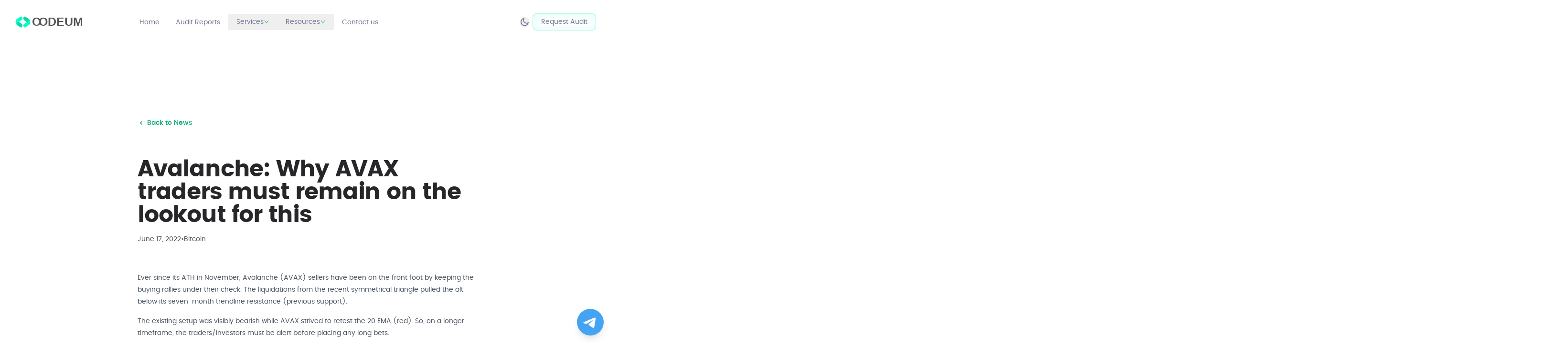

--- FILE ---
content_type: text/html; charset=utf-8
request_url: https://codeum.org/avalanche-why-avax-traders-must-remain-on-the-lookout-for-this
body_size: 14312
content:
<!DOCTYPE html><html lang="en"><head><meta charSet="utf-8"/><meta name="viewport" content="width=device-width, initial-scale=1"/><link rel="preload" as="image" href="/images/codeum-archive.png"/><link rel="stylesheet" href="/_next/static/css/3192630ece7d924f.css" data-precedence="next"/><link rel="stylesheet" href="/_next/static/css/c2e38494f17ccbe0.css" data-precedence="next"/><link rel="preload" as="script" fetchPriority="low" href="/_next/static/chunks/webpack-196202b86246e7bc.js"/><script src="/_next/static/chunks/4bd1b696-100b9d70ed4e49c1.js" async=""></script><script src="/_next/static/chunks/1255-4da7833035b401e5.js" async=""></script><script src="/_next/static/chunks/main-app-c01b111b1a515184.js" async=""></script><script src="/_next/static/chunks/53c13509-e78f743d95217d79.js" async=""></script><script src="/_next/static/chunks/30a37ab2-5627d97ef7573c65.js" async=""></script><script src="/_next/static/chunks/8e1d74a4-237d9cb75ea3a03c.js" async=""></script><script src="/_next/static/chunks/94730671-b9d76a63ec6b2031.js" async=""></script><script src="/_next/static/chunks/479ba886-592500b407baeb17.js" async=""></script><script src="/_next/static/chunks/1356-6900f8a8b6ac9b42.js" async=""></script><script src="/_next/static/chunks/2619-2513e7c69c182d93.js" async=""></script><script src="/_next/static/chunks/3610-ba6757574074774c.js" async=""></script><script src="/_next/static/chunks/7883-7f19b024202f1f9d.js" async=""></script><script src="/_next/static/chunks/app/layout-238b2ae7ab07fd41.js" async=""></script><script src="/_next/static/chunks/app/%5Bslug%5D/page-7c72787cca262097.js" async=""></script><link rel="preload" href="https://umami-analytics-xi-ten.vercel.app/script.js" as="script"/><link rel="preload" href="https://analytics.ahrefs.com/analytics.js" as="script"/><title>Avalanche: Why AVAX traders must remain on the lookout for this | Codeum Smart Contract Audit</title><meta name="description" content="Codeum news archive for Avalanche: Why AVAX traders must remain on the lookout for this"/><meta property="og:title" content="Avalanche: Why AVAX traders must remain on the lookout for this"/><meta property="og:description" content="Codeum news archive for Avalanche: Why AVAX traders must remain on the lookout for this"/><meta property="og:url" content="https://codeum.org/news/avalanche-why-avax-traders-must-remain-on-the-lookout-for-this"/><meta property="og:image" content="https://codeum.org/images/codeum-archive.png"/><meta property="og:image:width" content="1200"/><meta property="og:image:height" content="630"/><meta name="twitter:card" content="summary_large_image"/><meta name="twitter:title" content="Avalanche: Why AVAX traders must remain on the lookout for this"/><meta name="twitter:description" content="Codeum news archive for Avalanche: Why AVAX traders must remain on the lookout for this"/><meta name="twitter:image" content="https://codeum.org/images/codeum-archive.png"/><meta name="twitter:image:width" content="1200"/><meta name="twitter:image:height" content="630"/><link rel="icon" href="/favicon.ico" type="image/x-icon" sizes="16x16"/><script src="/_next/static/chunks/polyfills-42372ed130431b0a.js" noModule=""></script></head><body class="dark:bg-black "><div hidden=""><!--$--><!--/$--></div><script>!function(){try{var d=document.documentElement,c=d.classList;c.remove('light','dark');var e=localStorage.getItem('theme');if('system'===e||(!e&&true)){var t='(prefers-color-scheme: dark)',m=window.matchMedia(t);if(m.media!==t||m.matches){d.style.colorScheme = 'dark';c.add('dark')}else{d.style.colorScheme = 'light';c.add('light')}}else if(e){c.add(e|| '')}if(e==='light'||e==='dark')d.style.colorScheme=e}catch(e){}}()</script><header class="fixed left-0 top-0 z-99999 w-full py-7 "><div class="relative mx-auto max-w-c-1390 items-center justify-between px-4 md:px-8 xl:flex 2xl:px-0"><div class="flex w-full items-center justify-between xl:w-1/4"><a href="/"><img alt="logo" loading="lazy" width="103" height="30" decoding="async" data-nimg="1" class="hidden w-full dark:block" style="color:transparent;max-width:140px" src="/images/logo/logo-dark.svg"/><img alt="logo" loading="lazy" width="119.03" height="30" decoding="async" data-nimg="1" class="w-full dark:hidden" style="color:transparent;max-width:140px" src="/images/logo/logo-light.svg"/></a><button aria-label="hamburger Toggler" class="block xl:hidden"><span class="relative block h-5.5 w-5.5 cursor-pointer"><span class="absolute right-0 block h-full w-full"><span class="relative left-0 top-0 my-1 block h-0.5 rounded-sm bg-black delay-[0] duration-200 ease-in-out dark:bg-white !w-full delay-300"></span><span class="relative left-0 top-0 my-1 block h-0.5 rounded-sm bg-black delay-150 duration-200 ease-in-out dark:bg-white delay-400 !w-full"></span><span class="relative left-0 top-0 my-1 block h-0.5 rounded-sm bg-black delay-200 duration-200 ease-in-out dark:bg-white !w-full delay-500"></span></span><span class="du-block absolute right-0 h-full w-full rotate-45"><span class="absolute left-2.5 top-0 block h-full w-0.5 rounded-sm bg-black delay-300 duration-200 ease-in-out dark:bg-white !h-0 delay-[0]"></span><span class="delay-400 absolute left-0 top-2.5 block h-0.5 w-full rounded-sm bg-black duration-200 ease-in-out dark:bg-white !h-0 delay-200"></span></span></span></button></div><div class="invisible h-0 w-full items-center justify-between xl:visible xl:flex xl:h-auto xl:w-full false"><nav><ul class="flex flex-col gap-5 lg:flex-row lg:items-center lg:gap-2"><li class="group relative"><a class="menuitem relative border border-transparent px-4 py-1.5 text-sm dark:hover:text-white dark:text-white/80 " href="/">Home</a></li><li class="group relative"><a class="menuitem relative border border-transparent px-4 py-1.5 text-sm dark:hover:text-white dark:text-white/80 " href="/audits">Audit Reports</a></li><li class="group relative"><button class="flex cursor-pointer items-center justify-between gap-3 menuitem relative border border-transparent px-4 py-1.5 text-sm dark:hover:text-white dark:text-white/80">Services<span><svg stroke="currentColor" fill="currentColor" stroke-width="0" viewBox="0 0 1024 1024" class="h-3 w-3 text-emerald-500 transition-transform duration-200 " height="1em" width="1em" xmlns="http://www.w3.org/2000/svg"><path d="M884 256h-75c-5.1 0-9.9 2.5-12.9 6.6L512 654.2 227.9 262.6c-3-4.1-7.8-6.6-12.9-6.6h-75c-6.5 0-10.3 7.4-6.5 12.7l352.6 486.1c12.8 17.6 39 17.6 51.7 0l352.6-486.1c3.9-5.3.1-12.7-6.4-12.7z"></path></svg></span></button><div class="z-[1000] max-w-[800px] absolute transform -translate-x-1/2 top-full mt-1 w-full left-1/2 top-full mt-1 w-screen rounded bg-white border-zinc-200 shadow-sm border dark:bg-zinc-800 dark:border-zinc-600 transition-all duration-300 opacity-0 invisible translate-y-2"><div class="grid px-6 py-5 mx-auto text-gray-900 dark:text-white sm:grid-cols-2 md:grid-cols-3 gap-6"><div><a class="block p-3 rounded-lg hover:bg-zinc-200 dark:hover:bg-zinc-700" href="/smart-contract-audit"><div class="flex items-center gap-2"><div class="text-emerald-500"><svg stroke="currentColor" fill="currentColor" stroke-width="0" role="img" viewBox="0 0 24 24" height="1em" width="1em" xmlns="http://www.w3.org/2000/svg"><path d="M19.8285 6.6117l-5.52-5.535a3.1352 3.1352 0 00-4.5 0l-5.535 5.535 7.755 3.87zm2.118 2.235l1.095 1.095a3.12 3.12 0 010 4.5L14.22 23.3502a2.6846 2.6846 0 01-.72.525V13.0767zm-19.893 0l-1.095 1.095a3.1198 3.1198 0 000 4.5L9.78 23.3502c.2091.214.4525.3914.72.525V13.0767z"></path></svg></div><div class="font-semibold text-sm">Smart Contract Audit</div></div><span class="text-xs text-gray-500 dark:text-gray-400">Identify vulnerabilities and ensure code security.</span></a></div><div><a class="block p-3 rounded-lg hover:bg-zinc-200 dark:hover:bg-zinc-700" href="/smart-contract-audit#kycservices"><div class="flex items-center gap-2"><div class="text-emerald-500"><svg stroke="currentColor" fill="currentColor" stroke-width="0" viewBox="0 0 448 512" height="1em" width="1em" xmlns="http://www.w3.org/2000/svg"><path d="M224 256c70.7 0 128-57.3 128-128S294.7 0 224 0 96 57.3 96 128s57.3 128 128 128zm89.6 32h-16.7c-22.2 10.2-46.9 16-72.9 16s-50.6-5.8-72.9-16h-16.7C60.2 288 0 348.2 0 422.4V464c0 26.5 21.5 48 48 48h352c26.5 0 48-21.5 48-48v-41.6c0-74.2-60.2-134.4-134.4-134.4z"></path></svg></div><div class="font-semibold text-sm">KYC Services</div></div><span class="text-xs text-gray-500 dark:text-gray-400">Verify the identity of your team for trust.</span></a></div><div><a class="block p-3 rounded-lg hover:bg-zinc-200 dark:hover:bg-zinc-700" href="/custom-smart-contract"><div class="flex items-center gap-2"><div class="text-emerald-500"><svg stroke="currentColor" fill="currentColor" stroke-width="0" viewBox="0 0 640 512" height="1em" width="1em" xmlns="http://www.w3.org/2000/svg"><path d="M278.9 511.5l-61-17.7c-6.4-1.8-10-8.5-8.2-14.9L346.2 8.7c1.8-6.4 8.5-10 14.9-8.2l61 17.7c6.4 1.8 10 8.5 8.2 14.9L293.8 503.3c-1.9 6.4-8.5 10.1-14.9 8.2zm-114-112.2l43.5-46.4c4.6-4.9 4.3-12.7-.8-17.2L117 256l90.6-79.7c5.1-4.5 5.5-12.3.8-17.2l-43.5-46.4c-4.5-4.8-12.1-5.1-17-.5L3.8 247.2c-5.1 4.7-5.1 12.8 0 17.5l144.1 135.1c4.9 4.6 12.5 4.4 17-.5zm327.2.6l144.1-135.1c5.1-4.7 5.1-12.8 0-17.5L492.1 112.1c-4.8-4.5-12.4-4.3-17 .5L431.6 159c-4.6 4.9-4.3 12.7.8 17.2L523 256l-90.6 79.7c-5.1 4.5-5.5 12.3-.8 17.2l43.5 46.4c4.5 4.9 12.1 5.1 17 .6z"></path></svg></div><div class="font-semibold text-sm">Custom Smart Contracts</div></div><span class="text-xs text-gray-500 dark:text-gray-400">Tailor-made contracts for your unique needs.</span></a></div><div><a class="block p-3 rounded-lg hover:bg-zinc-200 dark:hover:bg-zinc-700" href="/smart-contract-audit#defiaudit"><div class="flex items-center gap-2"><div class="text-emerald-500"><svg stroke="currentColor" fill="currentColor" stroke-width="0" viewBox="0 0 384 512" height="1em" width="1em" xmlns="http://www.w3.org/2000/svg"><path d="M224 136V0H24C10.7 0 0 10.7 0 24v464c0 13.3 10.7 24 24 24h336c13.3 0 24-10.7 24-24V160H248c-13.2 0-24-10.8-24-24zm64 236c0 6.6-5.4 12-12 12H108c-6.6 0-12-5.4-12-12v-8c0-6.6 5.4-12 12-12h168c6.6 0 12 5.4 12 12v8zm0-64c0 6.6-5.4 12-12 12H108c-6.6 0-12-5.4-12-12v-8c0-6.6 5.4-12 12-12h168c6.6 0 12 5.4 12 12v8zm0-72v8c0 6.6-5.4 12-12 12H108c-6.6 0-12-5.4-12-12v-8c0-6.6 5.4-12 12-12h168c6.6 0 12 5.4 12 12zm96-114.1v6.1H256V0h6.1c6.4 0 12.5 2.5 17 7l97.9 98c4.5 4.5 7 10.6 7 16.9z"></path></svg></div><div class="font-semibold text-sm">DeFi &amp; DEX Audits</div></div><span class="text-xs text-gray-500 dark:text-gray-400">Secure your decentralized platforms with expert audits.</span></a></div><div><a class="block p-3 rounded-lg hover:bg-zinc-200 dark:hover:bg-zinc-700" href="/security-consultation"><div class="flex items-center gap-2"><div class="text-emerald-500"><svg stroke="currentColor" fill="currentColor" stroke-width="0" viewBox="0 0 512 512" height="1em" width="1em" xmlns="http://www.w3.org/2000/svg"><path d="M224,192a16,16,0,1,0,16,16A16,16,0,0,0,224,192ZM466.5,83.68l-192-80A57.4,57.4,0,0,0,256.05,0a57.4,57.4,0,0,0-18.46,3.67l-192,80A47.93,47.93,0,0,0,16,128C16,326.5,130.5,463.72,237.5,508.32a48.09,48.09,0,0,0,36.91,0C360.09,472.61,496,349.3,496,128A48,48,0,0,0,466.5,83.68ZM384,256H371.88c-28.51,0-42.79,34.47-22.63,54.63l8.58,8.57a16,16,0,1,1-22.63,22.63l-8.57-8.58C306.47,313.09,272,327.37,272,355.88V368a16,16,0,0,1-32,0V355.88c0-28.51-34.47-42.79-54.63-22.63l-8.57,8.58a16,16,0,0,1-22.63-22.63l8.58-8.57c20.16-20.16,5.88-54.63-22.63-54.63H128a16,16,0,0,1,0-32h12.12c28.51,0,42.79-34.47,22.63-54.63l-8.58-8.57a16,16,0,0,1,22.63-22.63l8.57,8.58c20.16,20.16,54.63,5.88,54.63-22.63V112a16,16,0,0,1,32,0v12.12c0,28.51,34.47,42.79,54.63,22.63l8.57-8.58a16,16,0,0,1,22.63,22.63l-8.58,8.57C329.09,189.53,343.37,224,371.88,224H384a16,16,0,0,1,0,32Zm-96,0a16,16,0,1,0,16,16A16,16,0,0,0,288,256Z"></path></svg></div><div class="font-semibold text-sm">Security Consultation</div></div><span class="text-xs text-gray-500 dark:text-gray-400">Expert advice on blockchain strategy and development.</span></a></div><div><a class="block p-3 rounded-lg hover:bg-zinc-200 dark:hover:bg-zinc-700" href="/tokenomics-consultation"><div class="flex items-center gap-2"><div class="text-emerald-500"><svg stroke="currentColor" fill="currentColor" stroke-width="0" viewBox="0 0 512 512" height="1em" width="1em" xmlns="http://www.w3.org/2000/svg"><path d="M487.4 315.7l-42.6-24.6c4.3-23.2 4.3-47 0-70.2l42.6-24.6c4.9-2.8 7.1-8.6 5.5-14-11.1-35.6-30-67.8-54.7-94.6-3.8-4.1-10-5.1-14.8-2.3L380.8 110c-17.9-15.4-38.5-27.3-60.8-35.1V25.8c0-5.6-3.9-10.5-9.4-11.7-36.7-8.2-74.3-7.8-109.2 0-5.5 1.2-9.4 6.1-9.4 11.7V75c-22.2 7.9-42.8 19.8-60.8 35.1L88.7 85.5c-4.9-2.8-11-1.9-14.8 2.3-24.7 26.7-43.6 58.9-54.7 94.6-1.7 5.4.6 11.2 5.5 14L67.3 221c-4.3 23.2-4.3 47 0 70.2l-42.6 24.6c-4.9 2.8-7.1 8.6-5.5 14 11.1 35.6 30 67.8 54.7 94.6 3.8 4.1 10 5.1 14.8 2.3l42.6-24.6c17.9 15.4 38.5 27.3 60.8 35.1v49.2c0 5.6 3.9 10.5 9.4 11.7 36.7 8.2 74.3 7.8 109.2 0 5.5-1.2 9.4-6.1 9.4-11.7v-49.2c22.2-7.9 42.8-19.8 60.8-35.1l42.6 24.6c4.9 2.8 11 1.9 14.8-2.3 24.7-26.7 43.6-58.9 54.7-94.6 1.5-5.5-.7-11.3-5.6-14.1zM256 336c-44.1 0-80-35.9-80-80s35.9-80 80-80 80 35.9 80 80-35.9 80-80 80z"></path></svg></div><div class="font-semibold text-sm">Tokenomics Consultation</div></div><span class="text-xs text-gray-500 dark:text-gray-400">Optimize your project’s token structure.</span></a></div></div></div></li><li class="group relative"><button class="flex cursor-pointer items-center justify-between gap-3 menuitem relative border border-transparent px-4 py-1.5 text-sm dark:hover:text-white dark:text-white/80">Resources<svg stroke="currentColor" fill="currentColor" stroke-width="0" viewBox="0 0 1024 1024" class="h-3 w-3 text-emerald-500 transition-transform duration-200 " height="1em" width="1em" xmlns="http://www.w3.org/2000/svg"><path d="M884 256h-75c-5.1 0-9.9 2.5-12.9 6.6L512 654.2 227.9 262.6c-3-4.1-7.8-6.6-12.9-6.6h-75c-6.5 0-10.3 7.4-6.5 12.7l352.6 486.1c12.8 17.6 39 17.6 51.7 0l352.6-486.1c3.9-5.3.1-12.7-6.4-12.7z"></path></svg></button><ul class="z-[1000] min-w-[200px] absolute transform -translate-x-1/2 top-full mt-1 w-full left-1/2 mt-1 rounded bg-white border-zinc-200 shadow-sm border dark:bg-zinc-800 dark:border-zinc-600 transition-all duration-300 opacity-0 invisible translate-y-2"><div class="p-3 mx-auto text-gray-900 dark:text-white gap-6"><li class="rounded-lg p-4 block p-3 rounded-lg hover:bg-zinc-200 dark:hover:bg-zinc-700"><a href="/blog"><div class="flex items-center gap-2"><div class="text-emerald-500"><svg stroke="currentColor" fill="currentColor" stroke-width="0" viewBox="0 0 512 512" height="1em" width="1em" xmlns="http://www.w3.org/2000/svg"><path d="M172.2 226.8c-14.6-2.9-28.2 8.9-28.2 23.8V301c0 10.2 7.1 18.4 16.7 22 18.2 6.8 31.3 24.4 31.3 45 0 26.5-21.5 48-48 48s-48-21.5-48-48V120c0-13.3-10.7-24-24-24H24c-13.3 0-24 10.7-24 24v248c0 89.5 82.1 160.2 175 140.7 54.4-11.4 98.3-55.4 109.7-109.7 17.4-82.9-37-157.2-112.5-172.2zM209 0c-9.2-.5-17 6.8-17 16v31.6c0 8.5 6.6 15.5 15 15.9 129.4 7 233.4 112 240.9 241.5.5 8.4 7.5 15 15.9 15h32.1c9.2 0 16.5-7.8 16-17C503.4 139.8 372.2 8.6 209 0zm.3 96c-9.3-.7-17.3 6.7-17.3 16.1v32.1c0 8.4 6.5 15.3 14.8 15.9 76.8 6.3 138 68.2 144.9 145.2.8 8.3 7.6 14.7 15.9 14.7h32.2c9.3 0 16.8-8 16.1-17.3-8.4-110.1-96.5-198.2-206.6-206.7z"></path></svg></div><div class="font-semibold text-sm">Blog</div></div></a></li><li class="rounded-lg p-4 block p-3 rounded-lg hover:bg-zinc-200 dark:hover:bg-zinc-700"><a href="/news"><div class="flex items-center gap-2"><div class="text-emerald-500"><svg stroke="currentColor" fill="currentColor" stroke-width="0" viewBox="0 0 512 512" height="1em" width="1em" xmlns="http://www.w3.org/2000/svg"><path d="M172.2 226.8c-14.6-2.9-28.2 8.9-28.2 23.8V301c0 10.2 7.1 18.4 16.7 22 18.2 6.8 31.3 24.4 31.3 45 0 26.5-21.5 48-48 48s-48-21.5-48-48V120c0-13.3-10.7-24-24-24H24c-13.3 0-24 10.7-24 24v248c0 89.5 82.1 160.2 175 140.7 54.4-11.4 98.3-55.4 109.7-109.7 17.4-82.9-37-157.2-112.5-172.2zM209 0c-9.2-.5-17 6.8-17 16v31.6c0 8.5 6.6 15.5 15 15.9 129.4 7 233.4 112 240.9 241.5.5 8.4 7.5 15 15.9 15h32.1c9.2 0 16.5-7.8 16-17C503.4 139.8 372.2 8.6 209 0zm.3 96c-9.3-.7-17.3 6.7-17.3 16.1v32.1c0 8.4 6.5 15.3 14.8 15.9 76.8 6.3 138 68.2 144.9 145.2.8 8.3 7.6 14.7 15.9 14.7h32.2c9.3 0 16.8-8 16.1-17.3-8.4-110.1-96.5-198.2-206.6-206.7z"></path></svg></div><div class="font-semibold text-sm">News</div></div></a></li><li class="rounded-lg p-4 block p-3 rounded-lg hover:bg-zinc-200 dark:hover:bg-zinc-700"><a href="/docs"><div class="flex items-center gap-2"><div class="text-emerald-500"><svg stroke="currentColor" fill="currentColor" stroke-width="0" viewBox="0 0 448 512" height="1em" width="1em" xmlns="http://www.w3.org/2000/svg"><path d="M448 360V24c0-13.3-10.7-24-24-24H96C43 0 0 43 0 96v320c0 53 43 96 96 96h328c13.3 0 24-10.7 24-24v-16c0-7.5-3.5-14.3-8.9-18.7-4.2-15.4-4.2-59.3 0-74.7 5.4-4.3 8.9-11.1 8.9-18.6zM128 134c0-3.3 2.7-6 6-6h212c3.3 0 6 2.7 6 6v20c0 3.3-2.7 6-6 6H134c-3.3 0-6-2.7-6-6v-20zm0 64c0-3.3 2.7-6 6-6h212c3.3 0 6 2.7 6 6v20c0 3.3-2.7 6-6 6H134c-3.3 0-6-2.7-6-6v-20zm253.4 250H96c-17.7 0-32-14.3-32-32 0-17.6 14.4-32 32-32h285.4c-1.9 17.1-1.9 46.9 0 64z"></path></svg></div><div class="font-semibold text-sm">Docs</div></div></a></li></div></ul></li><li class="group relative"><a class="menuitem relative border border-transparent px-4 py-1.5 text-sm dark:hover:text-white dark:text-white/80 " href="/contact">Contact us</a></li></ul></nav><div class="mt-7 flex items-center gap-6 xl:mt-0"><button aria-label="theme toggler" class="bg-gray-2 dark:bg-dark-bg absolute right-17 mr-1.5 flex cursor-pointer items-center justify-center rounded-full text-black dark:text-white lg:static"><img alt="logo" loading="lazy" width="21" height="21" decoding="async" data-nimg="1" class="dark:hidden" style="color:transparent" src="/images/icon/icon-moon.svg"/><img alt="logo" loading="lazy" width="22" height="22" decoding="async" data-nimg="1" class="hidden dark:block" style="color:transparent" src="/images/icon/icon-sun.svg"/></button><a class="button-border-gradient hover:button-gradient-hover relative flex items-center gap-1.5 rounded-lg px-4.5 py-2 text-sm dark:text-white shadow-button hover:shadow-none ring-1 ring-inset ring-emerald-500/20" href="/contact">Request Audit</a></div></div></div></header><div><div data-rht-toaster="" style="position:fixed;z-index:9999;top:16px;left:16px;right:16px;bottom:16px;pointer-events:none"></div></div><section class="pb-20 pt-35 lg:pb-25 lg:pt-45 xl:pb-30 xl:pt-50"><article class="mx-auto max-w-3xl px-4 py-12 sm:px-6 lg:px-8"><a class="inline-flex items-center text-sm font-medium text-primary hover:text-primary/80 transition-colors mb-8" href="/news"><svg xmlns="http://www.w3.org/2000/svg" viewBox="0 0 16 16" fill="currentColor" aria-hidden="true" data-slot="icon" class="w-4 h-4 mr-1"><path fill-rule="evenodd" d="M9.78 4.22a.75.75 0 0 1 0 1.06L7.06 8l2.72 2.72a.75.75 0 1 1-1.06 1.06L5.47 8.53a.75.75 0 0 1 0-1.06l3.25-3.25a.75.75 0 0 1 1.06 0Z" clip-rule="evenodd"></path></svg>Back to News</a><div class="relative aspect-[2/1] mb-8 overflow-hidden rounded-xl"><img alt="Avalanche: Why AVAX traders must remain on the lookout for this" decoding="async" data-nimg="fill" class="object-cover" style="position:absolute;height:100%;width:100%;left:0;top:0;right:0;bottom:0;color:transparent" src="/images/codeum-archive.png"/></div><div class="space-y-4 mb-8"><h1 class="text-4xl font-bold tracking-tight text-zinc-800 dark:text-zinc-100 sm:text-5xl">Avalanche: Why AVAX traders must remain on the lookout for this</h1><div class="flex flex-wrap items-center gap-x-4 gap-y-2 text-sm text-zinc-600 dark:text-zinc-400"><time dateTime="2022-06-17T00:30:43.000Z">June 17, 2022</time><span>•</span><span>Bitcoin</span></div></div><div class="blogpost prose dark:prose-invert"> 
<br><div id="mvp-content-main">
														<p><span data-preserver-spaces="true">Ever since its ATH in November, Avalanche (AVAX) sellers have been on the front foot by keeping the buying rallies under their check. The liquidations from the recent symmetrical triangle pulled the alt below its seven-month trendline resistance (previous support).</span></p>
<p><span data-preserver-spaces="true">The existing setup was visibly bearish while AVAX strived to retest the 20 EMA (red). So, on a longer timeframe, the traders/investors must be alert before placing any long bets.</span></p>
<p><span data-preserver-spaces="true">The buying volumes in the next few candlesticks would mainly impact the alt’s trajectory. Should the buyers step in near the immediate support, AVAX could see a tight phase before its continued decline. At press time, AVAX traded at $16.25, up by 4.45% in the last 24 hours.</span></p>
<h4><strong><span data-preserver-spaces="true">AVAX Daily Chart</span></strong></h4>
<div id="attachment_241282" style="width: 2995px" class="wp-caption aligncenter"><img aria-describedby="caption-attachment-241282" class="wp-image-241282 size-full" alt="" width="2985" height="1302"  data-lazy- src="https://codeum.space/wp-content/uploads/2022/06/Avalanche-Why-AVAX-traders-must-remain-on-the-lookout-for.png"/><noscript><img aria-describedby="caption-attachment-241282" class="wp-image-241282 size-full" src="https://codeum.space/wp-content/uploads/2022/06/Avalanche-Why-AVAX-traders-must-remain-on-the-lookout-for.png" alt="" width="2985" height="1302"  /></noscript><p id="caption-attachment-241282" class="wp-caption-text">Source: TradingView, AVAX/USDT</p></div>
<p><span data-preserver-spaces="true">AVAX lost more than 88% of its value since its ATH and plunged toward its ten-month low on 15 June. The immediate trendline resistance offered strong support for months until the symmetrical triangle breakdown fueled the bearish efforts.</span></p>
<p><span data-preserver-spaces="true">This breakdown registered more selling volumes than the recent buy orders and thus depicted a bearish edge.</span></p>
<p><span data-preserver-spaces="true">With the price action approaching the lower band of the Bollinger Bands (BB), the buyers would aim to look for rebounding opportunities from the $16-support. In which case, AVAX could enter into a squeeze in the coming times.</span></p>
<p><span data-preserver-spaces="true">A compelling close below the $16-support would open up shorting opportunities bearing the target in the $13.5-$14.5 range. However, the traders must carefully assess the implications of the macroeconomic factors on the market sentiment.</span></p>
<h4><strong><span data-preserver-spaces="true">Rationale</span></strong></h4>
<div id="attachment_241283" style="width: 2570px" class="wp-caption aligncenter"><img aria-describedby="caption-attachment-241283" class="wp-image-241283 size-full" alt="" width="2560" height="952"  data-lazy- src="https://codeum.space/wp-content/uploads/2022/06/Avalanche-Why-AVAX-traders-must-remain-on-the-lookout-for.jpg"/><noscript><img aria-describedby="caption-attachment-241283" class="wp-image-241283 size-full" src="https://codeum.space/wp-content/uploads/2022/06/Avalanche-Why-AVAX-traders-must-remain-on-the-lookout-for.jpg" alt="" width="2560" height="952"  /></noscript><p id="caption-attachment-241283" class="wp-caption-text">Source: TradingView, AVAX/USDT</p></div>
<p><span data-preserver-spaces="true">After struggling to break above the 39-resistance, the RSI fell back into the oversold region. Any close below the 30-level could propel a retest of the 26-support.</span></p>
<p><span data-preserver-spaces="true">The price action’s bearish divergence with the CMF helped the sellers find renewed pressure. A continued decline below the zero-mark would blend well with the bearish narrative.</span></p>
<p><strong><span data-preserver-spaces="true">Conclusion</span></strong></p>
<p><span data-preserver-spaces="true">Looking at the oversold readings on the BB and the RSI, the buyers would be keen to defend the immediate support. In case of a sustained close below the $16-zone, AVAX could see an extended pullback toward the $13-$14 range.</span></p>
<p><span data-preserver-spaces="true">At last, the investors/traders must keep a close watch on Bitcoin’s movement. This reading would be vital to complement these technical factors.</span></p>
																											</div>
<br>
<br><a href="https://ambcrypto.com/avalanche-why-avax-traders-must-remain-on-the-lookout-for-this/">Source link </a></div><div class="mt-16 pt-8 border-t border-zinc-200 dark:border-zinc-800"><div class="flex items-center justify-between"><div class="text-sm text-zinc-600 dark:text-zinc-400">Share this article</div><div class="flex space-x-4"><a href="https://twitter.com/intent/tweet?url=https%3A%2F%2Fcodeum.org%2Fnews%2Favalanche-why-avax-traders-must-remain-on-the-lookout-for-this&amp;text=Avalanche%3A%20Why%20AVAX%20traders%20must%20remain%20on%20the%20lookout%20for%20this" target="_blank" rel="noopener noreferrer" class="text-zinc-600 hover:text-primary dark:text-zinc-400 dark:hover:text-primary transition-colors" aria-label="Share on Twitter"><svg stroke="currentColor" fill="currentColor" stroke-width="0" viewBox="0 0 512 512" height="20" width="20" xmlns="http://www.w3.org/2000/svg"><path d="M459.37 151.716c.325 4.548.325 9.097.325 13.645 0 138.72-105.583 298.558-298.558 298.558-59.452 0-114.68-17.219-161.137-47.106 8.447.974 16.568 1.299 25.34 1.299 49.055 0 94.213-16.568 130.274-44.832-46.132-.975-84.792-31.188-98.112-72.772 6.498.974 12.995 1.624 19.818 1.624 9.421 0 18.843-1.3 27.614-3.573-48.081-9.747-84.143-51.98-84.143-102.985v-1.299c13.969 7.797 30.214 12.67 47.431 13.319-28.264-18.843-46.781-51.005-46.781-87.391 0-19.492 5.197-37.36 14.294-52.954 51.655 63.675 129.3 105.258 216.365 109.807-1.624-7.797-2.599-15.918-2.599-24.04 0-57.828 46.782-104.934 104.934-104.934 30.213 0 57.502 12.67 76.67 33.137 23.715-4.548 46.456-13.32 66.599-25.34-7.798 24.366-24.366 44.833-46.132 57.827 21.117-2.273 41.584-8.122 60.426-16.243-14.292 20.791-32.161 39.308-52.628 54.253z"></path></svg></a><a href="https://www.linkedin.com/sharing/share-offsite/?url=https%3A%2F%2Fcodeum.org%2Fnews%2Favalanche-why-avax-traders-must-remain-on-the-lookout-for-this" target="_blank" rel="noopener noreferrer" class="text-zinc-600 hover:text-primary dark:text-zinc-400 dark:hover:text-primary transition-colors" aria-label="Share on LinkedIn"><svg stroke="currentColor" fill="currentColor" stroke-width="0" viewBox="0 0 448 512" height="20" width="20" xmlns="http://www.w3.org/2000/svg"><path d="M416 32H31.9C14.3 32 0 46.5 0 64.3v383.4C0 465.5 14.3 480 31.9 480H416c17.6 0 32-14.5 32-32.3V64.3c0-17.8-14.4-32.3-32-32.3zM135.4 416H69V202.2h66.5V416zm-33.2-243c-21.3 0-38.5-17.3-38.5-38.5S80.9 96 102.2 96c21.2 0 38.5 17.3 38.5 38.5 0 21.3-17.2 38.5-38.5 38.5zm282.1 243h-66.4V312c0-24.8-.5-56.7-34.5-56.7-34.6 0-39.9 27-39.9 54.9V416h-66.4V202.2h63.7v29.2h.9c8.9-16.8 30.6-34.5 62.9-34.5 67.2 0 79.7 44.3 79.7 101.9V416z"></path></svg></a><a href="https://www.facebook.com/sharer/sharer.php?u=https%3A%2F%2Fcodeum.org%2Fnews%2Favalanche-why-avax-traders-must-remain-on-the-lookout-for-this" target="_blank" rel="noopener noreferrer" class="text-zinc-600 hover:text-primary dark:text-zinc-400 dark:hover:text-primary transition-colors" aria-label="Share on Facebook"><svg stroke="currentColor" fill="currentColor" stroke-width="0" viewBox="0 0 512 512" height="20" width="20" xmlns="http://www.w3.org/2000/svg"><path d="M504 256C504 119 393 8 256 8S8 119 8 256c0 123.78 90.69 226.38 209.25 245V327.69h-63V256h63v-54.64c0-62.15 37-96.48 93.67-96.48 27.14 0 55.52 4.84 55.52 4.84v61h-31.28c-30.8 0-40.41 19.12-40.41 38.73V256h68.78l-11 71.69h-57.78V501C413.31 482.38 504 379.78 504 256z"></path></svg></a></div></div></div></article></section><!--$--><!--/$--><footer class="border-t border-stroke bg-white dark:border-strokedark dark:bg-blacksection"><div class="mx-auto max-w-c-1390 px-4 md:px-8 2xl:px-0"><div class="py-20 lg:py-25"><div class="flex flex-wrap gap-8 lg:justify-between lg:gap-0"><div class="animate_top lg:w-1/4"><a href="/" class="relative"><img alt="Logo" loading="lazy" width="110" height="80" decoding="async" data-nimg="1" class="dark:hidden" style="color:transparent" src="/images/logo/logo-light.svg"/><img alt="Logo" loading="lazy" width="110" height="80" decoding="async" data-nimg="1" class="hidden dark:block" style="color:transparent" src="/images/logo/logo-dark.svg"/></a><p class="mb-10 mt-5">Building trust and security in every blockchain project.                </p><p class="mb-1.5 text-sectiontitle uppercase tracking-[5px]">contact</p><a href="#" class=" font-medium text-black dark:text-white"><span class="__cf_email__" data-cfemail="761403051f181305053615191213031b58190411">[email&#160;protected]</span></a><p class="mb-4 w-[90%]"></p><a href="https://t.me/mike_codeum" target="_blank" rel="noopener noreferrer"><button type="button" class="text-white bg-[#1da1f2] hover:bg-[#1da1f2]/90 focus:ring-4 focus:outline-none focus:ring-[#1da1f2]/50 font-medium rounded-lg text-sm px-5 py-2.5 text-center inline-flex items-center dark:focus:ring-[#1da1f2]/55 me-2 mb-2"><svg stroke="currentColor" fill="currentColor" stroke-width="0" viewBox="0 0 496 512" height="1em" width="1em" xmlns="http://www.w3.org/2000/svg"><path d="M248,8C111.033,8,0,119.033,0,256S111.033,504,248,504,496,392.967,496,256,384.967,8,248,8ZM362.952,176.66c-3.732,39.215-19.881,134.378-28.1,178.3-3.476,18.584-10.322,24.816-16.948,25.425-14.4,1.326-25.338-9.517-39.287-18.661-21.827-14.308-34.158-23.215-55.346-37.177-24.485-16.135-8.612-25,5.342-39.5,3.652-3.793,67.107-61.51,68.335-66.746.153-.655.3-3.1-1.154-4.384s-3.59-.849-5.135-.5q-3.283.746-104.608,69.142-14.845,10.194-26.894,9.934c-8.855-.191-25.888-5.006-38.551-9.123-15.531-5.048-27.875-7.717-26.8-16.291q.84-6.7,18.45-13.7,108.446-47.248,144.628-62.3c68.872-28.647,83.183-33.623,92.511-33.789,2.052-.034,6.639.474,9.61,2.885a10.452,10.452,0,0,1,3.53,6.716A43.765,43.765,0,0,1,362.952,176.66Z"></path></svg><span class="mr-1"> </span>Contact in Telegram</button></a></div><div class="flex w-full flex-col gap-8 md:flex-row md:justify-between md:gap-0 lg:w-2/3 xl:w-7/12"><div class="animate_top"><h4 class="mb-9 text-itemtitle2 font-medium text-black dark:text-white">Services</h4><ul><li><a href="/smart-contract-audit" class="mb-3 inline-block hover:text-primary">Smart Contract Audit</a></li><li><a href="/smart-contract-audit#kycservices" class="mb-3 inline-block hover:text-primary">KYC Services</a></li><li><a href="/custom-smart-contract" class="mb-3 inline-block hover:text-primary">Custom Smart Contract</a></li><li><a href="/defi-audit" class="mb-3 inline-block hover:text-primary">DeFi &amp; DEX Audits</a></li><li><a href="/security-consultation" class="mb-3 inline-block hover:text-primary">Security Consultation</a></li><li><a href="/tokenomics-consultation" class="mb-3 inline-block hover:text-primary">Tokenomics Consultation</a></li><li><a href="/blockchain-protocol-audit" class="mb-3 inline-block hover:text-primary">Blockchain Protocol Audit</a></li></ul></div><div class="animate_top"><h4 class="mb-9 text-itemtitle2 font-medium text-black dark:text-white">Chains</h4><ul><li><a href="/ethereum-contract-audit" class="mb-3 inline-block hover:text-primary">Ethereum Contract Audit</a></li><li><a href="/bsc-smart-contract-audit" class="mb-3 inline-block hover:text-primary">BSC Contract Audit</a></li><li><a href="/solana-program-audit" class="mb-3 inline-block hover:text-primary">Solana Program Audit</a></li><li><a href="/tron-smart-contract-audit" class="mb-3 inline-block hover:text-primary">Tron Contract Audit</a></li><li><a href="/polygon-smart-contract-audit" class="mb-3 inline-block hover:text-primary">Polygon Contract Audit</a></li><li><a href="/arbitrum-contract-audit" class="mb-3 inline-block hover:text-primary">Arbitrum Contract Audit</a></li><li><a href="/avalanche-contract-audit" class="mb-3 inline-block hover:text-primary">Avalanche Contract Audit</a></li></ul></div><div class="animate_top"><h4 class="mb-9 text-itemtitle2 font-medium text-black dark:text-white">Explore</h4><ul><li><a href="/about-us" class="mb-3 inline-block hover:text-primary">About us</a></li><li><a href="/audits" class="mb-3 inline-block hover:text-primary">Audit Reports</a></li><li><a href="/blog" class="mb-3 inline-block hover:text-primary">Articles</a></li><li><a href="/docs" class="mb-3 inline-block hover:text-primary">Documentation</a></li><li><a href="/docs#assets" class="mb-3 inline-block hover:text-primary">Assets</a></li><li><a href="/docs#development" class="mb-3 inline-block hover:text-primary">Development</a></li><li><a href="/archive/1" class="mb-3 inline-block hover:text-primary">News Archive</a></li><li><a href="/docs#partnership" class="mb-3 inline-block hover:text-primary">Partnership</a></li><li><a href="/docs#contact" class="mb-3 inline-block hover:text-primary">Contact</a></li></ul></div></div></div></div><div class="flex flex-col flex-wrap items-center justify-center gap-5 border-t border-stroke py-7 dark:border-strokedark lg:flex-row lg:justify-between lg:gap-0"><div class="animate_top"><ul class="flex items-center gap-8"><li><a href="/privacy-policy" class="hover:text-primary">Privacy Policy</a></li><li><a href="/disclaimer" class="hover:text-primary">Disclaimer</a></li></ul></div><div class="animate_top"><p>© <!-- -->2026<!-- --> Codeum. All rights reserved</p></div></div></div></footer><div class="fixed bottom-4 right-4 z-50 flex items-end space-y-2 max-w-full gap-4"><div data-message="true" style="display:none" class="relative bg-white dark:bg-zinc-800 text-black dark:text-white p-4 rounded-lg shadow-lg"><button type="button" class="absolute top-1 right-1 text-gray-500 hover:text-gray-800 dark:hover:text-gray-300"><svg xmlns="http://www.w3.org/2000/svg" fill="none" viewBox="0 0 24 24" stroke-width="2" stroke="currentColor" class="w-4 h-4"><path stroke-linecap="round" stroke-linejoin="round" d="M6 18L18 6M6 6l12 12"></path></svg></button><p class="max-w-[300px] text-sm">Need help? 😊 Feel free to reach out to us anytime. We&#x27;re here to assist you!</p></div><a href="https://t.me/mike_codeum" target="_blank" rel="noreferrer" class="text-[#45a3f4] hover:text-[#337bb9]"><button type="button" class="bg-[#45a3f4] hover:bg-[#337bb9] text-white rounded-full p-3 shadow-lg flex items-center justify-center transition-all duration-200" style="width:56px;height:56px"><svg stroke="currentColor" fill="currentColor" stroke-width="0" viewBox="0 0 24 24" style="width:56px;height:56px" height="1em" width="1em" xmlns="http://www.w3.org/2000/svg"><path d="M2.14753 11.8099C7.3949 9.52374 10.894 8.01654 12.6447 7.28833C17.6435 5.20916 18.6822 4.84799 19.3592 4.83606C19.5081 4.83344 19.8411 4.87034 20.0567 5.04534C20.2388 5.1931 20.2889 5.39271 20.3129 5.5328C20.3369 5.6729 20.3667 5.99204 20.343 6.2414C20.0721 9.08763 18.9 15.9947 18.3037 19.1825C18.0514 20.5314 17.5546 20.9836 17.0736 21.0279C16.0283 21.1241 15.2345 20.3371 14.2221 19.6735C12.6379 18.635 11.7429 17.9885 10.2051 16.9751C8.42795 15.804 9.58001 15.1603 10.5928 14.1084C10.8579 13.8331 15.4635 9.64397 15.5526 9.26395C15.5637 9.21642 15.5741 9.03926 15.4688 8.94571C15.3636 8.85216 15.2083 8.88415 15.0962 8.9096C14.9373 8.94566 12.4064 10.6184 7.50365 13.928C6.78528 14.4212 6.13461 14.6616 5.55163 14.649C4.90893 14.6351 3.67265 14.2856 2.7536 13.9869C1.62635 13.6204 0.730432 13.4267 0.808447 12.8044C0.849081 12.4803 1.29544 12.1488 2.14753 11.8099Z"></path></svg></button></a></div><script data-cfasync="false" src="/cdn-cgi/scripts/5c5dd728/cloudflare-static/email-decode.min.js"></script><script src="/_next/static/chunks/webpack-196202b86246e7bc.js" id="_R_" async=""></script><script>(self.__next_f=self.__next_f||[]).push([0])</script><script>self.__next_f.push([1,"1:\"$Sreact.fragment\"\n2:I[17989,[],\"ClientSegmentRoot\"]\n3:I[91775,[\"6446\",\"static/chunks/53c13509-e78f743d95217d79.js\",\"2362\",\"static/chunks/30a37ab2-5627d97ef7573c65.js\",\"6711\",\"static/chunks/8e1d74a4-237d9cb75ea3a03c.js\",\"9204\",\"static/chunks/94730671-b9d76a63ec6b2031.js\",\"3380\",\"static/chunks/479ba886-592500b407baeb17.js\",\"1356\",\"static/chunks/1356-6900f8a8b6ac9b42.js\",\"2619\",\"static/chunks/2619-2513e7c69c182d93.js\",\"3610\",\"static/chunks/3610-ba6757574074774c.js\",\"7883\",\"static/chunks/7883-7f19b024202f1f9d.js\",\"7177\",\"static/chunks/app/layout-238b2ae7ab07fd41.js\"],\"default\"]\n4:I[9766,[],\"default\"]\n5:I[98924,[],\"default\"]\ne:I[57150,[],\"default\"]\n10:I[24431,[],\"OutletBoundary\"]\n12:I[15278,[],\"AsyncMetadataOutlet\"]\n14:I[24431,[],\"ViewportBoundary\"]\n16:I[24431,[],\"MetadataBoundary\"]\n17:\"$Sreact.suspense\"\n:HL[\"/_next/static/css/3192630ece7d924f.css\",\"style\"]\n:HL[\"/_next/static/css/c2e38494f17ccbe0.css\",\"style\"]\n0:{\"P\":null,\"b\":\"46K7oMNfGs9nFa7_A5UqQ\",\"p\":\"\",\"c\":[\"\",\"avalanche-why-avax-traders-must-remain-on-the-lookout-for-this?slug=avalanche-why-avax-traders-must-remain-on-the-lookout-for-this\"],\"i\":false,\"f\":[[[\"\",{\"children\":[[\"slug\",\"avalanche-why-avax-traders-must-remain-on-the-lookout-for-this\",\"d\"],{\"children\":[\"__PAGE__\",{}]}]},\"$undefined\",\"$undefined\",true],[\"\",[\"$\",\"$1\",\"c\",{\"children\":[[[\"$\",\"link\",\"0\",{\"rel\":\"stylesheet\",\"href\":\"/_next/static/css/3192630ece7d924f.css\",\"precedence\":\"next\",\"crossOrigin\":\"$undefined\",\"nonce\":\"$undefined\"}]],[\"$\",\"$L2\",null,{\"Component\":\"$3\",\"slots\":{\"children\":[\"$\",\"$L4\",null,{\"parallelRouterKey\":\"children\",\"error\":\"$undefined\",\"errorStyles\":\"$undefined\",\"errorScripts\":\"$undefined\",\"template\":[\"$\",\"$L5\",null,{}],\"templateStyles\":\"$undefined\",\"templateScripts\":\"$undefined\",\"notFound\":[[\"$\",\"div\",null,{\"className\":\"\",\"children\":[\"$\",\"main\",null,{\"className\":\"mx-auto w-full max-w-7xl px-6 pb-16 pt-10 sm:pb-24 lg:px-8 mt-10\",\"children\":[[\"$\",\"div\",null,{\"className\":\"mx-auto mt-20 max-w-2xl text-center sm:mt-24\",\"children\":[[\"$\",\"p\",null,{\"className\":\"text-base font-semibold leading-8 text-emerald-600 dark:text-emerald-400\",\"children\":\"404\"}],[\"$\",\"h1\",null,{\"className\":\"mt-4 text-3xl font-bold tracking-tight text-gray-900 dark:text-gray-100 sm:text-5xl\",\"children\":\"This page does not exist\"}],[\"$\",\"p\",null,{\"className\":\"mt-4 text-base leading-7 text-gray-600 dark:text-gray-100 sm:mt-6 sm:text-lg sm:leading-8\",\"children\":\"Sorry, we couldn’t find the page you’re looking for.\"}]]}],[\"$\",\"div\",null,{\"className\":\"mx-auto mt-16 flow-root max-w-lg sm:mt-20\",\"children\":[[\"$\",\"h2\",null,{\"className\":\"sr-only\",\"children\":\"Popular pages\"}],[\"$\",\"ul\",null,{\"role\":\"list\",\"className\":\"-mt-6 divide-y divide-gray-900/5 dark:divide-neutral-700 border-b border-gray-900/5\",\"children\":[[\"$\",\"li\",\"0\",{\"className\":\"relative flex gap-x-6 py-6\",\"children\":[[\"$\",\"div\",null,{\"className\":\"flex h-10 w-10 flex-none items-center justify-center rounded-lg shadow-sm ring-1 ring-gray-900/10 dark:ring-gray-700\",\"children\":[\"$\",\"svg\",null,{\"xmlns\":\"http://www.w3.org/2000/svg\",\"viewBox\":\"0 0 24 24\",\"fill\":\"currentColor\",\"aria-hidden\":\"true\",\"data-slot\":\"icon\",\"ref\":\"$undefined\",\"aria-labelledby\":\"$undefined\",\"className\":\"h-6 w-6 text-emerald-600 dark:text-emerald-400\",\"children\":[null,[\"$\",\"path\",null,{\"d\":\"M11.25 4.533A9.707 9.707 0 0 0 6 3a9.735 9.735 0 0 0-3.25.555.75.75 0 0 0-.5.707v14.25a.75.75 0 0 0 1 .707A8.237 8.237 0 0 1 6 18.75c1.995 0 3.823.707 5.25 1.886V4.533ZM12.75 20.636A8.214 8.214 0 0 1 18 18.75c.966 0 1.89.166 2.75.47a.75.75 0 0 0 1-.708V4.262a.75.75 0 0 0-.5-.707A9.735 9.735 0 0 0 18 3a9.707 9.707 0 0 0-5.25 1.533v16.103Z\"}]]}]}],[\"$\",\"div\",null,{\"className\":\"flex-auto\",\"children\":[[\"$\",\"h3\",null,{\"className\":\"text-sm font-semibold leading-6 text-gray-900 dark:text-gray-100\",\"children\":[\"$\",\"a\",null,{\"href\":\"/audits\",\"children\":[[\"$\",\"span\",null,{\"aria-hidden\":\"true\",\"className\":\"absolute inset-0\"}],\"Audit Reports\"]}]}],[\"$\",\"p\",null,{\"className\":\"mt-2 text-sm leading-6 text-gray-600 dark:text-white\",\"children\":\"Explore detailed reports of our completed blockchain audits.\"}]]}],[\"$\",\"div\",null,{\"cl"])</script><script>self.__next_f.push([1,"assName\":\"flex-none self-center\",\"children\":[\"$\",\"svg\",null,{\"xmlns\":\"http://www.w3.org/2000/svg\",\"viewBox\":\"0 0 20 20\",\"fill\":\"currentColor\",\"aria-hidden\":\"true\",\"data-slot\":\"icon\",\"ref\":\"$undefined\",\"aria-labelledby\":\"$undefined\",\"className\":\"h-5 w-5 text-gray-400 dark:text-white\",\"children\":[null,[\"$\",\"path\",null,{\"fillRule\":\"evenodd\",\"d\":\"M8.22 5.22a.75.75 0 0 1 1.06 0l4.25 4.25a.75.75 0 0 1 0 1.06l-4.25 4.25a.75.75 0 0 1-1.06-1.06L11.94 10 8.22 6.28a.75.75 0 0 1 0-1.06Z\",\"clipRule\":\"evenodd\"}]]}]}]]}],[\"$\",\"li\",\"1\",{\"className\":\"relative flex gap-x-6 py-6\",\"children\":[[\"$\",\"div\",null,{\"className\":\"flex h-10 w-10 flex-none items-center justify-center rounded-lg shadow-sm ring-1 ring-gray-900/10 dark:ring-gray-700\",\"children\":[\"$\",\"svg\",null,{\"xmlns\":\"http://www.w3.org/2000/svg\",\"viewBox\":\"0 0 24 24\",\"fill\":\"currentColor\",\"aria-hidden\":\"true\",\"data-slot\":\"icon\",\"ref\":\"$undefined\",\"aria-labelledby\":\"$undefined\",\"className\":\"h-6 w-6 text-emerald-600 dark:text-emerald-400\",\"children\":[null,[\"$\",\"path\",null,{\"d\":\"M5.625 3.75a2.625 2.625 0 1 0 0 5.25h12.75a2.625 2.625 0 0 0 0-5.25H5.625ZM3.75 11.25a.75.75 0 0 0 0 1.5h16.5a.75.75 0 0 0 0-1.5H3.75ZM3 15.75a.75.75 0 0 1 .75-.75h16.5a.75.75 0 0 1 0 1.5H3.75a.75.75 0 0 1-.75-.75ZM3.75 18.75a.75.75 0 0 0 0 1.5h16.5a.75.75 0 0 0 0-1.5H3.75Z\"}]]}]}],\"$L6\",\"$L7\"]}],\"$L8\",\"$L9\"]}],\"$La\"]}]]}]}],[]],\"forbidden\":\"$undefined\",\"unauthorized\":\"$undefined\"}]},\"params\":{}}]]}],{\"children\":[[\"slug\",\"avalanche-why-avax-traders-must-remain-on-the-lookout-for-this\",\"d\"],\"$Lb\",{\"children\":[\"__PAGE__\",\"$Lc\",{},null,false]},null,false]},null,false],\"$Ld\",false]],\"m\":\"$undefined\",\"G\":[\"$e\",[]],\"s\":false,\"S\":false}\n6:[\"$\",\"div\",null,{\"className\":\"flex-auto\",\"children\":[[\"$\",\"h3\",null,{\"className\":\"text-sm font-semibold leading-6 text-gray-900 dark:text-gray-100\",\"children\":[\"$\",\"a\",null,{\"href\":\"/custom-smart-contract\",\"children\":[[\"$\",\"span\",null,{\"aria-hidden\":\"true\",\"className\":\"absolute inset-0\"}],\"Smart Contract Development\"]}]}],[\"$\",\"p\",null,{\"className\":\"mt-2 text-sm leading-6 text-gray-600 dark:text-white\",\"children\":\"Discover our tailored solutions for secure and efficient smart contract development.\"}]]}]\n7:[\"$\",\"div\",null,{\"className\":\"flex-none self-center\",\"children\":[\"$\",\"svg\",null,{\"xmlns\":\"http://www.w3.org/2000/svg\",\"viewBox\":\"0 0 20 20\",\"fill\":\"currentColor\",\"aria-hidden\":\"true\",\"data-slot\":\"icon\",\"ref\":\"$undefined\",\"aria-labelledby\":\"$undefined\",\"className\":\"h-5 w-5 text-gray-400 dark:text-white\",\"children\":[null,[\"$\",\"path\",null,{\"fillRule\":\"evenodd\",\"d\":\"M8.22 5.22a.75.75 0 0 1 1.06 0l4.25 4.25a.75.75 0 0 1 0 1.06l-4.25 4.25a.75.75 0 0 1-1.06-1.06L11.94 10 8.22 6.28a.75.75 0 0 1 0-1.06Z\",\"clipRule\":\"evenodd\"}]]}]}]\n8:[\"$\",\"li\",\"2\",{\"className\":\"relative flex gap-x-6 py-6\",\"children\":[[\"$\",\"div\",null,{\"className\":\"flex h-10 w-10 flex-none items-center justify-center rounded-lg shadow-sm ring-1 ring-gray-900/10 dark:ring-gray-700\",\"children\":[\"$\",\"svg\",null,{\"xmlns\":\"http://www.w3.org/2000/svg\",\"viewBox\":\"0 0 24 24\",\"fill\":\"currentColor\",\"aria-hidden\":\"true\",\"data-slot\":\"icon\",\"ref\":\"$undefined\",\"aria-labelledby\":\"$undefined\",\"className\":\"h-6 w-6 text-emerald-600 dark:text-emerald-400\",\"children\":[null,[\"$\",\"path\",null,{\"fillRule\":\"evenodd\",\"d\":\"M6 3a3 3 0 0 0-3 3v12a3 3 0 0 0 3 3h12a3 3 0 0 0 3-3V6a3 3 0 0 0-3-3H6Zm1.5 1.5a.75.75 0 0 0-.75.75V16.5a.75.75 0 0 0 1.085.67L12 15.089l4.165 2.083a.75.75 0 0 0 1.085-.671V5.25a.75.75 0 0 0-.75-.75h-9Z\",\"clipRule\":\"evenodd\"}]]}]}],[\"$\",\"div\",null,{\"className\":\"flex-auto\",\"children\":[[\"$\",\"h3\",null,{\"className\":\"text-sm font-semibold leading-6 text-gray-900 dark:text-gray-100\",\"children\":[\"$\",\"a\",null,{\"href\":\"/contact\",\"children\":[[\"$\",\"span\",null,{\"aria-hidden\":\"true\",\"className\":\"absolute inset-0\"}],\"Support\"]}]}],[\"$\",\"p\",null,{\"className\":\"mt-2 text-sm leading-6 text-gray-600 dark:text-white\",\"children\":\"Get assistance and resources to ensure a seamless experience.\"}]]}],[\"$\",\"div\",null,{\"className\":\"flex-none self-center\",\"children\":[\"$\",\"svg\",null,{\"xmlns\":\"http://www.w3.org/2000/svg\",\"viewBox\":\"0 0 20 20\",\"fill\":\"currentColor\",\"a"])</script><script>self.__next_f.push([1,"ria-hidden\":\"true\",\"data-slot\":\"icon\",\"ref\":\"$undefined\",\"aria-labelledby\":\"$undefined\",\"className\":\"h-5 w-5 text-gray-400 dark:text-white\",\"children\":[null,[\"$\",\"path\",null,{\"fillRule\":\"evenodd\",\"d\":\"M8.22 5.22a.75.75 0 0 1 1.06 0l4.25 4.25a.75.75 0 0 1 0 1.06l-4.25 4.25a.75.75 0 0 1-1.06-1.06L11.94 10 8.22 6.28a.75.75 0 0 1 0-1.06Z\",\"clipRule\":\"evenodd\"}]]}]}]]}]\n9:[\"$\",\"li\",\"3\",{\"className\":\"relative flex gap-x-6 py-6\",\"children\":[[\"$\",\"div\",null,{\"className\":\"flex h-10 w-10 flex-none items-center justify-center rounded-lg shadow-sm ring-1 ring-gray-900/10 dark:ring-gray-700\",\"children\":[\"$\",\"svg\",null,{\"xmlns\":\"http://www.w3.org/2000/svg\",\"viewBox\":\"0 0 24 24\",\"fill\":\"currentColor\",\"aria-hidden\":\"true\",\"data-slot\":\"icon\",\"ref\":\"$undefined\",\"aria-labelledby\":\"$undefined\",\"className\":\"h-6 w-6 text-emerald-600 dark:text-emerald-400\",\"children\":[null,[\"$\",\"path\",null,{\"fillRule\":\"evenodd\",\"d\":\"M3.75 4.5a.75.75 0 0 1 .75-.75h.75c8.284 0 15 6.716 15 15v.75a.75.75 0 0 1-.75.75h-.75a.75.75 0 0 1-.75-.75v-.75C18 11.708 12.292 6 5.25 6H4.5a.75.75 0 0 1-.75-.75V4.5Zm0 6.75a.75.75 0 0 1 .75-.75h.75a8.25 8.25 0 0 1 8.25 8.25v.75a.75.75 0 0 1-.75.75H12a.75.75 0 0 1-.75-.75v-.75a6 6 0 0 0-6-6H4.5a.75.75 0 0 1-.75-.75v-.75Zm0 7.5a1.5 1.5 0 1 1 3 0 1.5 1.5 0 0 1-3 0Z\",\"clipRule\":\"evenodd\"}]]}]}],[\"$\",\"div\",null,{\"className\":\"flex-auto\",\"children\":[[\"$\",\"h3\",null,{\"className\":\"text-sm font-semibold leading-6 text-gray-900 dark:text-gray-100\",\"children\":[\"$\",\"a\",null,{\"href\":\"/blog\",\"children\":[[\"$\",\"span\",null,{\"aria-hidden\":\"true\",\"className\":\"absolute inset-0\"}],\"Blog \u0026 News\"]}]}],[\"$\",\"p\",null,{\"className\":\"mt-2 text-sm leading-6 text-gray-600 dark:text-white\",\"children\":\"Stay informed with the latest updates, news, and insights from the crypto world.\"}]]}],[\"$\",\"div\",null,{\"className\":\"flex-none self-center\",\"children\":[\"$\",\"svg\",null,{\"xmlns\":\"http://www.w3.org/2000/svg\",\"viewBox\":\"0 0 20 20\",\"fill\":\"currentColor\",\"aria-hidden\":\"true\",\"data-slot\":\"icon\",\"ref\":\"$undefined\",\"aria-labelledby\":\"$undefined\",\"className\":\"h-5 w-5 text-gray-400 dark:text-white\",\"children\":[null,[\"$\",\"path\",null,{\"fillRule\":\"evenodd\",\"d\":\"M8.22 5.22a.75.75 0 0 1 1.06 0l4.25 4.25a.75.75 0 0 1 0 1.06l-4.25 4.25a.75.75 0 0 1-1.06-1.06L11.94 10 8.22 6.28a.75.75 0 0 1 0-1.06Z\",\"clipRule\":\"evenodd\"}]]}]}]]}]\na:[\"$\",\"div\",null,{\"className\":\"mt-10 flex justify-center\",\"children\":[\"$\",\"a\",null,{\"href\":\"/\",\"className\":\"text-sm font-semibold leading-6 text-emerald-600\",\"children\":[[\"$\",\"span\",null,{\"aria-hidden\":\"true\",\"children\":\"←\"}],\"Back to home\"]}]}]\nb:[\"$\",\"$1\",\"c\",{\"children\":[null,[\"$\",\"$L4\",null,{\"parallelRouterKey\":\"children\",\"error\":\"$undefined\",\"errorStyles\":\"$undefined\",\"errorScripts\":\"$undefined\",\"template\":[\"$\",\"$L5\",null,{}],\"templateStyles\":\"$undefined\",\"templateScripts\":\"$undefined\",\"notFound\":\"$undefined\",\"forbidden\":\"$undefined\",\"unauthorized\":\"$undefined\"}]]}]\nc:[\"$\",\"$1\",\"c\",{\"children\":[\"$Lf\",[[\"$\",\"link\",\"0\",{\"rel\":\"stylesheet\",\"href\":\"/_next/static/css/c2e38494f17ccbe0.css\",\"precedence\":\"next\",\"crossOrigin\":\"$undefined\",\"nonce\":\"$undefined\"}]],[\"$\",\"$L10\",null,{\"children\":[\"$L11\",[\"$\",\"$L12\",null,{\"promise\":\"$@13\"}]]}]]}]\nd:[\"$\",\"$1\",\"h\",{\"children\":[null,[[\"$\",\"$L14\",null,{\"children\":\"$L15\"}],null],[\"$\",\"$L16\",null,{\"children\":[\"$\",\"div\",null,{\"hidden\":true,\"children\":[\"$\",\"$17\",null,{\"fallback\":null,\"children\":\"$L18\"}]}]}]]}]\n15:[[\"$\",\"meta\",\"0\",{\"charSet\":\"utf-8\"}],[\"$\",\"meta\",\"1\",{\"name\":\"viewport\",\"content\":\"width=device-width, initial-scale=1\"}]]\n11:null\n19:I[52619,[\"1356\",\"static/chunks/1356-6900f8a8b6ac9b42.js\",\"2619\",\"static/chunks/2619-2513e7c69c182d93.js\",\"7182\",\"static/chunks/app/%5Bslug%5D/page-7c72787cca262097.js\"],\"default\"]\n1a:I[81356,[\"1356\",\"static/chunks/1356-6900f8a8b6ac9b42.js\",\"2619\",\"static/chunks/2619-2513e7c69c182d93.js\",\"7182\",\"static/chunks/app/%5Bslug%5D/page-7c72787cca262097.js\"],\"Image\"]\n1d:I[80622,[],\"IconMark\"]\n1b:T11f6, \n\u003cbr\u003e\u003cdiv id=\"mvp-content-main\"\u003e\n\t\t\t\t\t\t\t\t\t\t\t\t\t\t\u003cp\u003e\u003cspan data-preserver-spaces=\"true\"\u003eEver since its ATH in November, Avalanche (AVAX) sellers have been on the front foot by keeping the buyin"])</script><script>self.__next_f.push([1,"g rallies under their check. The liquidations from the recent symmetrical triangle pulled the alt below its seven-month trendline resistance (previous support).\u003c/span\u003e\u003c/p\u003e\n\u003cp\u003e\u003cspan data-preserver-spaces=\"true\"\u003eThe existing setup was visibly bearish while AVAX strived to retest the 20 EMA (red). So, on a longer timeframe, the traders/investors must be alert before placing any long bets.\u003c/span\u003e\u003c/p\u003e\n\u003cp\u003e\u003cspan data-preserver-spaces=\"true\"\u003eThe buying volumes in the next few candlesticks would mainly impact the alt’s trajectory. Should the buyers step in near the immediate support, AVAX could see a tight phase before its continued decline. At press time, AVAX traded at $16.25, up by 4.45% in the last 24 hours.\u003c/span\u003e\u003c/p\u003e\n\u003ch4\u003e\u003cstrong\u003e\u003cspan data-preserver-spaces=\"true\"\u003eAVAX Daily Chart\u003c/span\u003e\u003c/strong\u003e\u003c/h4\u003e\n\u003cdiv id=\"attachment_241282\" style=\"width: 2995px\" class=\"wp-caption aligncenter\"\u003e\u003cimg aria-describedby=\"caption-attachment-241282\" class=\"wp-image-241282 size-full\" alt=\"\" width=\"2985\" height=\"1302\"  data-lazy- src=\"https://codeum.space/wp-content/uploads/2022/06/Avalanche-Why-AVAX-traders-must-remain-on-the-lookout-for.png\"/\u003e\u003cnoscript\u003e\u003cimg aria-describedby=\"caption-attachment-241282\" class=\"wp-image-241282 size-full\" src=\"https://codeum.space/wp-content/uploads/2022/06/Avalanche-Why-AVAX-traders-must-remain-on-the-lookout-for.png\" alt=\"\" width=\"2985\" height=\"1302\"  /\u003e\u003c/noscript\u003e\u003cp id=\"caption-attachment-241282\" class=\"wp-caption-text\"\u003eSource: TradingView, AVAX/USDT\u003c/p\u003e\u003c/div\u003e\n\u003cp\u003e\u003cspan data-preserver-spaces=\"true\"\u003eAVAX lost more than 88% of its value since its ATH and plunged toward its ten-month low on 15 June. The immediate trendline resistance offered strong support for months until the symmetrical triangle breakdown fueled the bearish efforts.\u003c/span\u003e\u003c/p\u003e\n\u003cp\u003e\u003cspan data-preserver-spaces=\"true\"\u003eThis breakdown registered more selling volumes than the recent buy orders and thus depicted a bearish edge.\u003c/span\u003e\u003c/p\u003e\n\u003cp\u003e\u003cspan data-preserver-spaces=\"true\"\u003eWith the price action approaching the lower band of the Bollinger Bands (BB), the buyers would aim to look for rebounding opportunities from the $16-support. In which case, AVAX could enter into a squeeze in the coming times.\u003c/span\u003e\u003c/p\u003e\n\u003cp\u003e\u003cspan data-preserver-spaces=\"true\"\u003eA compelling close below the $16-support would open up shorting opportunities bearing the target in the $13.5-$14.5 range. However, the traders must carefully assess the implications of the macroeconomic factors on the market sentiment.\u003c/span\u003e\u003c/p\u003e\n\u003ch4\u003e\u003cstrong\u003e\u003cspan data-preserver-spaces=\"true\"\u003eRationale\u003c/span\u003e\u003c/strong\u003e\u003c/h4\u003e\n\u003cdiv id=\"attachment_241283\" style=\"width: 2570px\" class=\"wp-caption aligncenter\"\u003e\u003cimg aria-describedby=\"caption-attachment-241283\" class=\"wp-image-241283 size-full\" alt=\"\" width=\"2560\" height=\"952\"  data-lazy- src=\"https://codeum.space/wp-content/uploads/2022/06/Avalanche-Why-AVAX-traders-must-remain-on-the-lookout-for.jpg\"/\u003e\u003cnoscript\u003e\u003cimg aria-describedby=\"caption-attachment-241283\" class=\"wp-image-241283 size-full\" src=\"https://codeum.space/wp-content/uploads/2022/06/Avalanche-Why-AVAX-traders-must-remain-on-the-lookout-for.jpg\" alt=\"\" width=\"2560\" height=\"952\"  /\u003e\u003c/noscript\u003e\u003cp id=\"caption-attachment-241283\" class=\"wp-caption-text\"\u003eSource: TradingView, AVAX/USDT\u003c/p\u003e\u003c/div\u003e\n\u003cp\u003e\u003cspan data-preserver-spaces=\"true\"\u003eAfter struggling to break above the 39-resistance, the RSI fell back into the oversold region. Any close below the 30-level could propel a retest of the 26-support.\u003c/span\u003e\u003c/p\u003e\n\u003cp\u003e\u003cspan data-preserver-spaces=\"true\"\u003eThe price action’s bearish divergence with the CMF helped the sellers find renewed pressure. A continued decline below the zero-mark would blend well with the bearish narrative.\u003c/span\u003e\u003c/p\u003e\n\u003cp\u003e\u003cstrong\u003e\u003cspan data-preserver-spaces=\"true\"\u003eConclusion\u003c/span\u003e\u003c/strong\u003e\u003c/p\u003e\n\u003cp\u003e\u003cspan data-preserver-spaces=\"true\"\u003eLooking at the oversold readings on the BB and the RSI, the buyers would be keen to defend the immediate support. In case of a sustained close below the $16-zone, AVAX could see an extended pullback toward the $13-$14 range.\u003c/span\u003e\u003c/p\u003e\n\u003cp\u003e\u003cspan data-preserver-spaces=\"true\"\u003eAt"])</script><script>self.__next_f.push([1," last, the investors/traders must keep a close watch on Bitcoin’s movement. This reading would be vital to complement these technical factors.\u003c/span\u003e\u003c/p\u003e\n\t\t\t\t\t\t\t\t\t\t\t\t\t\t\t\t\t\t\t\t\t\t\t\t\t\t\t\u003c/div\u003e\n\u003cbr\u003e\n\u003cbr\u003e\u003ca href=\"https://ambcrypto.com/avalanche-why-avax-traders-must-remain-on-the-lookout-for-this/\"\u003eSource link \u003c/a\u003ef:[\"$\",\"section\",null,{\"className\":\"pb-20 pt-35 lg:pb-25 lg:pt-45 xl:pb-30 xl:pt-50\",\"children\":[\"$\",\"article\",null,{\"className\":\"mx-auto max-w-3xl px-4 py-12 sm:px-6 lg:px-8\",\"children\":[[\"$\",\"$L19\",null,{\"href\":\"/news\",\"className\":\"inline-flex items-center text-sm font-medium text-primary hover:text-primary/80 transition-colors mb-8\",\"children\":[[\"$\",\"svg\",null,{\"xmlns\":\"http://www.w3.org/2000/svg\",\"viewBox\":\"0 0 16 16\",\"fill\":\"currentColor\",\"aria-hidden\":\"true\",\"data-slot\":\"icon\",\"ref\":\"$undefined\",\"aria-labelledby\":\"$undefined\",\"className\":\"w-4 h-4 mr-1\",\"children\":[null,[\"$\",\"path\",null,{\"fillRule\":\"evenodd\",\"d\":\"M9.78 4.22a.75.75 0 0 1 0 1.06L7.06 8l2.72 2.72a.75.75 0 1 1-1.06 1.06L5.47 8.53a.75.75 0 0 1 0-1.06l3.25-3.25a.75.75 0 0 1 1.06 0Z\",\"clipRule\":\"evenodd\"}]]}],\"Back to News\"]}],[\"$\",\"div\",null,{\"className\":\"relative aspect-[2/1] mb-8 overflow-hidden rounded-xl\",\"children\":[\"$\",\"$L1a\",null,{\"src\":\"/images/codeum-archive.png\",\"alt\":\"Avalanche: Why AVAX traders must remain on the lookout for this\",\"fill\":true,\"className\":\"object-cover\",\"priority\":true,\"unoptimized\":true}]}],[\"$\",\"div\",null,{\"className\":\"space-y-4 mb-8\",\"children\":[[\"$\",\"h1\",null,{\"className\":\"text-4xl font-bold tracking-tight text-zinc-800 dark:text-zinc-100 sm:text-5xl\",\"children\":\"Avalanche: Why AVAX traders must remain on the lookout for this\"}],[\"$\",\"div\",null,{\"className\":\"flex flex-wrap items-center gap-x-4 gap-y-2 text-sm text-zinc-600 dark:text-zinc-400\",\"children\":[[\"$\",\"time\",null,{\"dateTime\":\"2022-06-17T00:30:43.000Z\",\"children\":\"June 17, 2022\"}],[[\"$\",\"span\",null,{\"children\":\"•\"}],[\"$\",\"span\",null,{\"children\":[\"Bitcoin\"]}]]]}]]}],[\"$\",\"div\",null,{\"className\":\"blogpost prose dark:prose-invert\",\"dangerouslySetInnerHTML\":{\"__html\":\"$1b\"}}],\"$L1c\"]}]}]\n13:{\"metadata\":[[\"$\",\"title\",\"0\",{\"children\":\"Avalanche: Why AVAX traders must remain on the lookout for this | Codeum Smart Contract Audit\"}],[\"$\",\"meta\",\"1\",{\"name\":\"description\",\"content\":\"Codeum news archive for Avalanche: Why AVAX traders must remain on the lookout for this\"}],[\"$\",\"meta\",\"2\",{\"property\":\"og:title\",\"content\":\"Avalanche: Why AVAX traders must remain on the lookout for this\"}],[\"$\",\"meta\",\"3\",{\"property\":\"og:description\",\"content\":\"Codeum news archive for Avalanche: Why AVAX traders must remain on the lookout for this\"}],[\"$\",\"meta\",\"4\",{\"property\":\"og:url\",\"content\":\"https://codeum.org/news/avalanche-why-avax-traders-must-remain-on-the-lookout-for-this\"}],[\"$\",\"meta\",\"5\",{\"property\":\"og:image\",\"content\":\"https://codeum.org/images/codeum-archive.png\"}],[\"$\",\"meta\",\"6\",{\"property\":\"og:image:width\",\"content\":\"1200\"}],[\"$\",\"meta\",\"7\",{\"property\":\"og:image:height\",\"content\":\"630\"}],[\"$\",\"meta\",\"8\",{\"name\":\"twitter:card\",\"content\":\"summary_large_image\"}],[\"$\",\"meta\",\"9\",{\"name\":\"twitter:title\",\"content\":\"Avalanche: Why AVAX traders must remain on the lookout for this\"}],[\"$\",\"meta\",\"10\",{\"name\":\"twitter:description\",\"content\":\"Codeum news archive for Avalanche: Why AVAX traders must remain on the lookout for this\"}],[\"$\",\"meta\",\"11\",{\"name\":\"twitter:image\",\"content\":\"https://codeum.org/images/codeum-archive.png\"}],[\"$\",\"meta\",\"12\",{\"name\":\"twitter:image:width\",\"content\":\"1200\"}],[\"$\",\"meta\",\"13\",{\"name\":\"twitter:image:height\",\"content\":\"630\"}],[\"$\",\"link\",\"14\",{\"rel\":\"icon\",\"href\":\"/favicon.ico\",\"type\":\"image/x-icon\",\"sizes\":\"16x16\"}],[\"$\",\"$L1d\",\"15\",{}]],\"error\":null,\"digest\":\"$undefined\"}\n18:\"$13:metadata\"\n1c:[\"$\",\"div\",null,{\"className\":\"mt-16 pt-8 border-t border-zinc-200 dark:border-zinc-800\",\"children\":[\"$\",\"div\",null,{\"className\":\"flex items-center justify-between\",\"children\":[[\"$\",\"div\",null,{\"className\":\"text-sm text-zinc-600 dark:text-zinc-400\",\"children\":\"Share this article\"}],[\"$\",\"div\",null,{\"className\":\"flex space-x-4\",\"children\":[[\"$\",\"a\",\"Twitter\",{"])</script><script>self.__next_f.push([1,"\"href\":\"https://twitter.com/intent/tweet?url=https%3A%2F%2Fcodeum.org%2Fnews%2Favalanche-why-avax-traders-must-remain-on-the-lookout-for-this\u0026text=Avalanche%3A%20Why%20AVAX%20traders%20must%20remain%20on%20the%20lookout%20for%20this\",\"target\":\"_blank\",\"rel\":\"noopener noreferrer\",\"className\":\"text-zinc-600 hover:text-primary dark:text-zinc-400 dark:hover:text-primary transition-colors\",\"aria-label\":\"Share on Twitter\",\"children\":[\"$\",\"svg\",null,{\"stroke\":\"currentColor\",\"fill\":\"currentColor\",\"strokeWidth\":\"0\",\"viewBox\":\"0 0 512 512\",\"children\":[\"$undefined\",[[\"$\",\"path\",\"0\",{\"d\":\"M459.37 151.716c.325 4.548.325 9.097.325 13.645 0 138.72-105.583 298.558-298.558 298.558-59.452 0-114.68-17.219-161.137-47.106 8.447.974 16.568 1.299 25.34 1.299 49.055 0 94.213-16.568 130.274-44.832-46.132-.975-84.792-31.188-98.112-72.772 6.498.974 12.995 1.624 19.818 1.624 9.421 0 18.843-1.3 27.614-3.573-48.081-9.747-84.143-51.98-84.143-102.985v-1.299c13.969 7.797 30.214 12.67 47.431 13.319-28.264-18.843-46.781-51.005-46.781-87.391 0-19.492 5.197-37.36 14.294-52.954 51.655 63.675 129.3 105.258 216.365 109.807-1.624-7.797-2.599-15.918-2.599-24.04 0-57.828 46.782-104.934 104.934-104.934 30.213 0 57.502 12.67 76.67 33.137 23.715-4.548 46.456-13.32 66.599-25.34-7.798 24.366-24.366 44.833-46.132 57.827 21.117-2.273 41.584-8.122 60.426-16.243-14.292 20.791-32.161 39.308-52.628 54.253z\",\"children\":[]}]]],\"className\":\"$undefined\",\"style\":{\"color\":\"$undefined\"},\"height\":20,\"width\":20,\"xmlns\":\"http://www.w3.org/2000/svg\"}]}],[\"$\",\"a\",\"LinkedIn\",{\"href\":\"https://www.linkedin.com/sharing/share-offsite/?url=https%3A%2F%2Fcodeum.org%2Fnews%2Favalanche-why-avax-traders-must-remain-on-the-lookout-for-this\",\"target\":\"_blank\",\"rel\":\"noopener noreferrer\",\"className\":\"text-zinc-600 hover:text-primary dark:text-zinc-400 dark:hover:text-primary transition-colors\",\"aria-label\":\"Share on LinkedIn\",\"children\":[\"$\",\"svg\",null,{\"stroke\":\"currentColor\",\"fill\":\"currentColor\",\"strokeWidth\":\"0\",\"viewBox\":\"0 0 448 512\",\"children\":[\"$undefined\",[[\"$\",\"path\",\"0\",{\"d\":\"M416 32H31.9C14.3 32 0 46.5 0 64.3v383.4C0 465.5 14.3 480 31.9 480H416c17.6 0 32-14.5 32-32.3V64.3c0-17.8-14.4-32.3-32-32.3zM135.4 416H69V202.2h66.5V416zm-33.2-243c-21.3 0-38.5-17.3-38.5-38.5S80.9 96 102.2 96c21.2 0 38.5 17.3 38.5 38.5 0 21.3-17.2 38.5-38.5 38.5zm282.1 243h-66.4V312c0-24.8-.5-56.7-34.5-56.7-34.6 0-39.9 27-39.9 54.9V416h-66.4V202.2h63.7v29.2h.9c8.9-16.8 30.6-34.5 62.9-34.5 67.2 0 79.7 44.3 79.7 101.9V416z\",\"children\":[]}]]],\"className\":\"$undefined\",\"style\":{\"color\":\"$undefined\"},\"height\":20,\"width\":20,\"xmlns\":\"http://www.w3.org/2000/svg\"}]}],[\"$\",\"a\",\"Facebook\",{\"href\":\"https://www.facebook.com/sharer/sharer.php?u=https%3A%2F%2Fcodeum.org%2Fnews%2Favalanche-why-avax-traders-must-remain-on-the-lookout-for-this\",\"target\":\"_blank\",\"rel\":\"noopener noreferrer\",\"className\":\"text-zinc-600 hover:text-primary dark:text-zinc-400 dark:hover:text-primary transition-colors\",\"aria-label\":\"Share on Facebook\",\"children\":[\"$\",\"svg\",null,{\"stroke\":\"currentColor\",\"fill\":\"currentColor\",\"strokeWidth\":\"0\",\"viewBox\":\"0 0 512 512\",\"children\":[\"$undefined\",[[\"$\",\"path\",\"0\",{\"d\":\"M504 256C504 119 393 8 256 8S8 119 8 256c0 123.78 90.69 226.38 209.25 245V327.69h-63V256h63v-54.64c0-62.15 37-96.48 93.67-96.48 27.14 0 55.52 4.84 55.52 4.84v61h-31.28c-30.8 0-40.41 19.12-40.41 38.73V256h68.78l-11 71.69h-57.78V501C413.31 482.38 504 379.78 504 256z\",\"children\":[]}]]],\"className\":\"$undefined\",\"style\":{\"color\":\"$undefined\"},\"height\":20,\"width\":20,\"xmlns\":\"http://www.w3.org/2000/svg\"}]}]]}]]}]}]\n"])</script><script defer src="https://static.cloudflareinsights.com/beacon.min.js/vcd15cbe7772f49c399c6a5babf22c1241717689176015" integrity="sha512-ZpsOmlRQV6y907TI0dKBHq9Md29nnaEIPlkf84rnaERnq6zvWvPUqr2ft8M1aS28oN72PdrCzSjY4U6VaAw1EQ==" data-cf-beacon='{"version":"2024.11.0","token":"cf547b9ce9d044168f871b5a1866c8e4","r":1,"server_timing":{"name":{"cfCacheStatus":true,"cfEdge":true,"cfExtPri":true,"cfL4":true,"cfOrigin":true,"cfSpeedBrain":true},"location_startswith":null}}' crossorigin="anonymous"></script>
</body></html>

--- FILE ---
content_type: text/css; charset=utf-8
request_url: https://codeum.org/_next/static/css/3192630ece7d924f.css
body_size: 18278
content:
*,:after,:before{--tw-border-spacing-x:0;--tw-border-spacing-y:0;--tw-translate-x:0;--tw-translate-y:0;--tw-rotate:0;--tw-skew-x:0;--tw-skew-y:0;--tw-scale-x:1;--tw-scale-y:1;--tw-pan-x: ;--tw-pan-y: ;--tw-pinch-zoom: ;--tw-scroll-snap-strictness:proximity;--tw-gradient-from-position: ;--tw-gradient-via-position: ;--tw-gradient-to-position: ;--tw-ordinal: ;--tw-slashed-zero: ;--tw-numeric-figure: ;--tw-numeric-spacing: ;--tw-numeric-fraction: ;--tw-ring-inset: ;--tw-ring-offset-width:0px;--tw-ring-offset-color:#fff;--tw-ring-color:rgb(59 130 246/0.5);--tw-ring-offset-shadow:0 0 #0000;--tw-ring-shadow:0 0 #0000;--tw-shadow:0 0 #0000;--tw-shadow-colored:0 0 #0000;--tw-blur: ;--tw-brightness: ;--tw-contrast: ;--tw-grayscale: ;--tw-hue-rotate: ;--tw-invert: ;--tw-saturate: ;--tw-sepia: ;--tw-drop-shadow: ;--tw-backdrop-blur: ;--tw-backdrop-brightness: ;--tw-backdrop-contrast: ;--tw-backdrop-grayscale: ;--tw-backdrop-hue-rotate: ;--tw-backdrop-invert: ;--tw-backdrop-opacity: ;--tw-backdrop-saturate: ;--tw-backdrop-sepia: ;--tw-contain-size: ;--tw-contain-layout: ;--tw-contain-paint: ;--tw-contain-style: }::backdrop{--tw-border-spacing-x:0;--tw-border-spacing-y:0;--tw-translate-x:0;--tw-translate-y:0;--tw-rotate:0;--tw-skew-x:0;--tw-skew-y:0;--tw-scale-x:1;--tw-scale-y:1;--tw-pan-x: ;--tw-pan-y: ;--tw-pinch-zoom: ;--tw-scroll-snap-strictness:proximity;--tw-gradient-from-position: ;--tw-gradient-via-position: ;--tw-gradient-to-position: ;--tw-ordinal: ;--tw-slashed-zero: ;--tw-numeric-figure: ;--tw-numeric-spacing: ;--tw-numeric-fraction: ;--tw-ring-inset: ;--tw-ring-offset-width:0px;--tw-ring-offset-color:#fff;--tw-ring-color:rgb(59 130 246/0.5);--tw-ring-offset-shadow:0 0 #0000;--tw-ring-shadow:0 0 #0000;--tw-shadow:0 0 #0000;--tw-shadow-colored:0 0 #0000;--tw-blur: ;--tw-brightness: ;--tw-contrast: ;--tw-grayscale: ;--tw-hue-rotate: ;--tw-invert: ;--tw-saturate: ;--tw-sepia: ;--tw-drop-shadow: ;--tw-backdrop-blur: ;--tw-backdrop-brightness: ;--tw-backdrop-contrast: ;--tw-backdrop-grayscale: ;--tw-backdrop-hue-rotate: ;--tw-backdrop-invert: ;--tw-backdrop-opacity: ;--tw-backdrop-saturate: ;--tw-backdrop-sepia: ;--tw-contain-size: ;--tw-contain-layout: ;--tw-contain-paint: ;--tw-contain-style: }/*
! tailwindcss v3.4.19 | MIT License | https://tailwindcss.com
*/*,:after,:before{box-sizing:border-box;border:0 solid #e5e7eb}:after,:before{--tw-content:""}:host,html{line-height:1.5;-webkit-text-size-adjust:100%;-moz-tab-size:4;-o-tab-size:4;tab-size:4;font-family:ui-sans-serif,system-ui,sans-serif,Apple Color Emoji,Segoe UI Emoji,Segoe UI Symbol,Noto Color Emoji;font-feature-settings:normal;font-variation-settings:normal;-webkit-tap-highlight-color:transparent}body{margin:0;line-height:inherit}hr{height:0;color:inherit;border-top-width:1px}abbr:where([title]){-webkit-text-decoration:underline dotted;text-decoration:underline dotted}h1,h2,h3,h4,h5,h6{font-size:inherit;font-weight:inherit}a{color:inherit;text-decoration:inherit}b,strong{font-weight:bolder}code,kbd,pre,samp{font-family:ui-monospace,SFMono-Regular,Menlo,Monaco,Consolas,Liberation Mono,Courier New,monospace;font-feature-settings:normal;font-variation-settings:normal;font-size:1em}small{font-size:80%}sub,sup{font-size:75%;line-height:0;position:relative;vertical-align:baseline}sub{bottom:-.25em}sup{top:-.5em}table{text-indent:0;border-color:inherit;border-collapse:collapse}button,input,optgroup,select,textarea{font-family:inherit;font-feature-settings:inherit;font-variation-settings:inherit;font-size:100%;font-weight:inherit;line-height:inherit;letter-spacing:inherit;color:inherit;margin:0;padding:0}button,select{text-transform:none}button,input:where([type=button]),input:where([type=reset]),input:where([type=submit]){-webkit-appearance:button;background-color:transparent;background-image:none}:-moz-focusring{outline:auto}:-moz-ui-invalid{box-shadow:none}progress{vertical-align:baseline}::-webkit-inner-spin-button,::-webkit-outer-spin-button{height:auto}[type=search]{-webkit-appearance:textfield;outline-offset:-2px}::-webkit-search-decoration{-webkit-appearance:none}::-webkit-file-upload-button{-webkit-appearance:button;font:inherit}summary{display:list-item}blockquote,dd,dl,figure,h1,h2,h3,h4,h5,h6,hr,p,pre{margin:0}fieldset{margin:0}fieldset,legend{padding:0}menu,ol,ul{list-style:none;margin:0;padding:0}dialog{padding:0}textarea{resize:vertical}input::-moz-placeholder,textarea::-moz-placeholder{opacity:1;color:#9ca3af}input::placeholder,textarea::placeholder{opacity:1;color:#9ca3af}[role=button],button{cursor:pointer}:disabled{cursor:default}audio,canvas,embed,iframe,img,object,svg,video{display:block;vertical-align:middle}img,video{max-width:100%;height:auto}[hidden]:where(:not([hidden=until-found])){display:none}body{position:relative;z-index:1;font-family:Poppins,sans-serif;font-size:16px;line-height:26px;font-weight:400;--tw-text-opacity:1;color:rgb(117 118 147/var(--tw-text-opacity,1))}body:is(.dark *){--tw-text-opacity:1;color:rgb(153 154 161/var(--tw-text-opacity,1))}.container{width:100%}@media (min-width:640px){.container{max-width:640px}}@media (min-width:768px){.container{max-width:768px}}@media (min-width:1024px){.container{max-width:1024px}}@media (min-width:1280px){.container{max-width:1280px}}@media (min-width:1536px){.container{max-width:1536px}}.dropdown{left:-1.875rem;margin-top:.5rem;display:none;min-width:-moz-max-content;min-width:max-content;flex-direction:column;gap:1rem;border-radius:.375rem;border-width:1px;--tw-border-opacity:1;border-color:rgb(238 238 238/var(--tw-border-opacity,1));--tw-bg-opacity:1;background-color:rgb(250 250 250/var(--tw-bg-opacity,1));padding:1.25rem 2rem;--tw-shadow:0px 2px 19px rgba(0,0,0,0.05);--tw-shadow-colored:0px 2px 19px var(--tw-shadow-color);box-shadow:var(--tw-ring-offset-shadow,0 0 #0000),var(--tw-ring-shadow,0 0 #0000),var(--tw-shadow);transition-duration:.3s;transition-timing-function:cubic-bezier(.4,0,1,1)}.dropdown:is(.dark *){--tw-border-opacity:1;border-color:rgb(45 47 64/var(--tw-border-opacity,1));--tw-bg-opacity:1;background-color:rgb(9 9 11/var(--tw-bg-opacity,1))}@media (min-width:1280px){.dropdown{visibility:hidden;margin-top:0;display:flex;width:250px;--tw-translate-y:2.5rem;opacity:0}.dropdown,.dropdown:before{position:absolute;transform:translate(var(--tw-translate-x),var(--tw-translate-y)) rotate(var(--tw-rotate)) skewX(var(--tw-skew-x)) skewY(var(--tw-skew-y)) scaleX(var(--tw-scale-x)) scaleY(var(--tw-scale-y))}.dropdown:before{top:-.375rem;left:2.5rem;height:.75rem;width:.75rem;--tw-rotate:45deg;border-left-width:1px;border-top-width:1px;--tw-border-opacity:1;border-color:rgb(238 238 238/var(--tw-border-opacity,1));content:var(--tw-content);--tw-bg-opacity:1;background-color:rgb(250 250 250/var(--tw-bg-opacity,1))}.group:hover .dropdown{visibility:visible;--tw-translate-y:1.625rem;transform:translate(var(--tw-translate-x),var(--tw-translate-y)) rotate(var(--tw-rotate)) skewX(var(--tw-skew-x)) skewY(var(--tw-skew-y)) scaleX(var(--tw-scale-x)) scaleY(var(--tw-scale-y));opacity:1}.dropdown:is(.dark *):before{--tw-border-opacity:1;border-color:rgb(45 47 64/var(--tw-border-opacity,1));content:var(--tw-content);--tw-bg-opacity:1;background-color:rgb(9 9 11/var(--tw-bg-opacity,1))}}.sr-only{position:absolute;width:1px;height:1px;padding:0;margin:-1px;overflow:hidden;clip:rect(0,0,0,0);white-space:nowrap;border-width:0}.pointer-events-none{pointer-events:none}.\!visible{visibility:visible!important}.visible{visibility:visible}.invisible{visibility:hidden}.collapse{visibility:collapse}.static{position:static}.fixed{position:fixed}.absolute{position:absolute}.relative{position:relative}.sticky{position:sticky}.-inset-\[var\(--padding\)\]{inset:calc(var(--padding) * -1)}.inset-0{inset:0}.inset-2{inset:.5rem}.inset-x-0{left:0;right:0}.inset-y-0{top:0;bottom:0}.-bottom-15{bottom:-3.75rem}.-bottom-16{bottom:-4rem}.-bottom-2{bottom:-.5rem}.-left-2{left:-.5rem}.-right-2{right:-.5rem}.-right-3\.5{right:-.875rem}.-right-60{right:-15rem}.-top-16{top:-4rem}.-top-2{top:-.5rem}.-top-24{top:-6rem}.-top-3\/4{top:-75%}.-top-44{top:-11rem}.bottom-0{bottom:0}.bottom-17\.5{bottom:4.375rem}.bottom-2{bottom:.5rem}.bottom-4{bottom:1rem}.bottom-8{bottom:2rem}.bottom-\[-255px\]{bottom:-255px}.left-0{left:0}.left-1\/2{left:50%}.left-2\.5{left:.625rem}.left-44{left:11rem}.left-\[7px\]{left:7px}.left-\[calc\(50\%\+var\(--offset\)\)\]{left:calc(50% + var(--offset))}.left-\[calc\(50\%-4rem\)\]{left:calc(50% - 4rem)}.right-0{right:0}.right-1{right:.25rem}.right-1\/2{right:50%}.right-17{right:4.25rem}.right-4{right:1rem}.right-8{right:2rem}.top-0{top:0}.top-1{top:.25rem}.top-1\/2{top:50%}.top-10{top:2.5rem}.top-2{top:.5rem}.top-2\.5{top:.625rem}.top-32{top:8rem}.top-7\.5{top:1.875rem}.top-8{top:2rem}.top-\[4px\]{top:4px}.top-\[74px\]{top:74px}.top-full{top:100%}.isolate{isolation:isolate}.-z-1{z-index:-1}.-z-10{z-index:-10}.-z-20{z-index:-20}.z-1{z-index:1}.z-10{z-index:10}.z-40{z-index:40}.z-50{z-index:50}.z-99999{z-index:99999}.z-\[1000\]{z-index:1000}.z-\[9999\]{z-index:9999}.z-\[99\]{z-index:99}.col-span-2{grid-column:span 2/span 2}.col-span-full{grid-column:1/-1}.col-start-1{grid-column-start:1}.row-start-1{grid-row-start:1}.m-1{margin:.25rem}.m-auto{margin:auto}.-mx-4{margin-left:-1rem;margin-right:-1rem}.mx-auto{margin-left:auto;margin-right:auto}.my-1{margin-top:.25rem;margin-bottom:.25rem}.-mr-96{margin-right:-24rem}.-mt-6{margin-top:-1.5rem}.-mb-0{margin-bottom:0}.-mb-20{margin-bottom:-5rem}.-mb-30{margin-bottom:-7.5rem}.-mb-60{margin-bottom:-15rem}.mb-0{margin-bottom:0}.mb-0\.5{margin-bottom:.125rem}.mb-1{margin-bottom:.25rem}.mb-1\.5{margin-bottom:.375rem}.mb-10{margin-bottom:2.5rem}.mb-11\.5{margin-bottom:2.875rem}.mb-12{margin-bottom:3rem}.mb-12\.5{margin-bottom:3.125rem}.mb-15{margin-bottom:3.75rem}.mb-2{margin-bottom:.5rem}.mb-2\.5{margin-bottom:.625rem}.mb-20{margin-bottom:5rem}.mb-3{margin-bottom:.75rem}.mb-32{margin-bottom:8rem}.mb-4{margin-bottom:1rem}.mb-5{margin-bottom:1.25rem}.mb-6{margin-bottom:1.5rem}.mb-7{margin-bottom:1.75rem}.mb-7\.5{margin-bottom:1.875rem}.mb-8{margin-bottom:2rem}.mb-9{margin-bottom:2.25rem}.me-2{margin-inline-end:.5rem}.ml-0\.5{margin-left:.125rem}.ml-1{margin-left:.25rem}.ml-2{margin-left:.5rem}.ml-3{margin-left:.75rem}.ml-4{margin-left:1rem}.ml-5{margin-left:1.25rem}.ml-6{margin-left:1.5rem}.ml-auto{margin-left:auto}.mr-1{margin-right:.25rem}.mr-1\.5{margin-right:.375rem}.mr-2{margin-right:.5rem}.mr-3{margin-right:.75rem}.mr-4{margin-right:1rem}.mr-auto{margin-right:auto}.ms-2{margin-inline-start:.5rem}.-mt-10{margin-top:-2.5rem}.-mt-20{margin-top:-5rem}.-mt-40{margin-top:-10rem}.-mt-60{margin-top:-15rem}.mt-0\.5{margin-top:.125rem}.mt-1{margin-top:.25rem}.mt-10{margin-top:2.5rem}.mt-11{margin-top:2.75rem}.mt-12{margin-top:3rem}.mt-12\.5{margin-top:3.125rem}.mt-15{margin-top:3.75rem}.mt-16{margin-top:4rem}.mt-2{margin-top:.5rem}.mt-20{margin-top:5rem}.mt-24{margin-top:6rem}.mt-32{margin-top:8rem}.mt-4{margin-top:1rem}.mt-5{margin-top:1.25rem}.mt-6{margin-top:1.5rem}.mt-7{margin-top:1.75rem}.mt-7\.5{margin-top:1.875rem}.mt-8{margin-top:2rem}.mt-9{margin-top:2.25rem}.mt-\[10px\]{margin-top:10px}.mt-\[6px\]{margin-top:6px}.mt-auto{margin-top:auto}.line-clamp-2{-webkit-line-clamp:2}.line-clamp-2,.line-clamp-3{overflow:hidden;display:-webkit-box;-webkit-box-orient:vertical}.line-clamp-3{-webkit-line-clamp:3}.block{display:block}.inline-block{display:inline-block}.inline{display:inline}.flex{display:flex}.inline-flex{display:inline-flex}.table{display:table}.flow-root{display:flow-root}.grid{display:grid}.hidden{display:none}.aspect-\[1\/1\]{aspect-ratio:1/1}.aspect-\[1108\/632\]{aspect-ratio:1108/632}.aspect-\[1404\/767\]{aspect-ratio:1404/767}.aspect-\[2\/1\]{aspect-ratio:2/1}.aspect-\[3\/2\]{aspect-ratio:3/2}.aspect-\[588\/526\.5\]{aspect-ratio:588/526.5}.aspect-\[6\/5\]{aspect-ratio:6/5}.aspect-\[7\/5\]{aspect-ratio:7/5}.aspect-\[9\/16\]{aspect-ratio:9/16}.aspect-\[var\(--width\)\/var\(--height\)\]{aspect-ratio:var(--width)/var(--height)}.aspect-square{aspect-ratio:1/1}.aspect-video{aspect-ratio:16/9}.size-12{width:3rem;height:3rem}.size-16{width:4rem;height:4rem}.size-2\.5{width:.625rem;height:.625rem}.size-20{width:5rem;height:5rem}.size-24{width:6rem;height:6rem}.size-4{width:1rem;height:1rem}.size-5{width:1.25rem;height:1.25rem}.size-6{width:1.5rem;height:1.5rem}.size-\[15px\]{width:15px;height:15px}.size-\[38px\]{width:38px;height:38px}.size-full{width:100%;height:100%}.\!h-0{height:0!important}.h-0{height:0}.h-0\.5{height:.125rem}.h-1{height:.25rem}.h-1\/3{height:33.333333%}.h-10{height:2.5rem}.h-12{height:3rem}.h-12\.5{height:3.125rem}.h-15{height:3.75rem}.h-16{height:4rem}.h-18{height:4.5rem}.h-2\/3{height:66.666667%}.h-20{height:5rem}.h-24{height:6rem}.h-3{height:.75rem}.h-32{height:8rem}.h-4{height:1rem}.h-5{height:1.25rem}.h-5\.5{height:1.375rem}.h-6{height:1.5rem}.h-60{height:15rem}.h-64{height:16rem}.h-8{height:2rem}.h-80{height:20rem}.h-9{height:2.25rem}.h-\[11px\]{height:11px}.h-\[15px\]{height:15px}.h-\[1px\]{height:1px}.h-\[200px\]{height:200px}.h-\[23px\]{height:23px}.h-\[350px\]{height:350px}.h-\[3px\]{height:3px}.h-\[500px\]{height:500px}.h-auto{height:auto}.h-full{height:100%}.max-h-\[130px\]{max-height:130px}.max-h-\[150px\]{max-height:150px}.max-h-\[190px\]{max-height:190px}.max-h-\[200px\]{max-height:200px}.max-h-\[270px\]{max-height:270px}.max-h-\[290px\]{max-height:290px}.max-h-\[80vh\]{max-height:80vh}.max-h-\[88px\]{max-height:88px}.min-h-0{min-height:0}.min-h-\[270px\]{min-height:270px}.min-h-\[290px\]{min-height:290px}.min-h-\[332px\]{min-height:332px}.min-h-\[60\%\]{min-height:60%}.min-h-screen{min-height:100vh}.\!w-full{width:100%!important}.w-0{width:0}.w-0\.5{width:.125rem}.w-1\/2{width:50%}.w-1\/3{width:33.333333%}.w-1\/6{width:16.666667%}.w-10{width:2.5rem}.w-11\/12{width:91.666667%}.w-12{width:3rem}.w-12\.5{width:3.125rem}.w-15{width:3.75rem}.w-16{width:4rem}.w-2\/3{width:66.666667%}.w-3{width:.75rem}.w-3\/4{width:75%}.w-32{width:8rem}.w-4{width:1rem}.w-45{width:11.25rem}.w-48{width:12rem}.w-5{width:1.25rem}.w-5\.5{width:1.375rem}.w-6{width:1.5rem}.w-72{width:18rem}.w-8{width:2rem}.w-9{width:2.25rem}.w-\[11px\]{width:11px}.w-\[15px\]{width:15px}.w-\[1px\]{width:1px}.w-\[200\%\]{width:200%}.w-\[23px\]{width:23px}.w-\[26rem\]{width:26rem}.w-\[36rem\]{width:36rem}.w-\[37rem\]{width:37rem}.w-\[42rem\]{width:42rem}.w-\[69\.25rem\]{width:69.25rem}.w-\[87\.75rem\]{width:87.75rem}.w-\[90\%\]{width:90%}.w-\[98px\]{width:98px}.w-auto{width:auto}.w-full{width:100%}.w-screen{width:100vw}.min-w-0{min-width:0}.min-w-\[200px\]{min-width:200px}.min-w-\[20px\]{min-width:20px}.max-w-2xl{max-width:42rem}.max-w-3xl{max-width:48rem}.max-w-45{max-width:11.25rem}.max-w-4xl{max-width:56rem}.max-w-7xl{max-width:80rem}.max-w-\[100\%\]{max-width:100%}.max-w-\[1207px\]{max-width:1207px}.max-w-\[1400px\]{max-width:1400px}.max-w-\[200px\]{max-width:200px}.max-w-\[300px\]{max-width:300px}.max-w-\[350px\]{max-width:350px}.max-w-\[425px\]{max-width:425px}.max-w-\[500px\]{max-width:500px}.max-w-\[600px\]{max-width:600px}.max-w-\[800px\]{max-width:800px}.max-w-\[80px\]{max-width:80px}.max-w-c-1016{max-width:63.5rem}.max-w-c-1154{max-width:72.125rem}.max-w-c-1235{max-width:77.188rem}.max-w-c-1280{max-width:80rem}.max-w-c-1315{max-width:82.188rem}.max-w-c-1390{max-width:86.875rem}.max-w-full{max-width:100%}.max-w-lg{max-width:32rem}.max-w-md{max-width:28rem}.max-w-none{max-width:none}.max-w-sm{max-width:24rem}.max-w-xl{max-width:36rem}.max-w-xs{max-width:20rem}.flex-1{flex:1 1 0%}.flex-auto{flex:1 1 auto}.flex-none{flex:none}.flex-shrink{flex-shrink:1}.flex-shrink-0,.shrink-0{flex-shrink:0}.flex-grow{flex-grow:1}.origin-top-right{transform-origin:top right}.-translate-x-1\/2{--tw-translate-x:-50%}.-translate-x-1\/2,.-translate-x-full{transform:translate(var(--tw-translate-x),var(--tw-translate-y)) rotate(var(--tw-rotate)) skewX(var(--tw-skew-x)) skewY(var(--tw-skew-y)) scaleX(var(--tw-scale-x)) scaleY(var(--tw-scale-y))}.-translate-x-full{--tw-translate-x:-100%}.-translate-y-1\/2{--tw-translate-y:-50%}.-translate-y-1\/2,.translate-y-0{transform:translate(var(--tw-translate-x),var(--tw-translate-y)) rotate(var(--tw-rotate)) skewX(var(--tw-skew-x)) skewY(var(--tw-skew-y)) scaleX(var(--tw-scale-x)) scaleY(var(--tw-scale-y))}.translate-y-0{--tw-translate-y:0px}.translate-y-2{--tw-translate-y:0.5rem}.-rotate-90,.translate-y-2{transform:translate(var(--tw-translate-x),var(--tw-translate-y)) rotate(var(--tw-rotate)) skewX(var(--tw-skew-x)) skewY(var(--tw-skew-y)) scaleX(var(--tw-scale-x)) scaleY(var(--tw-scale-y))}.-rotate-90{--tw-rotate:-90deg}.rotate-1{--tw-rotate:1deg}.rotate-1,.rotate-180{transform:translate(var(--tw-translate-x),var(--tw-translate-y)) rotate(var(--tw-rotate)) skewX(var(--tw-skew-x)) skewY(var(--tw-skew-y)) scaleX(var(--tw-scale-x)) scaleY(var(--tw-scale-y))}.rotate-180{--tw-rotate:180deg}.rotate-45{--tw-rotate:45deg}.rotate-45,.rotate-90{transform:translate(var(--tw-translate-x),var(--tw-translate-y)) rotate(var(--tw-rotate)) skewX(var(--tw-skew-x)) skewY(var(--tw-skew-y)) scaleX(var(--tw-scale-x)) scaleY(var(--tw-scale-y))}.rotate-90{--tw-rotate:90deg}.rotate-\[-10deg\]{--tw-rotate:-10deg}.rotate-\[-10deg\],.skew-x-\[-30deg\]{transform:translate(var(--tw-translate-x),var(--tw-translate-y)) rotate(var(--tw-rotate)) skewX(var(--tw-skew-x)) skewY(var(--tw-skew-y)) scaleX(var(--tw-scale-x)) scaleY(var(--tw-scale-y))}.skew-x-\[-30deg\]{--tw-skew-x:-30deg}.transform{transform:translate(var(--tw-translate-x),var(--tw-translate-y)) rotate(var(--tw-rotate)) skewX(var(--tw-skew-x)) skewY(var(--tw-skew-y)) scaleX(var(--tw-scale-x)) scaleY(var(--tw-scale-y))}.transform-gpu{transform:translate3d(var(--tw-translate-x),var(--tw-translate-y),0) rotate(var(--tw-rotate)) skewX(var(--tw-skew-x)) skewY(var(--tw-skew-y)) scaleX(var(--tw-scale-x)) scaleY(var(--tw-scale-y))}.animate-line1{animation:line 3s linear infinite}.animate-line2{animation:line 6s linear infinite}@keyframes line{0%,to{transform:translateY(100%)}50%{transform:translateY(0)}}.animate-line3{animation:line 9s linear infinite}@keyframes pulse{50%{opacity:.5}}.animate-pulse{animation:pulse 2s cubic-bezier(.4,0,.6,1) infinite}@keyframes spin{to{transform:rotate(1turn)}}.animate-spin{animation:spin 1s linear infinite}.cursor-help{cursor:help}.cursor-pointer{cursor:pointer}.select-none{-webkit-user-select:none;-moz-user-select:none;user-select:none}.resize{resize:both}.snap-x{scroll-snap-type:x var(--tw-scroll-snap-strictness)}.snap-mandatory{--tw-scroll-snap-strictness:mandatory}.snap-start{scroll-snap-align:start}.scroll-ml-\[var\(--scroll-padding\)\]{scroll-margin-left:var(--scroll-padding)}.list-disc{list-style-type:disc}.grid-cols-1{grid-template-columns:repeat(1,minmax(0,1fr))}.grid-cols-2{grid-template-columns:repeat(2,minmax(0,1fr))}.grid-cols-3{grid-template-columns:repeat(3,minmax(0,1fr))}.grid-cols-\[1rem\2c 1fr\]{grid-template-columns:1rem 1fr}.flex-row{flex-direction:row}.flex-col{flex-direction:column}.flex-col-reverse{flex-direction:column-reverse}.flex-wrap{flex-wrap:wrap}.content-center{align-content:center}.items-start{align-items:flex-start}.items-end{align-items:flex-end}.items-center{align-items:center}.items-baseline{align-items:baseline}.items-stretch{align-items:stretch}.justify-end{justify-content:flex-end}.justify-center{justify-content:center}.justify-between{justify-content:space-between}.justify-around{justify-content:space-around}.justify-items-center{justify-items:center}.gap-0\.5{gap:.125rem}.gap-1{gap:.25rem}.gap-1\.5{gap:.375rem}.gap-10{gap:2.5rem}.gap-12{gap:3rem}.gap-16{gap:4rem}.gap-2{gap:.5rem}.gap-2\.5{gap:.625rem}.gap-3{gap:.75rem}.gap-4{gap:1rem}.gap-5{gap:1.25rem}.gap-6{gap:1.5rem}.gap-7\.5{gap:1.875rem}.gap-8{gap:2rem}.gap-px{gap:1px}.gap-x-12{-moz-column-gap:3rem;column-gap:3rem}.gap-x-16{-moz-column-gap:4rem;column-gap:4rem}.gap-x-4{-moz-column-gap:1rem;column-gap:1rem}.gap-x-6{-moz-column-gap:1.5rem;column-gap:1.5rem}.gap-x-8{-moz-column-gap:2rem;column-gap:2rem}.gap-y-10{row-gap:2.5rem}.gap-y-12{row-gap:3rem}.gap-y-16{row-gap:4rem}.gap-y-2{row-gap:.5rem}.gap-y-8{row-gap:2rem}.-space-x-px>:not([hidden])~:not([hidden]){--tw-space-x-reverse:0;margin-right:calc(-1px * var(--tw-space-x-reverse));margin-left:calc(-1px * calc(1 - var(--tw-space-x-reverse)))}.space-x-1>:not([hidden])~:not([hidden]){--tw-space-x-reverse:0;margin-right:calc(.25rem * var(--tw-space-x-reverse));margin-left:calc(.25rem * calc(1 - var(--tw-space-x-reverse)))}.space-x-2>:not([hidden])~:not([hidden]){--tw-space-x-reverse:0;margin-right:calc(.5rem * var(--tw-space-x-reverse));margin-left:calc(.5rem * calc(1 - var(--tw-space-x-reverse)))}.space-x-4>:not([hidden])~:not([hidden]){--tw-space-x-reverse:0;margin-right:calc(1rem * var(--tw-space-x-reverse));margin-left:calc(1rem * calc(1 - var(--tw-space-x-reverse)))}.space-x-6>:not([hidden])~:not([hidden]){--tw-space-x-reverse:0;margin-right:calc(1.5rem * var(--tw-space-x-reverse));margin-left:calc(1.5rem * calc(1 - var(--tw-space-x-reverse)))}.space-y-12>:not([hidden])~:not([hidden]){--tw-space-y-reverse:0;margin-top:calc(3rem * calc(1 - var(--tw-space-y-reverse)));margin-bottom:calc(3rem * var(--tw-space-y-reverse))}.space-y-2>:not([hidden])~:not([hidden]){--tw-space-y-reverse:0;margin-top:calc(.5rem * calc(1 - var(--tw-space-y-reverse)));margin-bottom:calc(.5rem * var(--tw-space-y-reverse))}.space-y-3>:not([hidden])~:not([hidden]){--tw-space-y-reverse:0;margin-top:calc(.75rem * calc(1 - var(--tw-space-y-reverse)));margin-bottom:calc(.75rem * var(--tw-space-y-reverse))}.space-y-4>:not([hidden])~:not([hidden]){--tw-space-y-reverse:0;margin-top:calc(1rem * calc(1 - var(--tw-space-y-reverse)));margin-bottom:calc(1rem * var(--tw-space-y-reverse))}.space-y-6>:not([hidden])~:not([hidden]){--tw-space-y-reverse:0;margin-top:calc(1.5rem * calc(1 - var(--tw-space-y-reverse)));margin-bottom:calc(1.5rem * var(--tw-space-y-reverse))}.space-y-8>:not([hidden])~:not([hidden]){--tw-space-y-reverse:0;margin-top:calc(2rem * calc(1 - var(--tw-space-y-reverse)));margin-bottom:calc(2rem * var(--tw-space-y-reverse))}.divide-y>:not([hidden])~:not([hidden]){--tw-divide-y-reverse:0;border-top-width:calc(1px * calc(1 - var(--tw-divide-y-reverse)));border-bottom-width:calc(1px * var(--tw-divide-y-reverse))}.divide-gray-900\/5>:not([hidden])~:not([hidden]){border-color:rgb(17 24 39/.05)}.self-center{align-self:center}.justify-self-center{justify-self:center}.overflow-auto{overflow:auto}.overflow-hidden{overflow:hidden}.overflow-visible{overflow:visible}.overflow-x-auto{overflow-x:auto}.overflow-y-auto{overflow-y:auto}.overscroll-x-contain{overscroll-behavior-x:contain}.scroll-smooth{scroll-behavior:smooth}.truncate{overflow:hidden;text-overflow:ellipsis}.truncate,.whitespace-nowrap{white-space:nowrap}.text-nowrap{text-wrap:nowrap}.text-pretty{text-wrap:pretty}.rounded{border-radius:.25rem}.rounded-2xl{border-radius:1rem}.rounded-3xl{border-radius:1.5rem}.rounded-\[10px\]{border-radius:10px}.rounded-\[4px\]{border-radius:4px}.rounded-\[50\%\]{border-radius:50%}.rounded-\[calc\(var\(--radius\)\+var\(--padding\)\)\]{border-radius:calc(var(--radius) + var(--padding))}.rounded-\[var\(--radius\)\]{border-radius:var(--radius)}.rounded-full{border-radius:9999px}.rounded-lg{border-radius:.5rem}.rounded-md{border-radius:.375rem}.rounded-sm{border-radius:.125rem}.rounded-xl{border-radius:.75rem}.rounded-b-\[1px\]{border-bottom-right-radius:1px;border-bottom-left-radius:1px}.rounded-l-md{border-top-left-radius:.375rem;border-bottom-left-radius:.375rem}.rounded-r-md{border-top-right-radius:.375rem;border-bottom-right-radius:.375rem}.rounded-t-\[1px\]{border-top-left-radius:1px;border-top-right-radius:1px}.rounded-bl-full{border-bottom-left-radius:9999px}.rounded-bl-xl{border-bottom-left-radius:.75rem}.rounded-br-xl{border-bottom-right-radius:.75rem}.rounded-tl-full{border-top-left-radius:9999px}.rounded-tl-xl{border-top-left-radius:.75rem}.rounded-tr-xl{border-top-right-radius:.75rem}.border{border-width:1px}.border-x-0{border-left-width:0;border-right-width:0}.border-b{border-bottom-width:1px}.border-b-2{border-bottom-width:2px}.border-l{border-left-width:1px}.border-l-4{border-left-width:4px}.border-r{border-right-width:1px}.border-t{border-top-width:1px}.border-none{border-style:none}.border-black\/5{border-color:rgb(9 9 11/.05)}.border-gray-200{--tw-border-opacity:1;border-color:rgb(229 231 235/var(--tw-border-opacity,1))}.border-gray-300{--tw-border-opacity:1;border-color:rgb(209 213 219/var(--tw-border-opacity,1))}.border-gray-600{--tw-border-opacity:1;border-color:rgb(75 85 99/var(--tw-border-opacity,1))}.border-gray-900\/5{border-color:rgb(17 24 39/.05)}.border-stroke{--tw-border-opacity:1;border-color:rgb(238 238 238/var(--tw-border-opacity,1))}.border-transparent{border-color:transparent}.border-white{--tw-border-opacity:1;border-color:rgb(250 250 250/var(--tw-border-opacity,1))}.border-white\/20{border-color:rgb(250 250 250/.2)}.border-zinc-200{--tw-border-opacity:1;border-color:rgb(228 228 231/var(--tw-border-opacity,1))}.border-zinc-300{--tw-border-opacity:1;border-color:rgb(212 212 216/var(--tw-border-opacity,1))}.border-y-stroke{--tw-border-opacity:1;border-top-color:rgb(238 238 238/var(--tw-border-opacity,1));border-bottom-color:rgb(238 238 238/var(--tw-border-opacity,1))}.\!bg-white{--tw-bg-opacity:1!important;background-color:rgb(250 250 250/var(--tw-bg-opacity,1))!important}.bg-\[\#016BFF\]{--tw-bg-opacity:1;background-color:rgb(1 107 255/var(--tw-bg-opacity,1))}.bg-\[\#1da1f2\]{--tw-bg-opacity:1;background-color:rgb(29 161 242/var(--tw-bg-opacity,1))}.bg-\[\#45a3f4\]{--tw-bg-opacity:1;background-color:rgb(69 163 244/var(--tw-bg-opacity,1))}.bg-\[\#EF5C00\]{--tw-bg-opacity:1;background-color:rgb(239 92 0/var(--tw-bg-opacity,1))}.bg-\[\#FFDB26\]{--tw-bg-opacity:1;background-color:rgb(255 219 38/var(--tw-bg-opacity,1))}.bg-\[\#f8f8f8\]{--tw-bg-opacity:1;background-color:rgb(248 248 248/var(--tw-bg-opacity,1))}.bg-alabaster{--tw-bg-opacity:1;background-color:rgb(251 251 251/var(--tw-bg-opacity,1))}.bg-black{--tw-bg-opacity:1;background-color:rgb(9 9 11/var(--tw-bg-opacity,1))}.bg-black\/10{background-color:rgb(9 9 11/.1)}.bg-blue-500{--tw-bg-opacity:1;background-color:rgb(59 130 246/var(--tw-bg-opacity,1))}.bg-blue-500\/10{background-color:rgb(59 130 246/.1)}.bg-blue-600{--tw-bg-opacity:1;background-color:rgb(37 99 235/var(--tw-bg-opacity,1))}.bg-blue-700{--tw-bg-opacity:1;background-color:rgb(29 78 216/var(--tw-bg-opacity,1))}.bg-emerald-100{--tw-bg-opacity:1;background-color:rgb(209 250 229/var(--tw-bg-opacity,1))}.bg-emerald-300{--tw-bg-opacity:1;background-color:rgb(110 231 183/var(--tw-bg-opacity,1))}.bg-emerald-500{--tw-bg-opacity:1;background-color:rgb(16 185 129/var(--tw-bg-opacity,1))}.bg-emerald-500\/10{background-color:rgb(16 185 129/.1)}.bg-emerald-600{--tw-bg-opacity:1;background-color:rgb(5 150 105/var(--tw-bg-opacity,1))}.bg-emerald-900\/20{background-color:rgb(6 78 59/.2)}.bg-gray-100{--tw-bg-opacity:1;background-color:rgb(243 244 246/var(--tw-bg-opacity,1))}.bg-gray-200{--tw-bg-opacity:1;background-color:rgb(229 231 235/var(--tw-bg-opacity,1))}.bg-gray-300{--tw-bg-opacity:1;background-color:rgb(209 213 219/var(--tw-bg-opacity,1))}.bg-gray-50{--tw-bg-opacity:1;background-color:rgb(249 250 251/var(--tw-bg-opacity,1))}.bg-gray-600{--tw-bg-opacity:1;background-color:rgb(75 85 99/var(--tw-bg-opacity,1))}.bg-gray-800{--tw-bg-opacity:1;background-color:rgb(31 41 55/var(--tw-bg-opacity,1))}.bg-gray-900{--tw-bg-opacity:1;background-color:rgb(17 24 39/var(--tw-bg-opacity,1))}.bg-gray-950{--tw-bg-opacity:1;background-color:rgb(3 7 18/var(--tw-bg-opacity,1))}.bg-green-100{--tw-bg-opacity:1;background-color:rgb(220 252 231/var(--tw-bg-opacity,1))}.bg-green-50{--tw-bg-opacity:1;background-color:rgb(240 253 244/var(--tw-bg-opacity,1))}.bg-green-600{--tw-bg-opacity:1;background-color:rgb(22 163 74/var(--tw-bg-opacity,1))}.bg-green-700{--tw-bg-opacity:1;background-color:rgb(21 128 61/var(--tw-bg-opacity,1))}.bg-green-800{--tw-bg-opacity:1;background-color:rgb(22 101 52/var(--tw-bg-opacity,1))}.bg-indigo-600{--tw-bg-opacity:1;background-color:rgb(79 70 229/var(--tw-bg-opacity,1))}.bg-meta{--tw-bg-opacity:1;background-color:rgb(32 197 168/var(--tw-bg-opacity,1))}.bg-neutral-100{--tw-bg-opacity:1;background-color:rgb(245 245 245/var(--tw-bg-opacity,1))}.bg-neutral-50{--tw-bg-opacity:1;background-color:rgb(250 250 250/var(--tw-bg-opacity,1))}.bg-neutral-700{--tw-bg-opacity:1;background-color:rgb(64 64 64/var(--tw-bg-opacity,1))}.bg-neutral-900{--tw-bg-opacity:1;background-color:rgb(23 23 23/var(--tw-bg-opacity,1))}.bg-orange-500{--tw-bg-opacity:1;background-color:rgb(249 115 22/var(--tw-bg-opacity,1))}.bg-pink-600{--tw-bg-opacity:1;background-color:rgb(219 39 119/var(--tw-bg-opacity,1))}.bg-primary{--tw-bg-opacity:1;background-color:rgb(0 169 121/var(--tw-bg-opacity,1))}.bg-primary\/10{background-color:rgb(0 169 121/.1)}.bg-purple-600{--tw-bg-opacity:1;background-color:rgb(147 51 234/var(--tw-bg-opacity,1))}.bg-red-600{--tw-bg-opacity:1;background-color:rgb(220 38 38/var(--tw-bg-opacity,1))}.bg-stroke{--tw-bg-opacity:1;background-color:rgb(238 238 238/var(--tw-bg-opacity,1))}.bg-teal-600{--tw-bg-opacity:1;background-color:rgb(13 148 136/var(--tw-bg-opacity,1))}.bg-transparent{background-color:transparent}.bg-white{--tw-bg-opacity:1;background-color:rgb(250 250 250/var(--tw-bg-opacity,1))}.bg-white\/15{background-color:rgb(250 250 250/.15)}.bg-white\/5{background-color:rgb(250 250 250/.05)}.bg-white\/80{background-color:rgb(250 250 250/.8)}.bg-whiteho{--tw-bg-opacity:1;background-color:rgb(255 255 255/var(--tw-bg-opacity,1))}.bg-yellow-500{--tw-bg-opacity:1;background-color:rgb(234 179 8/var(--tw-bg-opacity,1))}.bg-yellow-500\/10{background-color:rgb(234 179 8/.1)}.bg-yellow-800{--tw-bg-opacity:1;background-color:rgb(133 77 14/var(--tw-bg-opacity,1))}.bg-yellow-800\/50{background-color:rgb(133 77 14/.5)}.bg-zinc-100{--tw-bg-opacity:1;background-color:rgb(244 244 245/var(--tw-bg-opacity,1))}.bg-zumthor{--tw-bg-opacity:1;background-color:rgb(237 245 255/var(--tw-bg-opacity,1))}.bg-opacity-70{--tw-bg-opacity:0.7}.bg-\[linear-gradient\(115deg\2c var\(--tw-gradient-stops\)\)\]{background-image:linear-gradient(115deg,var(--tw-gradient-stops))}.bg-\[radial-gradient\(circle\2c transparent_25\%\2c color-mix\(in_srgb\2c _theme\(colors\.blue\.500\)_var\(--opacity\)\2c transparent\)_100\%\)\]{background-image:radial-gradient(circle,transparent 25%,color-mix(in srgb,#3b82f6 var(--opacity),transparent) 100%)}.bg-\[url\(\/map\.png\)\]{background-image:url(/map.png)}.bg-gradient-to-b{background-image:linear-gradient(to bottom,var(--tw-gradient-stops))}.bg-gradient-to-r{background-image:linear-gradient(to right,var(--tw-gradient-stops))}.bg-gradient-to-t{background-image:linear-gradient(to top,var(--tw-gradient-stops))}.bg-gradient-to-tr{background-image:linear-gradient(to top right,var(--tw-gradient-stops))}.from-\[\#80caff\]{--tw-gradient-from:#80caff var(--tw-gradient-from-position);--tw-gradient-to:rgb(128 202 255/0) var(--tw-gradient-to-position);--tw-gradient-stops:var(--tw-gradient-from),var(--tw-gradient-to)}.from-\[\#F8F9FF\]{--tw-gradient-from:#F8F9FF var(--tw-gradient-from-position);--tw-gradient-to:rgb(248 249 255/0) var(--tw-gradient-to-position);--tw-gradient-stops:var(--tw-gradient-from),var(--tw-gradient-to)}.from-\[\#fff1be\]{--tw-gradient-from:#fff1be var(--tw-gradient-from-position);--tw-gradient-to:rgb(255 241 190/0) var(--tw-gradient-to-position);--tw-gradient-stops:var(--tw-gradient-from),var(--tw-gradient-to)}.from-black{--tw-gradient-from:#09090b var(--tw-gradient-from-position);--tw-gradient-to:rgb(9 9 11/0) var(--tw-gradient-to-position);--tw-gradient-stops:var(--tw-gradient-from),var(--tw-gradient-to)}.from-black\/\[3\%\]{--tw-gradient-from:rgb(9 9 11/3%) var(--tw-gradient-from-position);--tw-gradient-to:rgb(9 9 11/0) var(--tw-gradient-to-position);--tw-gradient-stops:var(--tw-gradient-from),var(--tw-gradient-to)}.from-emerald-100{--tw-gradient-from:#d1fae5 var(--tw-gradient-from-position);--tw-gradient-to:rgb(209 250 229/0) var(--tw-gradient-to-position);--tw-gradient-stops:var(--tw-gradient-from),var(--tw-gradient-to)}.from-emerald-100\/20{--tw-gradient-from:rgb(209 250 229/0.2) var(--tw-gradient-from-position);--tw-gradient-to:rgb(209 250 229/0) var(--tw-gradient-to-position);--tw-gradient-stops:var(--tw-gradient-from),var(--tw-gradient-to)}.from-gray-800{--tw-gradient-from:#1f2937 var(--tw-gradient-from-position);--tw-gradient-to:rgb(31 41 55/0) var(--tw-gradient-to-position);--tw-gradient-stops:var(--tw-gradient-from),var(--tw-gradient-to)}.from-green-500{--tw-gradient-from:#22c55e var(--tw-gradient-from-position);--tw-gradient-to:rgb(34 197 94/0) var(--tw-gradient-to-position);--tw-gradient-stops:var(--tw-gradient-from),var(--tw-gradient-to)}.from-indigo-100\/20{--tw-gradient-from:rgb(224 231 255/0.2) var(--tw-gradient-from-position);--tw-gradient-to:rgb(224 231 255/0) var(--tw-gradient-to-position);--tw-gradient-stops:var(--tw-gradient-from),var(--tw-gradient-to)}.from-transparent{--tw-gradient-from:transparent var(--tw-gradient-from-position);--tw-gradient-to:rgb(0 0 0/0) var(--tw-gradient-to-position);--tw-gradient-stops:var(--tw-gradient-from),var(--tw-gradient-to)}.from-white{--tw-gradient-from:#fafafa var(--tw-gradient-from-position);--tw-gradient-to:rgb(250 250 250/0) var(--tw-gradient-to-position);--tw-gradient-stops:var(--tw-gradient-from),var(--tw-gradient-to)}.from-white\/15{--tw-gradient-from:rgb(250 250 250/0.15) var(--tw-gradient-from-position);--tw-gradient-to:rgb(250 250 250/0) var(--tw-gradient-to-position);--tw-gradient-stops:var(--tw-gradient-from),var(--tw-gradient-to)}.from-white\/5{--tw-gradient-from:rgb(250 250 250/0.05) var(--tw-gradient-from-position);--tw-gradient-to:rgb(250 250 250/0) var(--tw-gradient-to-position);--tw-gradient-stops:var(--tw-gradient-from),var(--tw-gradient-to)}.from-50\%{--tw-gradient-from-position:50%}.from-\[28\%\]{--tw-gradient-from-position:28%}.from-\[2px\]{--tw-gradient-from-position:2px}.from-\[calc\(7\/16\*100\%\)\]{--tw-gradient-from-position:calc(7 / 16 * 100%)}.via-\[\#ee87cb\]{--tw-gradient-to:rgb(238 135 203/0) var(--tw-gradient-to-position);--tw-gradient-stops:var(--tw-gradient-from),#ee87cb var(--tw-gradient-via-position),var(--tw-gradient-to)}.via-\[70\%\]{--tw-gradient-via-position:70%}.to-\[\#03ffc7\]{--tw-gradient-to:#03ffc7 var(--tw-gradient-to-position)}.to-\[\#DEE7FF\]{--tw-gradient-to:#DEE7FF var(--tw-gradient-to-position)}.to-\[\#b060ff\]{--tw-gradient-to:#b060ff var(--tw-gradient-to-position)}.to-\[\#dee7ff47\]{--tw-gradient-to:#dee7ff47 var(--tw-gradient-to-position)}.to-emerald-300{--tw-gradient-to:#6ee7b7 var(--tw-gradient-to-position)}.to-gray-700{--tw-gradient-to:#374151 var(--tw-gradient-to-position)}.to-green-300{--tw-gradient-to:#86efac var(--tw-gradient-to-position)}.to-white\/25{--tw-gradient-to:rgb(250 250 250/0.25) var(--tw-gradient-to-position)}.to-35\%{--tw-gradient-to-position:35%}.to-50\%{--tw-gradient-to-position:50%}.to-\[2px\]{--tw-gradient-to-position:2px}.bg-\[length\:12px_100\%\]{background-size:12px 100%}.bg-\[length\:530px_430px\]{background-size:530px 430px}.bg-cover{background-size:cover}.bg-clip-text{-webkit-background-clip:text;background-clip:text}.bg-\[center_-75px\]{background-position:center -75px}.bg-no-repeat{background-repeat:no-repeat}.fill-\[\#D1D8E0\]{fill:#D1D8E0}.fill-\[\#bababd\]{fill:#bababd}.fill-black{fill:#09090b}.fill-black\/10{fill:rgb(9 9 11/.1)}.fill-black\/5{fill:rgb(9 9 11/.05)}.fill-emerald-600{fill:#059669}.fill-gray-500{fill:#6b7280}.fill-gray-800\/20{fill:rgb(31 41 55/.2)}.fill-white{fill:#fafafa}.fill-zinc-300\/5{fill:rgb(212 212 216/.05)}.stroke-black\/10{stroke:rgb(9 9 11/.1)}.stroke-black\/5{stroke:rgb(9 9 11/.05)}.stroke-white{stroke:#fafafa}.object-contain{-o-object-fit:contain;object-fit:contain}.object-cover{-o-object-fit:cover;object-fit:cover}.p-0{padding:0}.p-1{padding:.25rem}.p-10{padding:2.5rem}.p-2{padding:.5rem}.p-3{padding:.75rem}.p-4{padding:1rem}.p-4\.5{padding:1.125rem}.p-6{padding:1.5rem}.p-7\.5{padding:1.875rem}.p-8{padding:2rem}.p-9{padding:2.25rem}.\!py-4{padding-top:1rem!important;padding-bottom:1rem!important}.px-1{padding-left:.25rem;padding-right:.25rem}.px-2{padding-left:.5rem;padding-right:.5rem}.px-2\.5{padding-left:.625rem;padding-right:.625rem}.px-3{padding-left:.75rem;padding-right:.75rem}.px-4{padding-left:1rem;padding-right:1rem}.px-4\.5{padding-left:1.125rem;padding-right:1.125rem}.px-5{padding-left:1.25rem;padding-right:1.25rem}.px-6{padding-left:1.5rem;padding-right:1.5rem}.px-7{padding-left:1.75rem;padding-right:1.75rem}.px-7\.5{padding-left:1.875rem;padding-right:1.875rem}.px-8{padding-left:2rem;padding-right:2rem}.px-\[var\(--scroll-padding\)\]{padding-left:var(--scroll-padding);padding-right:var(--scroll-padding)}.py-0\.5{padding-top:.125rem;padding-bottom:.125rem}.py-1{padding-top:.25rem;padding-bottom:.25rem}.py-1\.5{padding-top:.375rem;padding-bottom:.375rem}.py-10{padding-top:2.5rem;padding-bottom:2.5rem}.py-11{padding-top:2.75rem;padding-bottom:2.75rem}.py-12{padding-top:3rem;padding-bottom:3rem}.py-12\.5{padding-top:3.125rem;padding-bottom:3.125rem}.py-16{padding-top:4rem;padding-bottom:4rem}.py-2{padding-top:.5rem;padding-bottom:.5rem}.py-2\.5{padding-top:.625rem;padding-bottom:.625rem}.py-20{padding-top:5rem;padding-bottom:5rem}.py-22\.5{padding-top:5.625rem;padding-bottom:5.625rem}.py-24{padding-top:6rem;padding-bottom:6rem}.py-3{padding-top:.75rem;padding-bottom:.75rem}.py-32{padding-top:8rem;padding-bottom:8rem}.py-4{padding-top:1rem;padding-bottom:1rem}.py-5{padding-top:1.25rem;padding-bottom:1.25rem}.py-6{padding-top:1.5rem;padding-bottom:1.5rem}.py-7{padding-top:1.75rem;padding-bottom:1.75rem}.py-8{padding-top:2rem;padding-bottom:2rem}.py-\[calc\(theme\(spacing\.2\)-1px\)\]{padding-top:calc(.5rem - 1px);padding-bottom:calc(.5rem - 1px)}.py-\[calc\(theme\(spacing\.\[1\.5\]\)-1px\)\]{padding-top:calc(.375rem - 1px);padding-bottom:calc(.375rem - 1px)}.py-px{padding-top:1px;padding-bottom:1px}.pb-12\.5{padding-bottom:3.125rem}.pb-16{padding-bottom:4rem}.pb-20{padding-bottom:5rem}.pb-22\.5{padding-bottom:5.625rem}.pb-24{padding-bottom:6rem}.pb-25{padding-bottom:6.25rem}.pb-3\.5{padding-bottom:.875rem}.pb-6{padding-bottom:1.5rem}.pb-7\.5{padding-bottom:1.875rem}.pl-3{padding-left:.75rem}.pl-4{padding-left:1rem}.pl-5{padding-left:1.25rem}.pr-1{padding-right:.25rem}.pr-2{padding-right:.5rem}.pr-4{padding-right:1rem}.pt-10{padding-top:2.5rem}.pt-12{padding-top:3rem}.pt-14{padding-top:3.5rem}.pt-15{padding-top:3.75rem}.pt-18\.5{padding-top:4.625rem}.pt-2{padding-top:.5rem}.pt-20{padding-top:5rem}.pt-24{padding-top:6rem}.pt-32\.5{padding-top:8.125rem}.pt-35{padding-top:8.75rem}.pt-4{padding-top:1rem}.pt-40{padding-top:10rem}.pt-45{padding-top:11.25rem}.pt-6{padding-top:1.5rem}.pt-7\.5{padding-top:1.875rem}.pt-8{padding-top:2rem}.pt-9{padding-top:2.25rem}.pt-\[calc\(theme\(spacing\.2\)\+1px\)\]{padding-top:calc(.5rem + 1px)}.text-left{text-align:left}.text-center{text-align:center}.text-start{text-align:start}.text-2xl,.text-2xl\/8{font-size:1.5rem;line-height:2rem}.text-3xl{font-size:1.875rem;line-height:2.25rem}.text-4xl{font-size:2.25rem;line-height:2.5rem}.text-\[10px\]{font-size:10px}.text-\[11px\]{font-size:11px}.text-\[12px\]{font-size:12px}.text-base{font-size:1rem;line-height:1.5rem}.text-itemtitle2{font-size:24px;line-height:32px}.text-lg{font-size:1.125rem;line-height:1.75rem}.text-metatitle{font-size:12px;line-height:20px}.text-metatitle2{font-size:20px;line-height:32px}.text-metatitle3{font-size:18px;line-height:26px}.text-para2{font-size:22px;line-height:35px}.text-regular{font-size:16px;line-height:26px}.text-sectiontitle{font-size:14px;line-height:22px}.text-sm{font-size:.875rem;line-height:1.25rem}.text-sm\/6{font-size:.875rem;line-height:1.5rem}.text-xl,.text-xl\/7{font-size:1.25rem;line-height:1.75rem}.text-xs{font-size:.75rem;line-height:1rem}.text-xs\/5{font-size:.75rem;line-height:1.25rem}.font-bold{font-weight:700}.font-extrabold{font-weight:800}.font-light{font-weight:300}.font-medium{font-weight:500}.font-normal{font-weight:400}.font-semibold{font-weight:600}.uppercase{text-transform:uppercase}.capitalize{text-transform:capitalize}.leading-6{line-height:1.5rem}.leading-7{line-height:1.75rem}.leading-8{line-height:2rem}.tracking-\[5px\]{letter-spacing:5px}.tracking-tight{letter-spacing:-.025em}.tracking-tighter{letter-spacing:-.05em}.tracking-widest{letter-spacing:.1em}.text-\[\#45a3f4\]{--tw-text-opacity:1;color:rgb(69 163 244/var(--tw-text-opacity,1))}.text-black{--tw-text-opacity:1;color:rgb(9 9 11/var(--tw-text-opacity,1))}.text-blue-200{--tw-text-opacity:1;color:rgb(191 219 254/var(--tw-text-opacity,1))}.text-blue-500{--tw-text-opacity:1;color:rgb(59 130 246/var(--tw-text-opacity,1))}.text-blue-600{--tw-text-opacity:1;color:rgb(37 99 235/var(--tw-text-opacity,1))}.text-emerald-100{--tw-text-opacity:1;color:rgb(209 250 229/var(--tw-text-opacity,1))}.text-emerald-400{--tw-text-opacity:1;color:rgb(52 211 153/var(--tw-text-opacity,1))}.text-emerald-500{--tw-text-opacity:1;color:rgb(16 185 129/var(--tw-text-opacity,1))}.text-emerald-600{--tw-text-opacity:1;color:rgb(5 150 105/var(--tw-text-opacity,1))}.text-emerald-800{--tw-text-opacity:1;color:rgb(6 95 70/var(--tw-text-opacity,1))}.text-gray-200{--tw-text-opacity:1;color:rgb(229 231 235/var(--tw-text-opacity,1))}.text-gray-400{--tw-text-opacity:1;color:rgb(156 163 175/var(--tw-text-opacity,1))}.text-gray-500{--tw-text-opacity:1;color:rgb(107 114 128/var(--tw-text-opacity,1))}.text-gray-600{--tw-text-opacity:1;color:rgb(75 85 99/var(--tw-text-opacity,1))}.text-gray-700{--tw-text-opacity:1;color:rgb(55 65 81/var(--tw-text-opacity,1))}.text-gray-800{--tw-text-opacity:1;color:rgb(31 41 55/var(--tw-text-opacity,1))}.text-gray-900{--tw-text-opacity:1;color:rgb(17 24 39/var(--tw-text-opacity,1))}.text-gray-950{--tw-text-opacity:1;color:rgb(3 7 18/var(--tw-text-opacity,1))}.text-gray-950\/50{color:rgb(3 7 18/.5)}.text-green-500{--tw-text-opacity:1;color:rgb(34 197 94/var(--tw-text-opacity,1))}.text-green-600{--tw-text-opacity:1;color:rgb(22 163 74/var(--tw-text-opacity,1))}.text-green-700{--tw-text-opacity:1;color:rgb(21 128 61/var(--tw-text-opacity,1))}.text-green-800{--tw-text-opacity:1;color:rgb(22 101 52/var(--tw-text-opacity,1))}.text-indigo-200{--tw-text-opacity:1;color:rgb(199 210 254/var(--tw-text-opacity,1))}.text-indigo-500{--tw-text-opacity:1;color:rgb(99 102 241/var(--tw-text-opacity,1))}.text-neutral-200{--tw-text-opacity:1;color:rgb(229 229 229/var(--tw-text-opacity,1))}.text-neutral-400{--tw-text-opacity:1;color:rgb(163 163 163/var(--tw-text-opacity,1))}.text-neutral-600{--tw-text-opacity:1;color:rgb(82 82 82/var(--tw-text-opacity,1))}.text-neutral-700{--tw-text-opacity:1;color:rgb(64 64 64/var(--tw-text-opacity,1))}.text-neutral-900{--tw-text-opacity:1;color:rgb(23 23 23/var(--tw-text-opacity,1))}.text-orange-500{--tw-text-opacity:1;color:rgb(249 115 22/var(--tw-text-opacity,1))}.text-orange-600{--tw-text-opacity:1;color:rgb(234 88 12/var(--tw-text-opacity,1))}.text-pink-200{--tw-text-opacity:1;color:rgb(251 207 232/var(--tw-text-opacity,1))}.text-pink-600{--tw-text-opacity:1;color:rgb(219 39 119/var(--tw-text-opacity,1))}.text-primary{--tw-text-opacity:1;color:rgb(0 169 121/var(--tw-text-opacity,1))}.text-purple-200{--tw-text-opacity:1;color:rgb(233 213 255/var(--tw-text-opacity,1))}.text-red-500{--tw-text-opacity:1;color:rgb(239 68 68/var(--tw-text-opacity,1))}.text-red-600{--tw-text-opacity:1;color:rgb(220 38 38/var(--tw-text-opacity,1))}.text-teal-200{--tw-text-opacity:1;color:rgb(153 246 228/var(--tw-text-opacity,1))}.text-transparent{color:transparent}.text-waterloo{--tw-text-opacity:1;color:rgb(117 118 147/var(--tw-text-opacity,1))}.text-white{--tw-text-opacity:1;color:rgb(250 250 250/var(--tw-text-opacity,1))}.text-yellow-500{--tw-text-opacity:1;color:rgb(234 179 8/var(--tw-text-opacity,1))}.text-yellow-600{--tw-text-opacity:1;color:rgb(202 138 4/var(--tw-text-opacity,1))}.text-yellow-700{--tw-text-opacity:1;color:rgb(161 98 7/var(--tw-text-opacity,1))}.text-yellow-900{--tw-text-opacity:1;color:rgb(113 63 18/var(--tw-text-opacity,1))}.text-zinc-400{--tw-text-opacity:1;color:rgb(161 161 170/var(--tw-text-opacity,1))}.text-zinc-500{--tw-text-opacity:1;color:rgb(113 113 122/var(--tw-text-opacity,1))}.text-zinc-600{--tw-text-opacity:1;color:rgb(82 82 91/var(--tw-text-opacity,1))}.text-zinc-800{--tw-text-opacity:1;color:rgb(39 39 42/var(--tw-text-opacity,1))}.underline{text-decoration-line:underline}.opacity-0{opacity:0}.opacity-100{opacity:1}.opacity-20{opacity:.2}.opacity-25{opacity:.25}.opacity-40{opacity:.4}.opacity-50{opacity:.5}.opacity-65{opacity:.65}.bg-blend-multiply{background-blend-mode:multiply}.shadow{--tw-shadow:0 1px 3px 0 rgb(0 0 0/0.1),0 1px 2px -1px rgb(0 0 0/0.1);--tw-shadow-colored:0 1px 3px 0 var(--tw-shadow-color),0 1px 2px -1px var(--tw-shadow-color)}.shadow,.shadow-2xl{box-shadow:var(--tw-ring-offset-shadow,0 0 #0000),var(--tw-ring-shadow,0 0 #0000),var(--tw-shadow)}.shadow-2xl{--tw-shadow:0 25px 50px -12px rgb(0 0 0/0.25);--tw-shadow-colored:0 25px 50px -12px var(--tw-shadow-color)}.shadow-\[0_1px_rgb\(0_0_0_\/_0\.05\)\]{--tw-shadow:0 1px rgb(0 0 0/0.05);--tw-shadow-colored:0 1px var(--tw-shadow-color);box-shadow:var(--tw-ring-offset-shadow,0 0 #0000),var(--tw-ring-shadow,0 0 #0000),var(--tw-shadow)}.shadow-\[0px_0px_0px_1px_rgba\(9\2c 9\2c 11\2c 0\.07\)\2c 0px_2px_2px_0px_rgba\(9\2c 9\2c 11\2c 0\.05\)\]{--tw-shadow:0px 0px 0px 1px rgba(9,9,11,0.07),0px 2px 2px 0px rgba(9,9,11,0.05);--tw-shadow-colored:0px 0px 0px 1px var(--tw-shadow-color),0px 2px 2px 0px var(--tw-shadow-color);box-shadow:var(--tw-ring-offset-shadow,0 0 #0000),var(--tw-ring-shadow,0 0 #0000),var(--tw-shadow)}.shadow-lg{--tw-shadow:0 10px 15px -3px rgb(0 0 0/0.1),0 4px 6px -4px rgb(0 0 0/0.1);--tw-shadow-colored:0 10px 15px -3px var(--tw-shadow-color),0 4px 6px -4px var(--tw-shadow-color)}.shadow-lg,.shadow-md{box-shadow:var(--tw-ring-offset-shadow,0 0 #0000),var(--tw-ring-shadow,0 0 #0000),var(--tw-shadow)}.shadow-md{--tw-shadow:0 4px 6px -1px rgb(0 0 0/0.1),0 2px 4px -2px rgb(0 0 0/0.1);--tw-shadow-colored:0 4px 6px -1px var(--tw-shadow-color),0 2px 4px -2px var(--tw-shadow-color)}.shadow-sm{--tw-shadow:0 1px 2px 0 rgb(0 0 0/0.05);--tw-shadow-colored:0 1px 2px 0 var(--tw-shadow-color)}.shadow-sm,.shadow-solid-10{box-shadow:var(--tw-ring-offset-shadow,0 0 #0000),var(--tw-ring-shadow,0 0 #0000),var(--tw-shadow)}.shadow-solid-10{--tw-shadow:0px 8px 30px rgba(45,74,170,0.06);--tw-shadow-colored:0px 8px 30px var(--tw-shadow-color)}.shadow-solid-13{--tw-shadow:0px 2px 19px rgba(0,0,0,0.05);--tw-shadow-colored:0px 2px 19px var(--tw-shadow-color)}.shadow-solid-13,.shadow-solid-3{box-shadow:var(--tw-ring-offset-shadow,0 0 #0000),var(--tw-ring-shadow,0 0 #0000),var(--tw-shadow)}.shadow-solid-3{--tw-shadow:0px 6px 90px rgba(8,14,40,0.04);--tw-shadow-colored:0px 6px 90px var(--tw-shadow-color)}.shadow-solid-5{--tw-shadow:0px 8px 24px rgba(45,74,170,0.08);--tw-shadow-colored:0px 8px 24px var(--tw-shadow-color)}.shadow-solid-5,.shadow-solid-7{box-shadow:var(--tw-ring-offset-shadow,0 0 #0000),var(--tw-ring-shadow,0 0 #0000),var(--tw-shadow)}.shadow-solid-7{--tw-shadow:0px 30px 50px rgba(45,74,170,0.1);--tw-shadow-colored:0px 30px 50px var(--tw-shadow-color)}.shadow-solid-8{--tw-shadow:0px 12px 120px rgba(45,74,170,0.06);--tw-shadow-colored:0px 12px 120px var(--tw-shadow-color)}.shadow-solid-8,.shadow-solid-9{box-shadow:var(--tw-ring-offset-shadow,0 0 #0000),var(--tw-ring-shadow,0 0 #0000),var(--tw-shadow)}.shadow-solid-9{--tw-shadow:0px 12px 30px rgba(45,74,170,0.06);--tw-shadow-colored:0px 12px 30px var(--tw-shadow-color)}.shadow-xl{--tw-shadow:0 20px 25px -5px rgb(0 0 0/0.1),0 8px 10px -6px rgb(0 0 0/0.1);--tw-shadow-colored:0 20px 25px -5px var(--tw-shadow-color),0 8px 10px -6px var(--tw-shadow-color);box-shadow:var(--tw-ring-offset-shadow,0 0 #0000),var(--tw-ring-shadow,0 0 #0000),var(--tw-shadow)}.shadow-black\/5{--tw-shadow-color:rgb(9 9 11/0.05);--tw-shadow:var(--tw-shadow-colored)}.shadow-emerald-600\/10{--tw-shadow-color:rgb(5 150 105/0.1);--tw-shadow:var(--tw-shadow-colored)}.shadow-indigo-600\/10{--tw-shadow-color:rgb(79 70 229/0.1);--tw-shadow:var(--tw-shadow-colored)}.outline-none{outline:2px solid transparent;outline-offset:2px}.outline{outline-style:solid}.outline-offset-\[-5px\]{outline-offset:-5px}.outline-white\/5{outline-color:rgb(250 250 250/.05)}.ring-1{--tw-ring-offset-shadow:var(--tw-ring-inset) 0 0 0 var(--tw-ring-offset-width) var(--tw-ring-offset-color);--tw-ring-shadow:var(--tw-ring-inset) 0 0 0 calc(1px + var(--tw-ring-offset-width)) var(--tw-ring-color)}.ring-1,.ring-4{box-shadow:var(--tw-ring-offset-shadow),var(--tw-ring-shadow),var(--tw-shadow,0 0 #0000)}.ring-4{--tw-ring-offset-shadow:var(--tw-ring-inset) 0 0 0 var(--tw-ring-offset-width) var(--tw-ring-offset-color);--tw-ring-shadow:var(--tw-ring-inset) 0 0 0 calc(4px + var(--tw-ring-offset-width)) var(--tw-ring-color)}.ring-inset{--tw-ring-inset:inset}.ring-\[\#D15052\]\/15{--tw-ring-color:rgb(209 80 82/0.15)}.ring-black\/10{--tw-ring-color:rgb(9 9 11/0.1)}.ring-black\/5{--tw-ring-color:rgb(9 9 11/0.05)}.ring-blue-500\/\[8\%\]{--tw-ring-color:rgb(59 130 246/8%)}.ring-emerald-50{--tw-ring-opacity:1;--tw-ring-color:rgb(236 253 245/var(--tw-ring-opacity,1))}.ring-emerald-500\/20{--tw-ring-color:rgb(16 185 129/0.2)}.ring-gray-300{--tw-ring-opacity:1;--tw-ring-color:rgb(209 213 219/var(--tw-ring-opacity,1))}.ring-gray-900\/10{--tw-ring-color:rgb(17 24 39/0.1)}.ring-gray-950\/10{--tw-ring-color:rgb(3 7 18/0.1)}.ring-green-600\/20{--tw-ring-color:rgb(22 163 74/0.2)}.ring-indigo-50{--tw-ring-opacity:1;--tw-ring-color:rgb(238 242 255/var(--tw-ring-opacity,1))}.ring-white\/10{--tw-ring-color:rgb(250 250 250/0.1)}.blur-3xl{--tw-blur:blur(64px)}.blur-3xl,.drop-shadow-\[0_3px_1px_rgba\(0\2c 0\2c 0\2c \.15\)\]{filter:var(--tw-blur) var(--tw-brightness) var(--tw-contrast) var(--tw-grayscale) var(--tw-hue-rotate) var(--tw-invert) var(--tw-saturate) var(--tw-sepia) var(--tw-drop-shadow)}.drop-shadow-\[0_3px_1px_rgba\(0\2c 0\2c 0\2c \.15\)\]{--tw-drop-shadow:drop-shadow(0 3px 1px rgba(0,0,0,.15))}.grayscale{--tw-grayscale:grayscale(100%)}.filter,.grayscale{filter:var(--tw-blur) var(--tw-brightness) var(--tw-contrast) var(--tw-grayscale) var(--tw-hue-rotate) var(--tw-invert) var(--tw-saturate) var(--tw-sepia) var(--tw-drop-shadow)}.backdrop-blur-md{--tw-backdrop-blur:blur(12px);backdrop-filter:var(--tw-backdrop-blur) var(--tw-backdrop-brightness) var(--tw-backdrop-contrast) var(--tw-backdrop-grayscale) var(--tw-backdrop-hue-rotate) var(--tw-backdrop-invert) var(--tw-backdrop-opacity) var(--tw-backdrop-saturate) var(--tw-backdrop-sepia)}.transition{transition-property:color,background-color,border-color,text-decoration-color,fill,stroke,opacity,box-shadow,transform,filter,backdrop-filter;transition-timing-function:cubic-bezier(.4,0,.2,1);transition-duration:.15s}.transition-all{transition-property:all;transition-timing-function:cubic-bezier(.4,0,.2,1);transition-duration:.15s}.transition-colors{transition-property:color,background-color,border-color,text-decoration-color,fill,stroke;transition-timing-function:cubic-bezier(.4,0,.2,1);transition-duration:.15s}.transition-opacity{transition-property:opacity;transition-timing-function:cubic-bezier(.4,0,.2,1);transition-duration:.15s}.transition-transform{transition-property:transform;transition-timing-function:cubic-bezier(.4,0,.2,1);transition-duration:.15s}.delay-150{transition-delay:.15s}.delay-200{transition-delay:.2s}.delay-300{transition-delay:.3s}.delay-500{transition-delay:.5s}.delay-\[0\]{transition-delay:0}.duration-100{transition-duration:.1s}.duration-200{transition-duration:.2s}.duration-300{transition-duration:.3s}.ease-in{transition-timing-function:cubic-bezier(.4,0,1,1)}.ease-in-out{transition-timing-function:cubic-bezier(.4,0,.2,1)}.\[--move-x-from\:-100\%\]{--move-x-from:-100%}.\[--move-x-to\:calc\(100\%\+100cqw\)\]{--move-x-to:calc(100% + 100cqw)}.\[--padding\:theme\(spacing\.2\)\]{--padding:0.5rem}.\[--radius\:theme\(borderRadius\.xl\)\]{--radius:0.75rem}.\[--scroll-padding\:max\(theme\(spacing\.6\)\2c calc\(\(100vw-theme\(maxWidth\.2xl\)\)\/2\)\)\]{--scroll-padding:max(1.5rem,calc((100vw - 42rem) / 2))}.\[animation-delay\:-10s\]{animation-delay:-10s}.\[animation-delay\:-20s\]{animation-delay:-20s}.\[animation-delay\:-23s\]{animation-delay:-23s}.\[animation-delay\:-26s\]{animation-delay:-26s}.\[animation-delay\:-28s\]{animation-delay:-28s}.\[animation-delay\:-32s\]{animation-delay:-32s}.\[animation-delay\:-40s\]{animation-delay:-40s}.\[animation-delay\:-45s\]{animation-delay:-45s}.\[animation-delay\:-55s\]{animation-delay:-55s}.\[animation-delay\:-8s\]{animation-delay:-8s}.\[animation-delay\:-9s\]{animation-delay:-9s}.\[animation-duration\:30s\]{animation-duration:30s}.\[animation-duration\:40s\]{animation-duration:40s}.\[animation-duration\:45s\]{animation-duration:45s}.\[animation-duration\:60s\]{animation-duration:60s}.\[animation-iteration-count\:infinite\]{animation-iteration-count:infinite}.\[animation-name\:move-x\]{animation-name:move-x}.\[animation-play-state\:paused\]{animation-play-state:paused}.\[animation-timing-function\:linear\]{animation-timing-function:linear}.\[container-type\:inline-size\]{container-type:inline-size}.\[mask-composite\:intersect\]{-webkit-mask-composite:source-in,xor;mask-composite:intersect}.\[mask-image\:linear-gradient\(to_bottom\2c black_50\%\2c transparent\)\]{-webkit-mask-image:linear-gradient(180deg,black 50%,transparent);mask-image:linear-gradient(180deg,black 50%,transparent)}.\[mask-image\:linear-gradient\(to_bottom\2c black_90\%\2c transparent\)\2c radial-gradient\(circle\2c rgba\(0\2c 0\2c 0\2c 1\)_0\%\2c rgba\(0\2c 0\2c 0\2c 0\)_100\%\)\]{-webkit-mask-image:linear-gradient(180deg,black 90%,transparent),radial-gradient(circle,rgba(0,0,0,1) 0,rgba(0,0,0,0) 100%);mask-image:linear-gradient(180deg,black 90%,transparent),radial-gradient(circle,rgba(0,0,0,1) 0,rgba(0,0,0,0) 100%)}.\[mask-image\:radial-gradient\(100\%_100\%_at_top_right\2c white\2c transparent\)\]{-webkit-mask-image:radial-gradient(100% 100% at top right,white,transparent);mask-image:radial-gradient(100% 100% at top right,white,transparent)}.\[scrollbar-width\:none\]{scrollbar-width:none}.testimonial-01 .swiper-pagination-bullet{height:.625rem;width:.625rem;--tw-bg-opacity:1;background-color:rgb(238 238 238/var(--tw-bg-opacity,1));opacity:1}.testimonial-01 .swiper-pagination-bullet-active{width:1.25rem;border-radius:9999px;--tw-bg-opacity:1;background-color:rgb(0 169 121/var(--tw-bg-opacity,1))}.testimonial-01 .swiper-pagination{position:relative;padding-top:50px}#supportCheckbox:checked~div span{opacity:1}@media (max-width:1280px){.navbar{max-height:400px;overflow-y:scroll}}.blog-details-docs{border-radius:.5rem;border-width:1px;--tw-border-opacity:1;border-color:rgb(250 250 250/var(--tw-border-opacity,1));padding:1.875rem;--tw-shadow:0px 6px 90px rgba(8,14,40,0.04);--tw-shadow-colored:0px 6px 90px var(--tw-shadow-color);box-shadow:var(--tw-ring-offset-shadow,0 0 #0000),var(--tw-ring-shadow,0 0 #0000),var(--tw-shadow);transition-property:all;transition-timing-function:cubic-bezier(.4,0,.2,1);transition-duration:.15s}.blog-details-docs:is(.dark *){--tw-border-opacity:1;border-color:rgb(45 47 64/var(--tw-border-opacity,1));--tw-bg-opacity:1;background-color:rgb(9 9 11/var(--tw-bg-opacity,1))}@media (min-width:1280px){.blog-details-docs{padding:3.125rem}}.blog-details p{margin-bottom:2rem;font-size:1rem;line-height:1.5rem;line-height:1.625;--tw-text-opacity:1;color:rgb(70 73 90/var(--tw-text-opacity,1))}.blog-details p:is(.dark *){--tw-text-opacity:1;color:rgb(117 118 147/var(--tw-text-opacity,1))}.blog-details p strong{--tw-text-opacity:1;color:rgb(0 169 121/var(--tw-text-opacity,1))}.blog-details p strong:is(.dark *){--tw-text-opacity:1;color:rgb(117 118 147/var(--tw-text-opacity,1))}.blog-details h3,.blog-details h3 strong{margin-bottom:2.5rem;font-size:1.25rem;line-height:1.75rem;font-weight:600!important;line-height:1.25;--tw-text-opacity:1;color:rgb(9 9 11/var(--tw-text-opacity,1))}.blog-details h3 strong:is(.dark *),.blog-details h3:is(.dark *){--tw-text-opacity:1;color:rgb(250 250 250/var(--tw-text-opacity,1))}@media (min-width:640px){.blog-details h3,.blog-details h3 strong{font-size:1.5rem;line-height:2rem;line-height:1.25}}@media (min-width:1024px){.blog-details h3,.blog-details h3 strong{font-size:1.25rem;line-height:1.75rem;line-height:1.25}}@media (min-width:1280px){.blog-details h3,.blog-details h3 strong{font-size:1.5rem;line-height:2rem;line-height:1.25}}.blog-details h4,.blog-details h4 strong{font-size:1.25rem;line-height:1.75rem;font-weight:600!important;line-height:1.25;--tw-text-opacity:1;color:rgb(9 9 11/var(--tw-text-opacity,1))}.blog-details h4 strong:is(.dark *),.blog-details h4:is(.dark *){--tw-text-opacity:1;color:rgb(250 250 250/var(--tw-text-opacity,1))}@media (min-width:640px){.blog-details h4,.blog-details h4 strong{font-size:1.5rem;line-height:2rem;line-height:1.25}}@media (min-width:1024px){.blog-details h4,.blog-details h4 strong{font-size:1.25rem;line-height:1.75rem;line-height:1.25}}@media (min-width:1280px){.blog-details h4,.blog-details h4 strong{font-size:1.5rem;line-height:2rem;line-height:1.25}}.blog-details h5,.blog-details h5 strong{margin-bottom:.75rem;font-size:1.125rem;line-height:1.75rem;font-weight:600!important;line-height:1.25;--tw-text-opacity:1;color:rgb(9 9 11/var(--tw-text-opacity,1))}.blog-details h5 strong:is(.dark *),.blog-details h5:is(.dark *){--tw-text-opacity:1;color:rgb(250 250 250/var(--tw-text-opacity,1))}@media (min-width:640px){.blog-details h5,.blog-details h5 strong{font-size:1.25rem;line-height:1.75rem}}.blog-details h1{margin-bottom:1rem;font-size:1.875rem;line-height:2.25rem;font-weight:700!important;line-height:1.25!important;--tw-text-opacity:1;color:rgb(9 9 11/var(--tw-text-opacity,1))}.blog-details h1:is(.dark *){--tw-text-opacity:1;color:rgb(250 250 250/var(--tw-text-opacity,1))}@media (min-width:640px){.blog-details h1{font-size:2.25rem;line-height:2.5rem}}@media (min-width:768px){.blog-details h1{font-size:45px}}@media (min-width:1024px){.blog-details h1{font-size:2.25rem;line-height:2.5rem}}@media (min-width:1280px){.blog-details h1{font-size:45px}}.blog-details h2,.blog-details h2 strong{margin-bottom:1rem;font-size:26px;font-weight:700!important;line-height:1.25!important;--tw-text-opacity:1;color:rgb(9 9 11/var(--tw-text-opacity,1))}.blog-details h2 strong:is(.dark *),.blog-details h2:is(.dark *){--tw-text-opacity:1;color:rgb(250 250 250/var(--tw-text-opacity,1))}@media (min-width:640px){.blog-details h2,.blog-details h2 strong{font-size:1.875rem;line-height:2.25rem}}@media (min-width:768px){.blog-details h2,.blog-details h2 strong{font-size:2.25rem;line-height:2.5rem}}.blog-details ol,.blog-details ul{margin-bottom:2.5rem;list-style-position:inside;list-style-type:disc;--tw-text-opacity:1;color:rgb(70 73 90/var(--tw-text-opacity,1))}.blog-details li{margin-bottom:.5rem;font-size:1rem;line-height:1.5rem;--tw-text-opacity:1;color:rgb(70 73 90/var(--tw-text-opacity,1))}.blog-details li:is(.dark *){--tw-text-opacity:1;color:rgb(117 118 147/var(--tw-text-opacity,1))}.blog-details blockquote{position:relative;z-index:10;margin-bottom:2.5rem;overflow:hidden;border-radius:.125rem;--tw-bg-opacity:1;background-color:rgb(153 154 161/var(--tw-bg-opacity,1));padding:2rem;text-align:center;font-size:1rem;line-height:1.5rem;font-weight:500;font-style:italic;--tw-text-opacity:1;color:rgb(9 9 11/var(--tw-text-opacity,1))}.blog-details blockquote:is(.dark *){--tw-bg-opacity:1;background-color:rgb(70 73 90/var(--tw-bg-opacity,1))}@media (min-width:768px){.blog-details blockquote{padding-top:2.25rem;padding-bottom:2.25rem}}@media (min-width:1024px){.blog-details blockquote{padding-left:2.5rem;padding-right:2.5rem}}.blog-details blockquote:after{bottom:0;right:0;height:5rem;width:5rem;background-image:url(/images/blog/quote-shape-2.svg);background-position:100% 100%}.blog-details blockquote:after,.blog-details blockquote:before{content:"";position:absolute;background-size:contain;background-repeat:no-repeat}.blog-details blockquote:before{left:0;top:0;height:106px;width:140px;background-image:url(/images/blog/quote-shape-1.svg);background-position:0 0}.blog-details blockquote:is(.dark *):before{background-image:url(/images/blog/quote-shape-1.svg)}pre{position:relative;margin-bottom:.5rem;border-radius:.5rem;--tw-bg-opacity:1;background-color:rgb(45 47 64/var(--tw-bg-opacity,1));padding:.5rem 1rem}.prism-copy-button{position:absolute;right:.5rem;top:.5rem;height:26px;border-radius:.25rem;background-color:rgb(250 250 250/var(--tw-bg-opacity,1));padding-left:1rem;padding-right:1rem;color:rgb(0 169 121/var(--tw-text-opacity,1));border-radius:15px}.active-tab,.prism-copy-button{--tw-bg-opacity:1;--tw-text-opacity:1}.active-tab{background-color:rgb(238 238 238/var(--tw-bg-opacity,1));color:rgb(9 9 11/var(--tw-text-opacity,1))}.active-tab:is(.dark *){--tw-bg-opacity:1;background-color:rgb(24 24 27/var(--tw-bg-opacity,1));--tw-text-opacity:1;color:rgb(250 250 250/var(--tw-text-opacity,1))}.nav-gradient{background-image:linear-gradient(180deg,hsla(0,0%,39%,.09) 10.51%,hsla(0,0%,22%,0));border:1px solid hsla(0,0%,5%,.09);border-radius:50px}.dark .nav-gradient{background-image:linear-gradient(180deg,hsla(0,0%,100%,.09) 10.51%,hsla(0,0%,100%,0));border:1px solid hsla(0,0%,100%,.09);border-radius:50px}.nav-gradient:before{background-image:linear-gradient(90deg,hsla(173,86%,77%,0) 2.56%,hsla(169,83%,60%,.4) 51.48%,hsla(172,23%,55%,0) 97.44%)}.dark .nav-gradient:before,.nav-gradient:before{content:"";height:1px;position:absolute;left:50%;top:0;width:50%;--tw-translate-x:-50%;transform:translate(var(--tw-translate-x),var(--tw-translate-y)) rotate(var(--tw-rotate)) skewX(var(--tw-skew-x)) skewY(var(--tw-skew-y)) scaleX(var(--tw-scale-x)) scaleY(var(--tw-scale-y))}.dark .nav-gradient:before{background-image:linear-gradient(90deg,hsla(0,0%,100%,0) 2.56%,hsla(0,0%,100%,.4) 51.48%,hsla(0,0%,100%,0) 97.44%)}.menuitem.active,.menuitem:hover{background-image:linear-gradient(180deg,hsla(0,0%,100%,.09) 10.51%,hsla(0,0%,100%,0));border:1px solid hsla(0,0%,100%,.09);border-radius:50px}.menuitem:hover:before{content:"";background-image:linear-gradient(90deg,hsla(0,0%,100%,0) 2.56%,hsla(0,0%,100%,.4) 51.48%,hsla(0,0%,100%,0) 97.44%);height:1px;position:absolute;left:50%;top:0;width:50%;--tw-translate-x:-50%;transform:translate(var(--tw-translate-x),var(--tw-translate-y)) rotate(var(--tw-rotate)) skewX(var(--tw-skew-x)) skewY(var(--tw-skew-y)) scaleX(var(--tw-scale-x)) scaleY(var(--tw-scale-y))}.icon-border:before{background:linear-gradient(180deg,hsla(0,0%,0%,.06),hsla(0,0%,10%,.15) 50.52%,hsla(0,0%,15%,0))}.dark .icon-border:before,.icon-border:before{content:"";position:absolute;inset:0;border-radius:inherit;padding:1px;-webkit-mask:linear-gradient(#fff 0 0) content-box,linear-gradient(#fff 0 0);-webkit-mask-composite:xor;mask-composite:exclude;z-index:-1}.dark .icon-border:before{background:linear-gradient(180deg,hsla(0,0%,100%,.06),hsla(0,0%,100%,.15) 50.52%,hsla(0,0%,100%,0))}.icon-border{background:linear-gradient(180deg,hsla(163,83%,18%,.272),hsla(159,85%,24%,.284) 50%,hsla(0,13%,6%,0))}.dark.icon-border{background:linear-gradient(180deg,hsla(0,0%,100%,.029),hsla(0,0%,100%,.06) 50%,hsla(0,0%,100%,0))}.group:hover .group-hover\:scale-125{--tw-scale-x:1.25;--tw-scale-y:1.25;transform:translate(var(--tw-translate-x),var(--tw-translate-y)) rotate(var(--tw-rotate)) skewX(var(--tw-skew-x)) skewY(var(--tw-skew-y)) scaleX(var(--tw-scale-x)) scaleY(var(--tw-scale-y))}.group:hover .group-hover\:before\:gradient-3:before{content:var(--tw-content);background-image:linear-gradient(251.09deg,#1efcc4 5.04%,#b3f3e7 96.95%)}.features-row-border{background:linear-gradient(270deg,hsla(0,0%,20%,0),hsla(0,0%,36%,.12) 49.48%,hsla(0,0%,31%,0))}.dark .features-row-border{background:linear-gradient(270deg,hsla(0,0%,100%,0),hsla(0,0%,100%,.12) 49.48%,hsla(0,0%,100%,0))}.features-bg{background:linear-gradient(181deg,hsl(140deg 50.92% 56.27%/9%),hsl(147.38deg 100% 50%/10%));transition:opacity .45s cubic-bezier(.6,.6,0,1)}.hero-button-gradient{box-shadow:inset 0 -3px 10px 0 #00000040;background:linear-gradient(180deg,#73eed3 -11.11%,#1baf98)}.button-border-gradient{background:linear-gradient(180deg,hsla(0,0%,100%,.1),hsla(0,0%,100%,0))}.shadow-button{--tw-shadow:inset 0px -6px 15px rgba(156,255,252,0.25),inset 0px 6px 15px rgba(156,255,230,0.25);--tw-shadow-colored:inset 0px -6px 15px var(--tw-shadow-color),inset 0px 6px 15px var(--tw-shadow-color)}.shadow,.shadow-button{box-shadow:var(--tw-ring-offset-shadow,0 0 #0000),var(--tw-ring-shadow,0 0 #0000),var(--tw-shadow)}.equal-height-row{display:flex;align-items:stretch}.equal-height-row>div{display:flex;flex-direction:column}.box{background:#16181d;border-radius:20px;height:100%;border:var(--bs-border-width) var(--bs-border-style) #353535!important}.innerbox{height:100%;margin-top:20px}.innerbox,.marketinnerbox{background:#0e0f12;padding:15px;border-radius:15px}.marketinnerbox{height:400px;margin-top:40px}.communityinnerbox{margin-top:40px}.communityinnerbox,.governanceinnerbox{background:#0e0f12;padding:15px;border-radius:15px}.governanceinnerbox{margin-top:20px}.innerbox2{background:#0e0f12;padding:15px;border-radius:15px;margin-top:45px}.innerbox3{background:#16181d;border-radius:15px;height:100%}.progress2{height:6px;overflow:visible;background-color:#4f4f4f;border-radius:10px}.rounded{border-radius:15px!important}.rainbow-header.sticky{animation:headerSticky .15s ease forwards!important}.box2{background-color:#1e1e2f;color:#fff;border-radius:8px;box-shadow:0 4px 8px rgba(0,0,0,.2);min-height:300px;max-height:300px;overflow-y:auto}h5{margin-bottom:1rem;font-size:1.2rem;color:#a1a1b3}.boxheight{overflow-y:auto}.boxheight,.columnbox{min-height:250px;max-height:250px}.columnbox{background-color:#212529;padding:20px;border-radius:15px;color:#fff}.metric-row{display:flex;justify-content:space-between;align-items:center;padding:6px 0;align-items:stretch}.info-circle{width:14px;height:14px;border:1px solid #6c757d;display:flex;align-items:center;justify-content:center;border-radius:50%;color:#adb5bd;margin-right:10px;font-size:10px}.metric-label{color:#adb5bd}.metric-label,.status-good{font-size:12px;font-weight:600}.status-good{color:#00c853}.status-attention{color:#ffc107;font-size:12px;font-weight:600}.token-header{display:flex;justify-content:space-between;align-items:center;margin-bottom:15px;background:#f0f0f0;padding:6px;border-radius:10px;border:1px solid #545454}.token-icon{width:32px;height:32px;background-color:#007bff;border-radius:50%}.copy-icon{color:#adb5bd;cursor:pointer}.token-details{margin-top:0}.token-name{color:#fff;font-weight:600}.inner-box-secondary{margin-top:40px}.column-box-inner{max-height:160px;overflow-y:auto;font-size:12px}.scanbox{margin-top:10px}.logoweb{height:16px;width:16px;align-self:center}.tippyback{padding:10px;border-radius:10px;min-width:220px;background:#16181d;height:100%;border:var(--bs-border-width) var(--bs-border-style) #353535!important}.badgebg{background:#212529;border-radius:10px;border:1px solid #4d4e4f}.badgebgcode{background:#19d6a6;color:#000;height:12px;font-size:8px}.navbar-expand-lg .navbar-nav .nav-link{padding-right:10px}.slider-style-1 .inner .title{font-weight:700}.cdwords{font-size:65px!important;text-align:center}@font-face{font-family:Poppins;src:url(/fonts/poppins/poppins-bold-webfont.woff2) format("woff2"),url(/fonts/poppins/poppins-bold-webfont.woff) format("woff");font-weight:700;font-style:normal}@font-face{font-family:Poppins;src:url(/fonts/poppins/poppins-light-webfont.woff2) format("woff2"),url(/fonts/poppins/poppins-light-webfont.woff) format("woff");font-weight:300;font-style:normal}@font-face{font-family:Poppins;src:url(/fonts/poppins/poppins-medium-webfont.woff2) format("woff2"),url(/fonts/poppins/poppins-medium-webfont.woff) format("woff");font-weight:500;font-style:normal}@font-face{font-family:Poppins;src:url(/fonts/poppins/poppins-regular-webfont.woff2) format("woff2"),url(/fonts/poppins/poppins-regular-webfont.woff) format("woff");font-weight:400;font-style:normal}@font-face{font-family:Poppins;src:url(/fonts/poppins/poppins-semibold-webfont.woff2) format("woff2"),url(/fonts/poppins/poppins-semibold-webfont.woff) format("woff");font-weight:600;font-style:normal}.before\:absolute:before{content:var(--tw-content);position:absolute}.before\:bottom-0:before{content:var(--tw-content);bottom:0}.before\:bottom-2\.5:before{content:var(--tw-content);bottom:.625rem}.before\:left-0:before{content:var(--tw-content);left:0}.before\:-z-1:before{content:var(--tw-content);z-index:-1}.before\:h-1:before{content:var(--tw-content);height:.25rem}.before\:h-3:before{content:var(--tw-content);height:.75rem}.before\:w-full:before{content:var(--tw-content);width:100%}.before\:rounded-tl-\[4px\]:before{content:var(--tw-content);border-top-left-radius:4px}.before\:rounded-tr-\[4px\]:before{content:var(--tw-content);border-top-right-radius:4px}.before\:bg-primary:before{content:var(--tw-content);--tw-bg-opacity:1;background-color:rgb(0 169 121/var(--tw-bg-opacity,1))}.before\:bg-titlebg:before{content:var(--tw-content);--tw-bg-opacity:1;background-color:rgb(173 255 248/var(--tw-bg-opacity,1))}.before\:bg-titlebg2:before{content:var(--tw-content);--tw-bg-opacity:1;background-color:rgb(255 234 194/var(--tw-bg-opacity,1))}.after\:absolute:after{content:var(--tw-content);position:absolute}.after\:inset-0:after{content:var(--tw-content);inset:0}.after\:rounded-full:after{content:var(--tw-content);border-radius:9999px}.after\:shadow-\[inset_0_0_2px_1px_\#ffffff4d\]:after{content:var(--tw-content);--tw-shadow:inset 0 0 2px 1px #ffffff4d;--tw-shadow-colored:inset 0 0 2px 1px var(--tw-shadow-color);box-shadow:var(--tw-ring-offset-shadow,0 0 #0000),var(--tw-ring-shadow,0 0 #0000),var(--tw-shadow)}.last\:mb-0:last-child{margin-bottom:0}.last\:border-0:last-child{border-width:0}.last\:pb-\[calc\(theme\(spacing\.2\)\+1px\)\]:last-child{padding-bottom:calc(.5rem + 1px)}.last-of-type\:border-none:last-of-type{border-style:none}.hover\:cursor-pointer:hover{cursor:pointer}.hover\:border-primary:hover{--tw-border-opacity:1;border-color:rgb(0 169 121/var(--tw-border-opacity,1))}.hover\:bg-\[\#1da1f2\]\/90:hover{background-color:rgb(29 161 242/.9)}.hover\:bg-\[\#337bb9\]:hover{--tw-bg-opacity:1;background-color:rgb(51 123 185/var(--tw-bg-opacity,1))}.hover\:bg-blackho:hover{--tw-bg-opacity:1;background-color:rgb(24 24 27/var(--tw-bg-opacity,1))}.hover\:bg-blue-600:hover{--tw-bg-opacity:1;background-color:rgb(37 99 235/var(--tw-bg-opacity,1))}.hover\:bg-blue-700:hover{--tw-bg-opacity:1;background-color:rgb(29 78 216/var(--tw-bg-opacity,1))}.hover\:bg-blue-800:hover{--tw-bg-opacity:1;background-color:rgb(30 64 175/var(--tw-bg-opacity,1))}.hover\:bg-emerald-600:hover{--tw-bg-opacity:1;background-color:rgb(5 150 105/var(--tw-bg-opacity,1))}.hover\:bg-emerald-700:hover{--tw-bg-opacity:1;background-color:rgb(4 120 87/var(--tw-bg-opacity,1))}.hover\:bg-gray-100:hover{--tw-bg-opacity:1;background-color:rgb(243 244 246/var(--tw-bg-opacity,1))}.hover\:bg-gray-300:hover{--tw-bg-opacity:1;background-color:rgb(209 213 219/var(--tw-bg-opacity,1))}.hover\:bg-gray-50:hover{--tw-bg-opacity:1;background-color:rgb(249 250 251/var(--tw-bg-opacity,1))}.hover\:bg-gray-700:hover{--tw-bg-opacity:1;background-color:rgb(55 65 81/var(--tw-bg-opacity,1))}.hover\:bg-green-800:hover{--tw-bg-opacity:1;background-color:rgb(22 101 52/var(--tw-bg-opacity,1))}.hover\:bg-primary\/5:hover{background-color:rgb(0 169 121/.05)}.hover\:bg-zinc-200:hover{--tw-bg-opacity:1;background-color:rgb(228 228 231/var(--tw-bg-opacity,1))}.hover\:bg-zinc-50:hover{--tw-bg-opacity:1;background-color:rgb(250 250 250/var(--tw-bg-opacity,1))}.hover\:bg-opacity-80:hover{--tw-bg-opacity:0.8}.hover\:bg-opacity-90:hover{--tw-bg-opacity:0.9}.hover\:fill-primary:hover{fill:rgb(0,169,121)}.hover\:text-\[\#337bb9\]:hover{--tw-text-opacity:1;color:rgb(51 123 185/var(--tw-text-opacity,1))}.hover\:text-blue-400:hover{--tw-text-opacity:1;color:rgb(96 165 250/var(--tw-text-opacity,1))}.hover\:text-blue-500:hover{--tw-text-opacity:1;color:rgb(59 130 246/var(--tw-text-opacity,1))}.hover\:text-gray-300:hover{--tw-text-opacity:1;color:rgb(209 213 219/var(--tw-text-opacity,1))}.hover\:text-gray-600:hover{--tw-text-opacity:1;color:rgb(75 85 99/var(--tw-text-opacity,1))}.hover\:text-gray-700:hover{--tw-text-opacity:1;color:rgb(55 65 81/var(--tw-text-opacity,1))}.hover\:text-gray-800:hover{--tw-text-opacity:1;color:rgb(31 41 55/var(--tw-text-opacity,1))}.hover\:text-indigo-500:hover{--tw-text-opacity:1;color:rgb(99 102 241/var(--tw-text-opacity,1))}.hover\:text-neutral-700:hover{--tw-text-opacity:1;color:rgb(64 64 64/var(--tw-text-opacity,1))}.hover\:text-orange-500:hover{--tw-text-opacity:1;color:rgb(249 115 22/var(--tw-text-opacity,1))}.hover\:text-primary:hover{--tw-text-opacity:1;color:rgb(0 169 121/var(--tw-text-opacity,1))}.hover\:text-primary\/80:hover{color:rgb(0 169 121/.8)}.hover\:text-red-500:hover{--tw-text-opacity:1;color:rgb(239 68 68/var(--tw-text-opacity,1))}.hover\:text-white:hover{--tw-text-opacity:1;color:rgb(250 250 250/var(--tw-text-opacity,1))}.hover\:opacity-100:hover{opacity:1}.hover\:opacity-80:hover{opacity:.8}.hover\:opacity-90:hover{opacity:.9}.hover\:shadow-none:hover{--tw-shadow:0 0 #0000;--tw-shadow-colored:0 0 #0000}.hover\:shadow-none:hover,.hover\:shadow-solid-4:hover{box-shadow:var(--tw-ring-offset-shadow,0 0 #0000),var(--tw-ring-shadow,0 0 #0000),var(--tw-shadow)}.hover\:shadow-solid-4:hover{--tw-shadow:0px 6px 90px rgba(8,14,40,0.1);--tw-shadow-colored:0px 6px 90px var(--tw-shadow-color)}.focus\:z-20:focus{z-index:20}.focus\:border-waterloo:focus{--tw-border-opacity:1;border-color:rgb(117 118 147/var(--tw-border-opacity,1))}.focus\:outline-none:focus{outline:2px solid transparent;outline-offset:2px}.focus\:outline-offset-0:focus{outline-offset:0}.focus\:ring-2:focus{--tw-ring-offset-shadow:var(--tw-ring-inset) 0 0 0 var(--tw-ring-offset-width) var(--tw-ring-offset-color);--tw-ring-shadow:var(--tw-ring-inset) 0 0 0 calc(2px + var(--tw-ring-offset-width)) var(--tw-ring-color)}.focus\:ring-2:focus,.focus\:ring-4:focus{box-shadow:var(--tw-ring-offset-shadow),var(--tw-ring-shadow),var(--tw-shadow,0 0 #0000)}.focus\:ring-4:focus{--tw-ring-offset-shadow:var(--tw-ring-inset) 0 0 0 var(--tw-ring-offset-width) var(--tw-ring-offset-color);--tw-ring-shadow:var(--tw-ring-inset) 0 0 0 calc(4px + var(--tw-ring-offset-width)) var(--tw-ring-color)}.focus\:ring-\[\#1da1f2\]\/50:focus{--tw-ring-color:rgb(29 161 242/0.5)}.focus\:ring-blue-300:focus{--tw-ring-opacity:1;--tw-ring-color:rgb(147 197 253/var(--tw-ring-opacity,1))}.focus\:ring-emerald-500:focus{--tw-ring-opacity:1;--tw-ring-color:rgb(16 185 129/var(--tw-ring-opacity,1))}.focus\:ring-green-300:focus{--tw-ring-opacity:1;--tw-ring-color:rgb(134 239 172/var(--tw-ring-opacity,1))}.focus\:ring-offset-2:focus{--tw-ring-offset-width:2px}.focus\:placeholder\:text-black:focus::-moz-placeholder{--tw-text-opacity:1;color:rgb(9 9 11/var(--tw-text-opacity,1))}.focus\:placeholder\:text-black:focus::placeholder{--tw-text-opacity:1;color:rgb(9 9 11/var(--tw-text-opacity,1))}.focus-visible\:outline-none:focus-visible{outline:2px solid transparent;outline-offset:2px}.focus-visible\:outline:focus-visible{outline-style:solid}.focus-visible\:outline-2:focus-visible{outline-width:2px}.focus-visible\:outline-offset-2:focus-visible{outline-offset:2px}.focus-visible\:outline-indigo-600:focus-visible{outline-color:#4f46e5}.disabled\:opacity-50:disabled{opacity:.5}.group\/item:first-child .group-first\/item\:block,.group\/row:last-child .group-last\/row\:block{display:block}.group:last-child .group-last\:hidden{display:none}.group\/row:last-child .group\/item:first-child .group-last\/row\:group-first\/item\:block{display:block}.group:hover .group-hover\:scale-105{--tw-scale-x:1.05;--tw-scale-y:1.05;transform:translate(var(--tw-translate-x),var(--tw-translate-y)) rotate(var(--tw-rotate)) skewX(var(--tw-skew-x)) skewY(var(--tw-skew-y)) scaleX(var(--tw-scale-x)) scaleY(var(--tw-scale-y))}.group:hover .group-hover\:pr-2,.group\/btn:hover .group-hover\/btn\:pr-2{padding-right:.5rem}.group:hover .group-hover\:text-primary{--tw-text-opacity:1;color:rgb(0 169 121/var(--tw-text-opacity,1))}.group:hover .group-hover\:opacity-100{opacity:1}.group:hover .group-hover\:\[animation-play-state\:running\]{animation-play-state:running}.peer:checked~.peer-checked\:bg-primary{--tw-bg-opacity:1;background-color:rgb(0 169 121/var(--tw-bg-opacity,1))}.peer:checked~.group .peer-checked\:group-\[\]\:opacity-100{opacity:1}.data-\[active\]\:bg-gray-400[data-active]{--tw-bg-opacity:1;background-color:rgb(156 163 175/var(--tw-bg-opacity,1))}.data-\[dark\]\:bg-gray-800[data-dark]{--tw-bg-opacity:1;background-color:rgb(31 41 55/var(--tw-bg-opacity,1))}.data-\[disabled\]\:bg-gray-950[data-disabled]{--tw-bg-opacity:1;background-color:rgb(3 7 18/var(--tw-bg-opacity,1))}.data-\[disabled\]\:bg-transparent[data-disabled]{background-color:transparent}.data-\[disabled\]\:bg-white\/15[data-disabled]{background-color:rgb(250 250 250/.15)}.data-\[hover\]\:bg-black\/5[data-hover]{background-color:rgb(9 9 11/.05)}.data-\[hover\]\:bg-black\/\[2\.5\%\][data-hover]{background-color:rgb(9 9 11/2.5%)}.data-\[hover\]\:bg-gray-400[data-hover]{--tw-bg-opacity:1;background-color:rgb(156 163 175/var(--tw-bg-opacity,1))}.data-\[hover\]\:bg-gray-50[data-hover]{--tw-bg-opacity:1;background-color:rgb(249 250 251/var(--tw-bg-opacity,1))}.data-\[hover\]\:bg-gray-800[data-hover]{--tw-bg-opacity:1;background-color:rgb(31 41 55/var(--tw-bg-opacity,1))}.data-\[hover\]\:bg-white\/20[data-hover]{background-color:rgb(250 250 250/.2)}.data-\[dark\]\:text-gray-400[data-dark]{--tw-text-opacity:1;color:rgb(156 163 175/var(--tw-text-opacity,1))}.data-\[dark\]\:text-white[data-dark]{--tw-text-opacity:1;color:rgb(250 250 250/var(--tw-text-opacity,1))}.data-\[hover\]\:text-gray-950\/75[data-hover]{color:rgb(3 7 18/.75)}.data-\[disabled\]\:opacity-40[data-disabled]{opacity:.4}.data-\[dark\]\:ring-white\/15[data-dark]{--tw-ring-color:rgb(250 250 250/0.15)}.group[data-dark] .group-data-\[dark\]\:from-gray-800{--tw-gradient-from:#1f2937 var(--tw-gradient-from-position);--tw-gradient-to:rgb(31 41 55/0) var(--tw-gradient-to-position);--tw-gradient-stops:var(--tw-gradient-from),var(--tw-gradient-to)}.group[data-dark] .group-data-\[dark\]\:from-\[-25\%\]{--tw-gradient-from-position:-25%}.group[data-dark] .group-data-\[dark\]\:text-gray-400{--tw-text-opacity:1;color:rgb(156 163 175/var(--tw-text-opacity,1))}.group[data-dark] .group-data-\[dark\]\:text-white{--tw-text-opacity:1;color:rgb(250 250 250/var(--tw-text-opacity,1))}.dark\:block:is(.dark *){display:block}.dark\:hidden:is(.dark *){display:none}.dark\:divide-neutral-700:is(.dark *)>:not([hidden])~:not([hidden]){--tw-divide-opacity:1;border-color:rgb(64 64 64/var(--tw-divide-opacity,1))}.dark\:border:is(.dark *){border-width:1px}.dark\:border-\[\#222222\]:is(.dark *){--tw-border-opacity:1;border-color:rgb(34 34 34/var(--tw-border-opacity,1))}.dark\:border-gray-600:is(.dark *){--tw-border-opacity:1;border-color:rgb(75 85 99/var(--tw-border-opacity,1))}.dark\:border-neutral-700:is(.dark *){--tw-border-opacity:1;border-color:rgb(64 64 64/var(--tw-border-opacity,1))}.dark\:border-neutral-800:is(.dark *){--tw-border-opacity:1;border-color:rgb(38 38 38/var(--tw-border-opacity,1))}.dark\:border-stone-700:is(.dark *){--tw-border-opacity:1;border-color:rgb(68 64 60/var(--tw-border-opacity,1))}.dark\:border-strokedark:is(.dark *){--tw-border-opacity:1;border-color:rgb(45 47 64/var(--tw-border-opacity,1))}.dark\:border-transparent:is(.dark *){border-color:transparent}.dark\:border-zinc-600:is(.dark *){--tw-border-opacity:1;border-color:rgb(82 82 91/var(--tw-border-opacity,1))}.dark\:border-zinc-700:is(.dark *){--tw-border-opacity:1;border-color:rgb(63 63 70/var(--tw-border-opacity,1))}.dark\:border-zinc-800:is(.dark *){--tw-border-opacity:1;border-color:rgb(39 39 42/var(--tw-border-opacity,1))}.dark\:border-y-strokedark:is(.dark *){--tw-border-opacity:1;border-top-color:rgb(45 47 64/var(--tw-border-opacity,1));border-bottom-color:rgb(45 47 64/var(--tw-border-opacity,1))}.dark\:\!bg-black:is(.dark *){--tw-bg-opacity:1!important;background-color:rgb(9 9 11/var(--tw-bg-opacity,1))!important}.dark\:bg-\[\#2C303B\]:is(.dark *){--tw-bg-opacity:1;background-color:rgb(44 48 59/var(--tw-bg-opacity,1))}.dark\:bg-black:is(.dark *){--tw-bg-opacity:1;background-color:rgb(9 9 11/var(--tw-bg-opacity,1))}.dark\:bg-blackho:is(.dark *){--tw-bg-opacity:1;background-color:rgb(24 24 27/var(--tw-bg-opacity,1))}.dark\:bg-blackinner:is(.dark *){--tw-bg-opacity:1;background-color:rgb(36 36 39/var(--tw-bg-opacity,1))}.dark\:bg-blacksection:is(.dark *){--tw-bg-opacity:1;background-color:rgb(9 9 11/var(--tw-bg-opacity,1))}.dark\:bg-blue-600:is(.dark *){--tw-bg-opacity:1;background-color:rgb(37 99 235/var(--tw-bg-opacity,1))}.dark\:bg-btndark:is(.dark *){--tw-bg-opacity:1;background-color:rgb(41 46 69/var(--tw-bg-opacity,1))}.dark\:bg-emerald-900\/30:is(.dark *){background-color:rgb(6 78 59/.3)}.dark\:bg-gray-600:is(.dark *){--tw-bg-opacity:1;background-color:rgb(75 85 99/var(--tw-bg-opacity,1))}.dark\:bg-gray-700:is(.dark *){--tw-bg-opacity:1;background-color:rgb(55 65 81/var(--tw-bg-opacity,1))}.dark\:bg-gray-800:is(.dark *){--tw-bg-opacity:1;background-color:rgb(31 41 55/var(--tw-bg-opacity,1))}.dark\:bg-gray-900:is(.dark *){--tw-bg-opacity:1;background-color:rgb(17 24 39/var(--tw-bg-opacity,1))}.dark\:bg-green-600:is(.dark *){--tw-bg-opacity:1;background-color:rgb(22 163 74/var(--tw-bg-opacity,1))}.dark\:bg-green-900:is(.dark *){--tw-bg-opacity:1;background-color:rgb(20 83 45/var(--tw-bg-opacity,1))}.dark\:bg-neutral-700:is(.dark *){--tw-bg-opacity:1;background-color:rgb(64 64 64/var(--tw-bg-opacity,1))}.dark\:bg-neutral-800:is(.dark *){--tw-bg-opacity:1;background-color:rgb(38 38 38/var(--tw-bg-opacity,1))}.dark\:bg-neutral-900:is(.dark *){--tw-bg-opacity:1;background-color:rgb(23 23 23/var(--tw-bg-opacity,1))}.dark\:bg-stone-800:is(.dark *){--tw-bg-opacity:1;background-color:rgb(41 37 36/var(--tw-bg-opacity,1))}.dark\:bg-strokedark:is(.dark *){--tw-bg-opacity:1;background-color:rgb(45 47 64/var(--tw-bg-opacity,1))}.dark\:bg-white:is(.dark *){--tw-bg-opacity:1;background-color:rgb(250 250 250/var(--tw-bg-opacity,1))}.dark\:bg-zinc-800:is(.dark *){--tw-bg-opacity:1;background-color:rgb(39 39 42/var(--tw-bg-opacity,1))}.dark\:bg-zinc-900:is(.dark *){--tw-bg-opacity:1;background-color:rgb(24 24 27/var(--tw-bg-opacity,1))}.dark\:bg-gradient-to-t:is(.dark *){background-image:linear-gradient(to top,var(--tw-gradient-stops))}.dark\:from-black:is(.dark *){--tw-gradient-from:#09090b var(--tw-gradient-from-position);--tw-gradient-to:rgb(9 9 11/0) var(--tw-gradient-to-position);--tw-gradient-stops:var(--tw-gradient-from),var(--tw-gradient-to)}.dark\:from-transparent:is(.dark *){--tw-gradient-from:transparent var(--tw-gradient-from-position);--tw-gradient-to:rgb(0 0 0/0) var(--tw-gradient-to-position);--tw-gradient-stops:var(--tw-gradient-from),var(--tw-gradient-to)}.dark\:to-\[\#252A42\]:is(.dark *){--tw-gradient-to:#252A42 var(--tw-gradient-to-position)}.dark\:to-transparent:is(.dark *){--tw-gradient-to:transparent var(--tw-gradient-to-position)}.dark\:stroke-strokedark:is(.dark *){stroke:#2D2F40}.dark\:stroke-white\/10:is(.dark *){stroke:rgb(250 250 250/.1)}.dark\:text-black:is(.dark *){--tw-text-opacity:1;color:rgb(9 9 11/var(--tw-text-opacity,1))}.dark\:text-blue-400:is(.dark *){--tw-text-opacity:1;color:rgb(96 165 250/var(--tw-text-opacity,1))}.dark\:text-emerald-100:is(.dark *){--tw-text-opacity:1;color:rgb(209 250 229/var(--tw-text-opacity,1))}.dark\:text-emerald-400:is(.dark *){--tw-text-opacity:1;color:rgb(52 211 153/var(--tw-text-opacity,1))}.dark\:text-gray-100:is(.dark *){--tw-text-opacity:1;color:rgb(243 244 246/var(--tw-text-opacity,1))}.dark\:text-gray-300:is(.dark *){--tw-text-opacity:1;color:rgb(209 213 219/var(--tw-text-opacity,1))}.dark\:text-gray-400:is(.dark *){--tw-text-opacity:1;color:rgb(156 163 175/var(--tw-text-opacity,1))}.dark\:text-gray-600:is(.dark *){--tw-text-opacity:1;color:rgb(75 85 99/var(--tw-text-opacity,1))}.dark\:text-gray-900:is(.dark *){--tw-text-opacity:1;color:rgb(17 24 39/var(--tw-text-opacity,1))}.dark\:text-green-300:is(.dark *){--tw-text-opacity:1;color:rgb(134 239 172/var(--tw-text-opacity,1))}.dark\:text-green-400:is(.dark *){--tw-text-opacity:1;color:rgb(74 222 128/var(--tw-text-opacity,1))}.dark\:text-manatee:is(.dark *){--tw-text-opacity:1;color:rgb(153 154 161/var(--tw-text-opacity,1))}.dark\:text-neutral-100:is(.dark *){--tw-text-opacity:1;color:rgb(245 245 245/var(--tw-text-opacity,1))}.dark\:text-neutral-200:is(.dark *){--tw-text-opacity:1;color:rgb(229 229 229/var(--tw-text-opacity,1))}.dark\:text-neutral-300:is(.dark *){--tw-text-opacity:1;color:rgb(212 212 212/var(--tw-text-opacity,1))}.dark\:text-neutral-400:is(.dark *){--tw-text-opacity:1;color:rgb(163 163 163/var(--tw-text-opacity,1))}.dark\:text-orange-400:is(.dark *){--tw-text-opacity:1;color:rgb(251 146 60/var(--tw-text-opacity,1))}.dark\:text-red-400:is(.dark *){--tw-text-opacity:1;color:rgb(248 113 113/var(--tw-text-opacity,1))}.dark\:text-white:is(.dark *){--tw-text-opacity:1;color:rgb(250 250 250/var(--tw-text-opacity,1))}.dark\:text-white\/80:is(.dark *){color:rgb(250 250 250/.8)}.dark\:text-yellow-100:is(.dark *){--tw-text-opacity:1;color:rgb(254 249 195/var(--tw-text-opacity,1))}.dark\:text-yellow-400:is(.dark *){--tw-text-opacity:1;color:rgb(250 204 21/var(--tw-text-opacity,1))}.dark\:text-zinc-100:is(.dark *){--tw-text-opacity:1;color:rgb(244 244 245/var(--tw-text-opacity,1))}.dark\:text-zinc-400:is(.dark *){--tw-text-opacity:1;color:rgb(161 161 170/var(--tw-text-opacity,1))}.dark\:shadow-\[0px_0px_0px_1px_rgba\(255\2c 255\2c 255\2c 0\.1\)\]:is(.dark *){--tw-shadow:0px 0px 0px 1px rgba(255,255,255,0.1);--tw-shadow-colored:0px 0px 0px 1px var(--tw-shadow-color);box-shadow:var(--tw-ring-offset-shadow,0 0 #0000),var(--tw-ring-shadow,0 0 #0000),var(--tw-shadow)}.dark\:shadow-none:is(.dark *){--tw-shadow:0 0 #0000;--tw-shadow-colored:0 0 #0000;box-shadow:var(--tw-ring-offset-shadow,0 0 #0000),var(--tw-ring-shadow,0 0 #0000),var(--tw-shadow)}.dark\:shadow-solid-6:is(.dark *){--tw-shadow:0px 8px 24px rgba(10,16,35,0.08);--tw-shadow-colored:0px 8px 24px var(--tw-shadow-color);box-shadow:var(--tw-ring-offset-shadow,0 0 #0000),var(--tw-ring-shadow,0 0 #0000),var(--tw-shadow)}.dark\:shadow-zinc-600\/10:is(.dark *){--tw-shadow-color:rgb(82 82 91/0.1);--tw-shadow:var(--tw-shadow-colored)}.dark\:ring-gray-700:is(.dark *){--tw-ring-opacity:1;--tw-ring-color:rgb(55 65 81/var(--tw-ring-opacity,1))}.dark\:ring-zinc-700:is(.dark *){--tw-ring-opacity:1;--tw-ring-color:rgb(63 63 70/var(--tw-ring-opacity,1))}.dark\:before\:pointer-events-none:is(.dark *):before{content:var(--tw-content);pointer-events:none}.dark\:before\:absolute:is(.dark *):before{content:var(--tw-content);position:absolute}.dark\:before\:-inset-px:is(.dark *):before{content:var(--tw-content);inset:-1px}.dark\:before\:rounded-xl:is(.dark *):before{content:var(--tw-content);border-radius:.75rem}.dark\:before\:bg-titlebgdark:is(.dark *):before{content:var(--tw-content);--tw-bg-opacity:1;background-color:rgb(70 73 90/var(--tw-bg-opacity,1))}.dark\:before\:shadow-\[0px_2px_8px_0px_rgba\(0\2c _0\2c _0\2c _0\.20\)\2c _0px_1px_0px_0px_rgba\(255\2c _255\2c _255\2c _0\.06\)_inset\]:is(.dark *):before{content:var(--tw-content);--tw-shadow:0px 2px 8px 0px rgba(0,0,0,0.20),0px 1px 0px 0px rgba(255,255,255,0.06) inset;--tw-shadow-colored:0px 2px 8px 0px var(--tw-shadow-color),inset 0px 1px 0px 0px var(--tw-shadow-color);box-shadow:var(--tw-ring-offset-shadow,0 0 #0000),var(--tw-ring-shadow,0 0 #0000),var(--tw-shadow)}.dark\:hover\:border-primary:hover:is(.dark *){--tw-border-opacity:1;border-color:rgb(0 169 121/var(--tw-border-opacity,1))}.dark\:hover\:bg-blackho:hover:is(.dark *){--tw-bg-opacity:1;background-color:rgb(24 24 27/var(--tw-bg-opacity,1))}.dark\:hover\:bg-blue-700:hover:is(.dark *){--tw-bg-opacity:1;background-color:rgb(29 78 216/var(--tw-bg-opacity,1))}.dark\:hover\:bg-gray-600:hover:is(.dark *){--tw-bg-opacity:1;background-color:rgb(75 85 99/var(--tw-bg-opacity,1))}.dark\:hover\:bg-gray-700:hover:is(.dark *){--tw-bg-opacity:1;background-color:rgb(55 65 81/var(--tw-bg-opacity,1))}.dark\:hover\:bg-gray-800:hover:is(.dark *){--tw-bg-opacity:1;background-color:rgb(31 41 55/var(--tw-bg-opacity,1))}.dark\:hover\:bg-green-700:hover:is(.dark *){--tw-bg-opacity:1;background-color:rgb(21 128 61/var(--tw-bg-opacity,1))}.dark\:hover\:bg-hoverdark:hover:is(.dark *){--tw-bg-opacity:1;background-color:rgb(37 42 66/var(--tw-bg-opacity,1))}.dark\:hover\:bg-neutral-800:hover:is(.dark *){--tw-bg-opacity:1;background-color:rgb(38 38 38/var(--tw-bg-opacity,1))}.dark\:hover\:bg-primary\/5:hover:is(.dark *){background-color:rgb(0 169 121/.05)}.dark\:hover\:bg-zinc-700:hover:is(.dark *){--tw-bg-opacity:1;background-color:rgb(63 63 70/var(--tw-bg-opacity,1))}.dark\:hover\:bg-zinc-800:hover:is(.dark *){--tw-bg-opacity:1;background-color:rgb(39 39 42/var(--tw-bg-opacity,1))}.dark\:hover\:text-gray-200:hover:is(.dark *){--tw-text-opacity:1;color:rgb(229 231 235/var(--tw-text-opacity,1))}.dark\:hover\:text-gray-300:hover:is(.dark *){--tw-text-opacity:1;color:rgb(209 213 219/var(--tw-text-opacity,1))}.dark\:hover\:text-neutral-100:hover:is(.dark *){--tw-text-opacity:1;color:rgb(245 245 245/var(--tw-text-opacity,1))}.dark\:hover\:text-primary:hover:is(.dark *){--tw-text-opacity:1;color:rgb(0 169 121/var(--tw-text-opacity,1))}.dark\:hover\:text-white:hover:is(.dark *){--tw-text-opacity:1;color:rgb(250 250 250/var(--tw-text-opacity,1))}.hover\:dark\:text-primary:is(.dark *):hover{--tw-text-opacity:1;color:rgb(0 169 121/var(--tw-text-opacity,1))}.dark\:hover\:shadow-none:hover:is(.dark *){--tw-shadow:0 0 #0000;--tw-shadow-colored:0 0 #0000;box-shadow:var(--tw-ring-offset-shadow,0 0 #0000),var(--tw-ring-shadow,0 0 #0000),var(--tw-shadow)}.dark\:focus\:border-manatee:focus:is(.dark *){--tw-border-opacity:1;border-color:rgb(153 154 161/var(--tw-border-opacity,1))}.dark\:focus\:ring-\[\#1da1f2\]\/55:focus:is(.dark *){--tw-ring-color:rgb(29 161 242/0.55)}.dark\:focus\:ring-blue-800:focus:is(.dark *){--tw-ring-opacity:1;--tw-ring-color:rgb(30 64 175/var(--tw-ring-opacity,1))}.dark\:focus\:ring-green-800:focus:is(.dark *){--tw-ring-opacity:1;--tw-ring-color:rgb(22 101 52/var(--tw-ring-opacity,1))}.dark\:focus\:placeholder\:text-white:focus:is(.dark *)::-moz-placeholder{--tw-text-opacity:1;color:rgb(250 250 250/var(--tw-text-opacity,1))}.dark\:focus\:placeholder\:text-white:focus:is(.dark *)::placeholder{--tw-text-opacity:1;color:rgb(250 250 250/var(--tw-text-opacity,1))}@media not all and (min-width:640px){.max-sm\:mx-auto{margin-left:auto;margin-right:auto}.max-sm\:max-w-md{max-width:28rem}.max-sm\:flex-wrap{flex-wrap:wrap}.max-sm\:justify-evenly{justify-content:space-evenly}.max-sm\:gap-x-4{-moz-column-gap:1rem;column-gap:1rem}.max-sm\:gap-y-4{row-gap:1rem}}@media (min-width:640px){.sm\:left-\[calc\(50\%-18rem\)\]{left:calc(50% - 18rem)}.sm\:col-span-2{grid-column:span 2/span 2}.sm\:-mr-80{margin-right:-20rem}.sm\:mb-40{margin-bottom:10rem}.sm\:mt-16{margin-top:4rem}.sm\:mt-20{margin-top:5rem}.sm\:mt-24{margin-top:6rem}.sm\:mt-32{margin-top:8rem}.sm\:mt-40{margin-top:10rem}.sm\:mt-6{margin-top:1.5rem}.sm\:block{display:block}.sm\:flex{display:flex}.sm\:hidden{display:none}.sm\:aspect-\[3\/4\]{aspect-ratio:3/4}.sm\:h-32{height:8rem}.sm\:h-8{height:2rem}.sm\:w-11\/12{width:91.666667%}.sm\:w-3\/4{width:75%}.sm\:w-80{width:20rem}.sm\:w-96{width:24rem}.sm\:w-\[54rem\]{width:54rem}.sm\:w-auto{width:auto}.sm\:max-w-full{max-width:100%}.sm\:max-w-md{max-width:28rem}.sm\:max-w-xl{max-width:36rem}.sm\:flex-1{flex:1 1 0%}.sm\:shrink{flex-shrink:1}.sm\:grid-cols-2{grid-template-columns:repeat(2,minmax(0,1fr))}.sm\:flex-row-reverse{flex-direction:row-reverse}.sm\:flex-col{flex-direction:column}.sm\:items-end{align-items:flex-end}.sm\:items-center{align-items:center}.sm\:justify-between{justify-content:space-between}.sm\:gap-2{gap:.5rem}.sm\:gap-8{gap:2rem}.sm\:rounded-3xl{border-radius:1.5rem}.sm\:bg-\[linear-gradient\(145deg\2c var\(--tw-gradient-stops\)\)\]{background-image:linear-gradient(145deg,var(--tw-gradient-stops))}.sm\:from-25\%{--tw-gradient-from-position:25%}.sm\:p-4{padding:1rem}.sm\:p-6{padding:1.5rem}.sm\:p-\[55px\]{padding:55px}.sm\:px-12{padding-left:3rem;padding-right:3rem}.sm\:px-16{padding-left:4rem;padding-right:4rem}.sm\:px-6{padding-left:1.5rem;padding-right:1.5rem}.sm\:py-10{padding-top:2.5rem;padding-bottom:2.5rem}.sm\:py-16{padding-top:4rem;padding-bottom:4rem}.sm\:py-20{padding-top:5rem;padding-bottom:5rem}.sm\:py-24{padding-top:6rem;padding-bottom:6rem}.sm\:py-40{padding-top:10rem;padding-bottom:10rem}.sm\:pb-24{padding-bottom:6rem}.sm\:pb-32{padding-bottom:8rem}.sm\:pt-16{padding-top:4rem}.sm\:text-center{text-align:center}.sm\:text-2xl{font-size:1.5rem;line-height:2rem}.sm\:text-3xl{font-size:1.875rem;line-height:2.25rem}.sm\:text-4xl{font-size:2.25rem;line-height:2.5rem}.sm\:text-5xl{font-size:3rem;line-height:1}.sm\:text-6xl{font-size:3.75rem;line-height:1}.sm\:text-base{font-size:1rem;line-height:1.5rem}.sm\:text-lg{font-size:1.125rem;line-height:1.75rem}.sm\:text-xl{font-size:1.25rem;line-height:1.75rem}.sm\:leading-8{line-height:2rem}}@media (min-width:768px){.md\:right-0{right:0}.md\:col-span-12{grid-column:span 12/span 12}.md\:col-span-3{grid-column:span 3/span 3}.md\:col-span-4{grid-column:span 4/span 4}.md\:col-span-5{grid-column:span 5/span 5}.md\:col-span-6{grid-column:span 6/span 6}.md\:col-span-7{grid-column:span 7/span 7}.md\:col-span-8{grid-column:span 8/span 8}.md\:col-span-9{grid-column:span 9/span 9}.md\:block{display:block}.md\:inline-flex{display:inline-flex}.md\:w-1\/2{width:50%}.md\:w-1\/6{width:16.666667%}.md\:w-2\/5{width:40%}.md\:w-3\/5{width:60%}.md\:w-4\/5{width:80%}.md\:w-5\/6{width:83.333333%}.md\:w-\[45\%\]{width:45%}.md\:w-\[70\%\]{width:70%}.md\:w-auto{width:auto}.md\:grid-cols-12{grid-template-columns:repeat(12,minmax(0,1fr))}.md\:grid-cols-2{grid-template-columns:repeat(2,minmax(0,1fr))}.md\:grid-cols-3{grid-template-columns:repeat(3,minmax(0,1fr))}.md\:grid-cols-4{grid-template-columns:repeat(4,minmax(0,1fr))}.md\:grid-cols-6{grid-template-columns:repeat(6,minmax(0,1fr))}.md\:flex-row{flex-direction:row}.md\:flex-nowrap{flex-wrap:nowrap}.md\:items-center{align-items:center}.md\:justify-between{justify-content:space-between}.md\:gap-0{gap:0}.md\:gap-10{gap:2.5rem}.md\:border-0{border-width:0}.md\:p-7\.5{padding:1.875rem}.md\:px-0{padding-left:0;padding-right:0}.md\:px-12\.5{padding-left:3.125rem;padding-right:3.125rem}.md\:px-8{padding-left:2rem;padding-right:2rem}.md\:pb-20{padding-bottom:5rem}.md\:pt-28{padding-top:7rem}}@media (min-width:1024px){.lg\:static{position:static}.lg\:left-1\/4{left:25%}.lg\:left-48{left:12rem}.lg\:right-\[8\.3\%\]{right:8.3%}.lg\:top-\[calc\(50\%-30rem\)\]{top:calc(50% - 30rem)}.lg\:col-span-1{grid-column:span 1/span 1}.lg\:col-span-2{grid-column:span 2/span 2}.lg\:col-span-3{grid-column:span 3/span 3}.lg\:col-span-4{grid-column:span 4/span 4}.lg\:col-span-5{grid-column:span 5/span 5}.lg\:col-span-6{grid-column:span 6/span 6}.lg\:col-span-7{grid-column:span 7/span 7}.lg\:col-end-1{grid-column-end:1}.lg\:mx-0{margin-left:0;margin-right:0}.lg\:-mr-96{margin-right:-24rem}.lg\:mb-12\.5{margin-bottom:3.125rem}.lg\:mb-17\.5{margin-bottom:4.375rem}.lg\:mb-5{margin-bottom:1.25rem}.lg\:ml-10{margin-left:2.5rem}.lg\:ml-auto{margin-left:auto}.lg\:mr-0{margin-right:0}.lg\:mt-0{margin-top:0}.lg\:mt-15{margin-top:3.75rem}.lg\:mt-16{margin-top:4rem}.lg\:block{display:block}.lg\:flex{display:flex}.lg\:grid{display:grid}.lg\:contents{display:contents}.lg\:hidden{display:none}.lg\:aspect-auto{aspect-ratio:auto}.lg\:h-12{height:3rem}.lg\:h-\[34\.5rem\]{height:34.5rem}.lg\:w-1\/2{width:50%}.lg\:w-1\/3{width:33.333333%}.lg\:w-1\/4{width:25%}.lg\:w-1\/5{width:20%}.lg\:w-11\/12{width:91.666667%}.lg\:w-2\/3{width:66.666667%}.lg\:w-3\/4{width:75%}.lg\:w-3\/5{width:60%}.lg\:w-72{width:18rem}.lg\:w-\[26\%\]{width:26%}.lg\:w-\[45\%\]{width:45%}.lg\:w-auto{width:auto}.lg\:w-full{width:100%}.lg\:min-w-full{min-width:100%}.lg\:max-w-7xl{max-width:80rem}.lg\:max-w-full{max-width:100%}.lg\:max-w-lg{max-width:32rem}.lg\:max-w-none{max-width:none}.lg\:max-w-sm{max-width:24rem}.lg\:max-w-xl{max-width:36rem}.lg\:flex-auto{flex:1 1 auto}.lg\:flex-none{flex:none}.lg\:-translate-x-1\/3{--tw-translate-x:-33.333333%;transform:translate(var(--tw-translate-x),var(--tw-translate-y)) rotate(var(--tw-rotate)) skewX(var(--tw-skew-x)) skewY(var(--tw-skew-y)) scaleX(var(--tw-scale-x)) scaleY(var(--tw-scale-y))}.lg\:grid-cols-12{grid-template-columns:repeat(12,minmax(0,1fr))}.lg\:grid-cols-2{grid-template-columns:repeat(2,minmax(0,1fr))}.lg\:grid-cols-3{grid-template-columns:repeat(3,minmax(0,1fr))}.lg\:grid-cols-4{grid-template-columns:repeat(4,minmax(0,1fr))}.lg\:grid-cols-6{grid-template-columns:repeat(6,minmax(0,1fr))}.lg\:grid-cols-subgrid{grid-template-columns:subgrid}.lg\:flex-row{flex-direction:row}.lg\:flex-col{flex-direction:column}.lg\:flex-nowrap{flex-wrap:nowrap}.lg\:items-start{align-items:flex-start}.lg\:items-end{align-items:flex-end}.lg\:items-center{align-items:center}.lg\:justify-between{justify-content:space-between}.lg\:gap-0{gap:0}.lg\:gap-12\.5{gap:3.125rem}.lg\:gap-14{gap:3.5rem}.lg\:gap-19{gap:4.75rem}.lg\:gap-2{gap:.5rem}.lg\:gap-32\.5{gap:8.125rem}.lg\:gap-4{gap:1rem}.lg\:gap-7\.5{gap:1.875rem}.lg\:gap-8{gap:2rem}.lg\:gap-x-16{-moz-column-gap:4rem;column-gap:4rem}.lg\:gap-y-28{row-gap:7rem}.lg\:gap-y-44{row-gap:11rem}.lg\:gap-y-6{row-gap:1.5rem}.lg\:gap-y-8{row-gap:2rem}.lg\:self-end{align-self:flex-end}.lg\:px-15{padding-left:3.75rem;padding-right:3.75rem}.lg\:px-16{padding-left:4rem;padding-right:4rem}.lg\:px-8{padding-left:2rem;padding-right:2rem}.lg\:px-9{padding-left:2.25rem;padding-right:2.25rem}.lg\:py-22\.5{padding-top:5.625rem;padding-bottom:5.625rem}.lg\:py-24{padding-top:6rem;padding-bottom:6rem}.lg\:py-25{padding-top:6.25rem;padding-bottom:6.25rem}.lg\:py-32{padding-top:8rem;padding-bottom:8rem}.lg\:py-40{padding-top:10rem;padding-bottom:10rem}.lg\:py-7\.5{padding-top:1.875rem;padding-bottom:1.875rem}.lg\:pb-22\.5{padding-bottom:5.625rem}.lg\:pb-24{padding-bottom:6rem}.lg\:pb-25{padding-bottom:6.25rem}.lg\:pb-32\.5{padding-bottom:8.125rem}.lg\:pb-6{padding-bottom:1.5rem}.lg\:pb-8{padding-bottom:2rem}.lg\:pt-15{padding-top:3.75rem}.lg\:pt-32{padding-top:8rem}.lg\:pt-45{padding-top:11.25rem}.lg\:pt-50{padding-top:12.5rem}.lg\:pt-6{padding-top:1.5rem}.lg\:pt-8{padding-top:2rem}.lg\:text-left{text-align:left}.lg\:\[--scroll-padding\:max\(theme\(spacing\.8\)\2c calc\(\(100vw-theme\(maxWidth\.7xl\)\)\/2\)\)\]{--scroll-padding:max(2rem,calc((100vw - 80rem) / 2))}}@media (min-width:1280px){.xl\:visible{visibility:visible}.xl\:left-\[calc\(50\%-24rem\)\]{left:calc(50% - 24rem)}.xl\:col-auto{grid-column:auto}.xl\:col-span-3{grid-column:span 3/span 3}.xl\:col-span-6{grid-column:span 6/span 6}.xl\:col-end-1{grid-column-end:1}.xl\:row-span-2{grid-row:span 2/span 2}.xl\:row-start-1{grid-row-start:1}.xl\:row-end-2{grid-row-end:2}.xl\:mb-21\.5{margin-bottom:5.375rem}.xl\:ml-32{margin-left:8rem}.xl\:mt-0{margin-top:0}.xl\:mt-20{margin-top:5rem}.xl\:block{display:block}.xl\:flex{display:flex}.xl\:hidden{display:none}.xl\:h-auto{height:auto}.xl\:w-1\/2{width:50%}.xl\:w-1\/4{width:25%}.xl\:w-7\/12{width:58.333333%}.xl\:w-\[46\%\]{width:46%}.xl\:w-full{width:100%}.xl\:grid-cols-1{grid-template-columns:repeat(1,minmax(0,1fr))}.xl\:grid-cols-12{grid-template-columns:repeat(12,minmax(0,1fr))}.xl\:grid-cols-4{grid-template-columns:repeat(4,minmax(0,1fr))}.xl\:grid-rows-1{grid-template-rows:repeat(1,minmax(0,1fr))}.xl\:flex-nowrap{flex-wrap:nowrap}.xl\:justify-between{justify-content:space-between}.xl\:gap-10{gap:2.5rem}.xl\:gap-12\.5{gap:3.125rem}.xl\:gap-15{gap:3.75rem}.xl\:gap-20{gap:5rem}.xl\:gap-29{gap:7.25rem}.xl\:gap-32\.5{gap:8.125rem}.xl\:gap-5{gap:1.25rem}.xl\:gap-x-8{-moz-column-gap:2rem;column-gap:2rem}.xl\:p-0{padding:0}.xl\:p-12\.5{padding:3.125rem}.xl\:p-15{padding:3.75rem}.xl\:p-8{padding:2rem}.xl\:p-\[55px\]{padding:55px}.xl\:px-0{padding-left:0;padding-right:0}.xl\:px-13{padding-left:3.25rem;padding-right:3.25rem}.xl\:px-13\.5{padding-left:3.375rem;padding-right:3.375rem}.xl\:px-15{padding-left:3.75rem;padding-right:3.75rem}.xl\:px-17\.5{padding-left:4.375rem;padding-right:4.375rem}.xl\:px-20{padding-left:5rem;padding-right:5rem}.xl\:py-0{padding-top:0;padding-bottom:0}.xl\:py-15{padding-top:3.75rem;padding-bottom:3.75rem}.xl\:py-27\.5{padding-top:6.875rem;padding-bottom:6.875rem}.xl\:py-30{padding-top:7.5rem;padding-bottom:7.5rem}.xl\:py-5{padding-top:1.25rem;padding-bottom:1.25rem}.xl\:pb-30{padding-bottom:7.5rem}.xl\:pb-37\.5{padding-bottom:9.375rem}.xl\:pt-15{padding-top:3.75rem}.xl\:pt-20{padding-top:5rem}.xl\:pt-50{padding-top:12.5rem}.xl\:pt-55{padding-top:13.75rem}.xl\:text-hero{font-size:44px;line-height:58px}.xl\:text-itemtitle{font-size:26px;line-height:32px}.xl\:text-regular{font-size:16px;line-height:26px}.xl\:text-sectiontitle2{font-size:40px;line-height:52px}.xl\:text-sectiontitle3{font-size:44px;line-height:55px}.xl\:text-sectiontitle4{font-size:34px;line-height:48px}.xl\:shadow-none{--tw-shadow:0 0 #0000;--tw-shadow-colored:0 0 #0000;box-shadow:var(--tw-ring-offset-shadow,0 0 #0000),var(--tw-ring-shadow,0 0 #0000),var(--tw-shadow)}.xl\:dark\:bg-transparent:is(.dark *){background-color:transparent}}@media (min-width:1536px){.\32xl\:gap-6{gap:1.5rem}.\32xl\:px-0{padding-left:0;padding-right:0}}@media (forced-colors:active){.forced-colors\:outline{outline-style:solid}.forced-colors\:data-\[active\]\:bg-\[Highlight\][data-active]{background-color:Highlight}.forced-colors\:data-\[focus\]\:outline-offset-4[data-focus]{outline-offset:4px}}.\[\&\:\:-webkit-scrollbar\]\:hidden::-webkit-scrollbar{display:none}.\[\&\>\*\]\:ring-0>*{--tw-ring-offset-shadow:var(--tw-ring-inset) 0 0 0 var(--tw-ring-offset-width) var(--tw-ring-offset-color);--tw-ring-shadow:var(--tw-ring-inset) 0 0 0 calc(0px + var(--tw-ring-offset-width)) var(--tw-ring-color);box-shadow:var(--tw-ring-offset-shadow),var(--tw-ring-shadow),var(--tw-shadow,0 0 #0000)}:where(.\[\:where\(\&_svg\)\]\:h-3\.5 svg){height:.875rem}:where(.\[\:where\(\&_svg\)\]\:fill-gray-600 svg){fill:#4b5563}

--- FILE ---
content_type: application/javascript
request_url: https://codeum.org/_next/static/chunks/3282-a9d2ba2551511d51.js
body_size: 7374
content:
"use strict";(self.webpackChunk_N_E=self.webpackChunk_N_E||[]).push([[3282],{1150:(e,a,r)=>{Object.defineProperty(a,"__esModule",{value:!0}),Object.defineProperty(a,"default",{enumerable:!0,get:function(){return l}});let t=r(95155),s=r(12115),n=r(24437);function d(e){return{default:e&&"default"in e?e.default:e}}r(36552);let k={loader:()=>Promise.resolve(d(()=>null)),loading:null,ssr:!0},l=function(e){let a={...k,...e},r=(0,s.lazy)(()=>a.loader().then(d)),l=a.loading;function o(e){let d=l?(0,t.jsx)(l,{isLoading:!0,pastDelay:!0,error:null}):null,k=!a.ssr||!!a.loading,o=k?s.Suspense:s.Fragment,u=a.ssr?(0,t.jsxs)(t.Fragment,{children:[null,(0,t.jsx)(r,{...e})]}):(0,t.jsx)(n.BailoutToCSR,{reason:"next/dynamic",children:(0,t.jsx)(r,{...e})});return(0,t.jsx)(o,{...k?{fallback:d}:{},children:u})}return o.displayName="LoadableComponent",o}},8567:(e,a,r)=>{Object.defineProperty(a,"__esModule",{value:!0}),Object.defineProperty(a,"workAsyncStorage",{enumerable:!0,get:function(){return t.workAsyncStorageInstance}});let t=r(17828)},15239:(e,a,r)=>{r.d(a,{default:()=>s.a});var t=r(54652),s=r.n(t)},17828:(e,a,r)=>{Object.defineProperty(a,"__esModule",{value:!0}),Object.defineProperty(a,"workAsyncStorageInstance",{enumerable:!0,get:function(){return t}});let t=(0,r(64054).createAsyncLocalStorage)()},24437:(e,a,r)=>{function t(e){let{reason:a,children:r}=e;return r}Object.defineProperty(a,"__esModule",{value:!0}),Object.defineProperty(a,"BailoutToCSR",{enumerable:!0,get:function(){return t}}),r(24553)},36552:(e,a,r)=>{function t(e){let{moduleIds:a}=e;return null}Object.defineProperty(a,"__esModule",{value:!0}),Object.defineProperty(a,"PreloadChunks",{enumerable:!0,get:function(){return t}}),r(95155),r(47650),r(8567),r(77278)},54652:(e,a,r)=>{Object.defineProperty(a,"__esModule",{value:!0}),!function(e,a){for(var r in a)Object.defineProperty(e,r,{enumerable:!0,get:a[r]})}(a,{default:function(){return l},getImageProps:function(){return k}});let t=r(30943),s=r(75040),n=r(81356),d=t._(r(71124));function k(e){let{props:a}=(0,s.getImgProps)(e,{defaultLoader:d.default,imgConf:{deviceSizes:[640,750,828,1080,1200,1920,2048,3840],imageSizes:[16,32,48,64,96,128,256,384],path:"/_next/image",loader:"default",dangerouslyAllowSVG:!1,unoptimized:!1}});for(let[e,r]of Object.entries(a))void 0===r&&delete a[e];return{props:a}}let l=n.Image},64054:(e,a)=>{Object.defineProperty(a,"__esModule",{value:!0}),!function(e,a){for(var r in a)Object.defineProperty(e,r,{enumerable:!0,get:a[r]})}(a,{bindSnapshot:function(){return d},createAsyncLocalStorage:function(){return n},createSnapshot:function(){return k}});let r=Object.defineProperty(Error("Invariant: AsyncLocalStorage accessed in runtime where it is not available"),"__NEXT_ERROR_CODE",{value:"E504",enumerable:!1,configurable:!0});class t{disable(){throw r}getStore(){}run(){throw r}exit(){throw r}enterWith(){throw r}static bind(e){return e}}let s="undefined"!=typeof globalThis&&globalThis.AsyncLocalStorage;function n(){return s?new s:new t}function d(e){return s?s.bind(e):t.bind(e)}function k(){return s?s.snapshot():function(e,...a){return e(...a)}}},67909:(e,a,r)=>{r.d(a,{default:()=>s.a});var t=r(86278),s=r.n(t)},78714:(e,a,r)=>{r.d(a,{default:()=>k});var t=r(95155);r(12115);var s=r(67909);let n=JSON.parse('{"nm":"Main Scene","ddd":0,"h":500,"w":500,"meta":{"g":"@lottiefiles/creator 1.37.0"},"layers":[{"ty":4,"nm":"Shape Layer - SVG","sr":1,"st":0,"op":150,"ip":0,"hd":false,"ddd":0,"bm":0,"hasMask":false,"ao":0,"ks":{"a":{"a":0,"k":[9.5,10.438488215208054]},"s":{"a":0,"k":[168.8743,172.2256]},"sk":{"a":0,"k":0},"p":{"a":0,"k":[176.1118,134.5239]},"r":{"a":0,"k":0},"sa":{"a":0,"k":0},"o":{"a":1,"k":[{"o":{"x":0,"y":0},"i":{"x":0.36,"y":1},"s":[0],"t":0},{"o":{"x":0.167,"y":0.167},"i":{"x":0.833,"y":0.833},"s":[0],"t":13},{"o":{"x":0.167,"y":0.167},"i":{"x":0.833,"y":0.833},"s":[100],"t":17},{"o":{"x":0.65,"y":0},"i":{"x":0.36,"y":1},"s":[0],"t":18},{"o":{"x":0.167,"y":0.167},"i":{"x":0.833,"y":0.833},"s":[100],"t":19},{"o":{"x":0.167,"y":0.167},"i":{"x":0.833,"y":0.833},"s":[100],"t":23},{"o":{"x":0.65,"y":0},"i":{"x":0.36,"y":1},"s":[100],"t":30},{"s":[0],"t":42}]}},"shapes":[{"ty":"gr","bm":0,"hd":false,"nm":"Group 1","it":[{"ty":"sh","bm":0,"hd":false,"nm":"Path 1","d":1,"ks":{"a":0,"k":{"c":true,"i":[[0,10.4385],[1.00089,5.50256],[6.98044,0.938477],[14.4359,1.93937],[19,7.91892],[17.9991,15.3744],[12.0196,19.9385],[4.56408,18.9376],[0,12.958]],"o":[[0,7.91892],[4.56408,1.93937],[12.0196,0.938477],[17.9991,5.50256],[19,12.958],[14.4359,18.9376],[6.98044,19.9385],[1.00089,15.3744],[0,10.4385]],"v":[[0,10.4385],[2.78249,3.72096],[9.5,0.938477],[16.2175,3.72096],[19,10.4385],[16.2175,17.156],[9.5,19.9385],[2.78249,17.156],[0,10.4385]]}},"_render":true},{"ty":"sh","bm":0,"hd":false,"nm":"Path 2","d":1,"ks":{"a":0,"k":{"c":true,"i":[[9.5,2.30115],[5.27209,3.15847],[1.36268,8.28032],[2.22,14.6664],[7.34185,18.5758],[13.7279,17.7185],[17.6373,12.5966],[16.78,6.21056],[11.6582,2.30115]],"o":[[7.34185,2.30115],[2.22,6.21056],[1.36268,12.5966],[5.27209,17.7185],[11.6582,18.5758],[16.78,14.6664],[17.6373,8.28032],[13.7279,3.15847],[9.5,2.30115]],"v":[[9.5,2.30115],[3.74604,4.68452],[1.36268,10.4385],[3.74604,16.1924],[9.5,18.5758],[15.254,16.1924],[17.6373,10.4385],[15.254,4.68452],[9.5,2.30115]]}},"_render":true},{"ty":"sh","bm":0,"hd":false,"nm":"Path 3","d":1,"ks":{"a":0,"k":{"c":true,"i":[[8.9621,12.5901],[7.82463,16.8359],[7.75797,17.0121],[7.5715,17.2241],[7.12909,17.3917],[6.76909,17.2756],[6.55708,17.0891],[6.38955,16.6467],[7.70127,12.4079],[7.70127,9.43583],[4.89272,8.68278],[4.71349,8.61858],[4.49672,8.43315],[4.36848,8.17835],[4.34869,7.89377],[4.44044,7.62367],[4.62947,7.41004],[4.88639,7.28607],[5.17125,7.27105],[7.63529,8.10472],[10.4395,8.10472],[13.7358,7.29715],[14.1154,7.27326],[14.5656,7.61975],[14.6389,8.1831],[14.2925,8.63332],[11.2887,9.4387],[11.2887,11.543],[12.551,16.4586],[12.5745,16.8382],[12.2276,17.2879],[11.6644,17.3607],[11.2146,17.0139],[10.1024,12.7722],[9.71516,12.4079],[9.2748,12.4079],[9.02665,12.4079]],"o":[[8.88321,12.7722],[7.80014,16.9269],[7.64309,17.1615],[7.32495,17.3661],[6.85436,17.3177],[6.61972,17.1607],[6.41511,16.8425],[6.439,16.4629],[7.70127,11.543],[7.70127,9.43583],[4.80035,8.65976],[4.56091,8.50471],[4.40002,8.26915],[4.34268,7.98971],[4.39782,7.70984],[4.55685,7.47302],[4.79507,7.31609],[5.07542,7.26344],[5.2628,7.29715],[8.56191,8.10472],[11.3647,8.10472],[13.9195,7.2477],[14.4452,7.46317],[14.6645,7.98724],[14.449,8.5129],[14.1087,8.68278],[11.2887,9.4387],[11.2887,12.4079],[12.6002,16.6424],[12.3843,17.1677],[11.8602,17.3865],[11.3348,17.1705],[11.1653,16.8301],[9.95757,12.4079],[9.71516,12.4079],[9.2748,12.4079],[8.9621,12.5901]],"v":[[8.9621,12.5901],[7.82463,16.8359],[7.70053,17.0868],[7.48985,17.2712],[6.94534,17.3422],[6.69441,17.2181],[6.51007,17.0074],[6.439,16.4629],[7.70127,11.543],[7.70127,9.43583],[4.89272,8.68278],[4.6372,8.56164],[4.44837,8.35115],[4.35558,8.08403],[4.37325,7.80181],[4.49865,7.54835],[4.71227,7.36306],[4.98091,7.27476],[5.2628,7.29715],[8.56191,8.10472],[10.4395,8.10472],[13.7358,7.29715],[14.2803,7.36822],[14.6151,7.80349],[14.544,8.348],[14.1087,8.68278],[11.2887,9.4387],[11.2887,11.543],[12.551,16.4586],[12.4794,17.0029],[12.0439,17.3372],[11.4996,17.2656],[11.1653,16.8301],[10.0293,12.5901],[9.71516,12.4079],[9.2748,12.4079],[8.9621,12.5901]]}},"_render":true},{"ty":"sh","bm":0,"hd":false,"nm":"Path 4","d":1,"ks":{"a":0,"k":{"c":true,"i":[[9.5,7.02462],[10.3384,6.8546],[11.1137,5.8389],[10.9437,4.57249],[9.92798,3.79723],[8.66157,3.96724],[7.88631,4.98294],[8.05632,6.24935],[9.07202,7.02462]],"o":[[9.92798,7.02462],[10.9437,6.24935],[11.1137,4.98294],[10.3384,3.96724],[9.07202,3.79723],[8.05632,4.57249],[7.88631,5.8389],[8.66157,6.8546],[9.5,7.02462]],"v":[[9.5,7.02462],[10.6411,6.55198],[11.1137,5.41092],[10.6411,4.26987],[9.5,3.79723],[8.35895,4.26987],[7.88631,5.41092],[8.35895,6.55198],[9.5,7.02462]]}},"_render":true},{"ty":"fl","bm":0,"hd":false,"nm":"Fill","c":{"a":0,"k":[0.1419,0.5548,0.7181,1]},"r":2,"o":{"a":0,"k":100},"_render":true},{"ty":"tr","a":{"a":0,"k":[9.5,10.438488215208054]},"s":{"a":0,"k":[100,100]},"sk":{"a":0,"k":0},"p":{"a":0,"k":[9.5,10.438488215208054]},"r":{"a":0,"k":0},"sa":{"a":0,"k":0},"o":{"a":0,"k":100},"_render":true}],"_render":true}],"ind":1,"completed":true},{"ty":4,"nm":"Shape Layer - SVG","sr":1,"st":0,"op":150,"ip":0,"hd":false,"ddd":0,"bm":0,"hasMask":false,"ao":0,"ks":{"a":{"a":0,"k":[9.499789237976074,8.46053859591484]},"s":{"a":0,"k":[160.8616,160.8616]},"sk":{"a":0,"k":0},"p":{"a":0,"k":[376.2323,205.0244]},"r":{"a":0,"k":0},"sa":{"a":0,"k":0},"o":{"a":1,"k":[{"o":{"x":0.167,"y":0.167},"i":{"x":0.833,"y":0.833},"s":[0],"t":48},{"o":{"x":0.167,"y":0.167},"i":{"x":0.833,"y":0.833},"s":[100],"t":55},{"o":{"x":0.167,"y":0.167},"i":{"x":0.833,"y":0.833},"s":[100],"t":69},{"s":[0],"t":72}]}},"shapes":[{"ty":"gr","bm":0,"hd":false,"nm":"Group 1","it":[{"ty":"sh","bm":0,"hd":false,"nm":"Path 1","d":1,"ks":{"a":0,"k":{"c":true,"i":[[8.02683,11.7197],[8.89759,12.2785],[10.5441,12.0485],[16.1487,3.75098],[8.16932,9.00098],[7.51641,9.71191],[7.6475,11.3447]],"o":[[8.4068,12.0947],[10.1008,12.2635],[10.8291,11.626],[16.1487,3.75098],[7.74186,9.28223],[7.46954,10.8682],[8.02683,11.7197]],"v":[[8.02683,11.7197],[9.49921,12.271],[10.8291,11.626],[16.1487,3.75098],[8.16932,9.00098],[7.49298,10.29],[8.02683,11.7197]]}},"_render":true},{"ty":"sh","bm":0,"hd":false,"nm":"Path 2","d":1,"ks":{"a":0,"k":{"c":true,"i":[[9.49921,0.938477],[11.3319,1.06723],[13.8695,1.9691],[12.8239,3.61035],[11.7594,3.14566],[10.0698,2.8141],[5.60042,3.5441],[1.89921,8.23598],[1.99103,11.6182],[2.61292,13.501],[16.0537,14.0635],[16.6831,12.8525],[17.0992,10.9072],[17.0311,9.11035],[16.5597,7.53223],[17.431,5.25098],[18.2822,6.7666],[18.9832,9.28223],[18.9113,11.915],[18.1435,14.3135],[17.3044,15.5479],[16.3861,15.9385],[2.94475,15.9385],[2.29564,15.8604],[1.45655,15.3291],[0.55412,13.5988],[0,11.1891],[0.24951299999999998,7.80191],[1.92834,4.54473],[4.66221,2.1691],[8.19972,0.939102]],"o":[[10.4333,0.938477],[13.0582,1.58223],[14.6288,2.48535],[12.3015,3.34473],[10.6359,2.88066],[7.39355,2.81348],[2.6392,6.4666],[1.89984,10.9697],[2.3558,12.8994],[2.94475,14.0635],[16.4178,13.4697],[17.0162,11.5713],[17.0986,9.65723],[16.7614,8.04785],[16.2911,7.03223],[17.906,5.98535],[18.8369,8.42285],[19.0142,11.0635],[18.468,13.54],[17.5419,15.3291],[16.7028,15.8604],[16.0537,15.9385],[2.61228,15.9385],[1.69403,15.5479],[0.870761,14.3447],[0.110824,12.0213],[0,9.0166],[1.24756,5.53691],[3.6534,2.84098],[6.97242,1.18535],[9.49921,0.938477]],"v":[[9.49921,0.938477],[12.1951,1.32473],[14.6288,2.48535],[12.8239,3.61035],[11.1977,3.01316],[9.49921,2.81348],[4.11981,5.00535],[1.89984,10.3135],[2.17342,12.2588],[2.94475,14.0635],[16.0537,14.0635],[16.8497,12.2119],[17.0986,10.2197],[16.8962,8.5791],[16.2911,7.03223],[17.431,5.25098],[18.5596,7.59473],[18.9984,10.1729],[18.6897,12.7275],[17.716,15.0479],[17.0036,15.7041],[16.0537,15.9385],[2.94475,15.9385],[1.99483,15.7041],[1.28239,15.0479],[0.332472,12.81],[0,10.3135],[0.748538,6.66941],[2.79087,3.69285],[5.81731,1.67723],[9.49921,0.938477]]}},"_render":true},{"ty":"fl","bm":0,"hd":false,"nm":"Fill","c":{"a":0,"k":[0,0.7137,0.9961,1]},"r":1,"o":{"a":0,"k":100},"_render":true},{"ty":"tr","a":{"a":0,"k":[0,0]},"s":{"a":0,"k":[100,100]},"sk":{"a":0,"k":0},"p":{"a":0,"k":[0,0]},"r":{"a":0,"k":0},"sa":{"a":0,"k":0},"o":{"a":0,"k":100},"_render":true}],"_render":true}],"ind":2,"completed":true},{"ty":4,"nm":"Shape Layer - SVG","sr":1,"st":0,"op":150,"ip":0,"hd":false,"ddd":0,"bm":0,"hasMask":false,"ao":0,"ks":{"a":{"a":0,"k":[9.5,10.460538119077682]},"s":{"a":0,"k":[181.8262,181.8262]},"sk":{"a":0,"k":0},"p":{"a":0,"k":[268.7196,342.438]},"r":{"a":0,"k":0},"sa":{"a":0,"k":0},"o":{"a":1,"k":[{"o":{"x":0.167,"y":0.167},"i":{"x":0.833,"y":0.833},"s":[0],"t":75},{"o":{"x":0.167,"y":0.167},"i":{"x":0.833,"y":0.833},"s":[0],"t":78},{"o":{"x":0.167,"y":0.167},"i":{"x":0.833,"y":0.833},"s":[100],"t":85},{"o":{"x":0.167,"y":0.167},"i":{"x":0.833,"y":0.833},"s":[0],"t":102},{"s":[0],"t":105}]}},"shapes":[{"ty":"gr","bm":0,"hd":false,"nm":"Group 1","it":[{"ty":"sh","bm":0,"hd":false,"nm":"Path 1","d":1,"ks":{"a":0,"k":{"c":true,"i":[[6.56364,19.9385],[4.92273,17.0432],[1.81364,16.3194],[2.11591,12.9718],[0,10.4385],[2.11591,7.90514],[1.81364,4.55752],[4.92273,3.83371],[6.56364,0.938477],[9.5,2.25038],[12.4364,0.938477],[14.0773,3.83371],[17.1864,4.55752],[16.8841,7.90514],[19,10.4385],[16.8841,12.9718],[17.1864,16.3194],[14.0773,17.0432],[12.4364,19.9385],[9.5,18.6266],[6.56364,19.9385]],"o":[[6.56364,19.9385],[4.92273,17.0432],[1.81364,16.3194],[2.11591,12.9718],[0,10.4385],[2.11591,7.90514],[1.81364,4.55752],[4.92273,3.83371],[6.56364,0.938477],[9.5,2.25038],[12.4364,0.938477],[14.0773,3.83371],[17.1864,4.55752],[16.8841,7.90514],[19,10.4385],[16.8841,12.9718],[17.1864,16.3194],[14.0773,17.0432],[12.4364,19.9385],[9.5,18.6266],[6.56364,19.9385]],"v":[[6.56364,19.9385],[4.92273,17.0432],[1.81364,16.3194],[2.11591,12.9718],[0,10.4385],[2.11591,7.90514],[1.81364,4.55752],[4.92273,3.83371],[6.56364,0.938477],[9.5,2.25038],[12.4364,0.938477],[14.0773,3.83371],[17.1864,4.55752],[16.8841,7.90514],[19,10.4385],[16.8841,12.9718],[17.1864,16.3194],[14.0773,17.0432],[12.4364,19.9385],[9.5,18.6266],[6.56364,19.9385]]}},"_render":true},{"ty":"sh","bm":0,"hd":false,"nm":"Path 2","d":1,"ks":{"a":0,"k":{"c":true,"i":[[7.29773,17.6313],[9.5,16.6361],[11.7455,17.6313],[12.9545,15.4599],[15.3295,14.8718],[15.1136,12.3385],[16.7114,10.4385],[15.1136,8.49324],[15.3295,5.95991],[12.9545,5.41705],[11.7023,3.24562],[9.5,4.24086],[7.25454,3.24562],[6.04545,5.41705],[3.67045,5.95991],[3.88636,8.49324],[2.28864,10.4385],[3.88636,12.3385],[3.67045,14.917],[6.04545,15.4599],[7.29773,17.6313]],"o":[[7.29773,17.6313],[9.5,16.6361],[11.7455,17.6313],[12.9545,15.4599],[15.3295,14.8718],[15.1136,12.3385],[16.7114,10.4385],[15.1136,8.49324],[15.3295,5.95991],[12.9545,5.41705],[11.7023,3.24562],[9.5,4.24086],[7.25454,3.24562],[6.04545,5.41705],[3.67045,5.95991],[3.88636,8.49324],[2.28864,10.4385],[3.88636,12.3385],[3.67045,14.917],[6.04545,15.4599],[7.29773,17.6313]],"v":[[7.29773,17.6313],[9.5,16.6361],[11.7455,17.6313],[12.9545,15.4599],[15.3295,14.8718],[15.1136,12.3385],[16.7114,10.4385],[15.1136,8.49324],[15.3295,5.95991],[12.9545,5.41705],[11.7023,3.24562],[9.5,4.24086],[7.25454,3.24562],[6.04545,5.41705],[3.67045,5.95991],[3.88636,8.49324],[2.28864,10.4385],[3.88636,12.3385],[3.67045,14.917],[6.04545,15.4599],[7.29773,17.6313]]}},"_render":true},{"ty":"sh","bm":0,"hd":false,"nm":"Path 3","d":1,"ks":{"a":0,"k":{"c":true,"i":[[8.59318,13.6504],[13.4727,8.53848],[12.2636,7.22657],[8.59318,11.0718],[6.73636,9.17181],[5.52727,10.4385],[8.59318,13.6504]],"o":[[8.59318,13.6504],[13.4727,8.53848],[12.2636,7.22657],[8.59318,11.0718],[6.73636,9.17181],[5.52727,10.4385],[8.59318,13.6504]],"v":[[8.59318,13.6504],[13.4727,8.53848],[12.2636,7.22657],[8.59318,11.0718],[6.73636,9.17181],[5.52727,10.4385],[8.59318,13.6504]]}},"_render":true},{"ty":"fl","bm":0,"hd":false,"nm":"Fill","c":{"a":0,"k":[0,0.7137,0.9961,1]},"r":1,"o":{"a":0,"k":100},"_render":true},{"ty":"tr","a":{"a":0,"k":[0,0]},"s":{"a":0,"k":[100,100]},"sk":{"a":0,"k":0},"p":{"a":0,"k":[0,0]},"r":{"a":0,"k":0},"sa":{"a":0,"k":0},"o":{"a":0,"k":100},"_render":true}],"_render":true}],"ind":3,"completed":true},{"ty":4,"nm":"Shape Layer - SVG","sr":1,"st":0,"op":150,"ip":0,"hd":false,"ddd":0,"bm":0,"hasMask":false,"ao":0,"ks":{"a":{"a":0,"k":[9.654521077871323,10.27024631202221]},"s":{"a":0,"k":[141.2823,141.2823]},"sk":{"a":0,"k":0},"p":{"a":0,"k":[250,132.9635]},"r":{"a":0,"k":0},"sa":{"a":0,"k":0},"o":{"a":1,"k":[{"o":{"x":0.167,"y":0.167},"i":{"x":0.833,"y":0.833},"s":[0],"t":108},{"o":{"x":0.167,"y":0.167},"i":{"x":0.833,"y":0.833},"s":[100],"t":111},{"s":[0],"t":131}]}},"shapes":[{"ty":"gr","bm":0,"hd":false,"nm":"Group 1","it":[{"ty":"sh","bm":0,"hd":false,"nm":"Path 1","d":1,"ks":{"a":0,"k":{"c":true,"i":[[13.2738,3.9402],[12.6059,4.52965],[12.0161,4.82646],[10.147,3.52675],[8.03016,3.1553],[3.3046,4.56584],[2.2859,7.84464],[2.97272,7.9178],[4.63502,6.31312],[5.75097,5.33903],[8.01694,7.54844],[9.35339,8.7835],[13.8813,4.34393],[16.1788,2.0486],[15.9636,1.84803],[14.7163,1.83875],[13.8217,1.78173],[13.8492,0.896156],[13.9174,0.281623],[17.3038,0.28709],[19.1816,0.382295],[19.1762,3.71186],[19.1067,5.60364],[18.2072,5.58454],[17.5584,5.49672],[17.5653,4.15343],[17.5355,3.32037],[17.4579,3.15217],[12.0303,8.40945],[6.94198,8.704],[4.74869,8.45588],[3.45563,9.69649],[2.74946,10.2753],[2.06877,9.61335],[1.73947,9.40263],[1.7471,10.0961],[3.44027,13.723],[7.38052,15.1899],[12.3267,13.5765],[13.9397,9.33772],[13.8986,7.73815],[14.6198,6.96193],[15.1926,7.0797],[15.4692,11.0536],[14.3688,13.2183],[17.1312,15.9244],[19.1343,18.954],[16.5415,20.408],[13.1789,17.1541],[11.5488,15.673],[5.04755,16.7876],[0.645081,12.3335],[0.0661663,9.0863],[1.62588,4.12809],[6.45908,1.58594],[11.598,2.37518],[13.1297,3.77079]],"o":[[12.9335,4.23336],[12.1992,4.84729],[11.1207,4.02021],[8.55583,3.1934],[5.06069,3.35309],[1.98944,7.16232],[2.84503,7.99036],[3.83772,7.08283],[5.62212,5.31984],[6.97304,6.5484],[9.2415,8.77239],[11.7156,6.45788],[16.1214,2.1478],[16.0889,1.86964],[15.2773,1.84309],[13.9261,1.85133],[13.8513,1.21926],[13.8251,0.353566],[15.7186,0.286743],[19.1169,0.281536],[19.1769,2.14962],[19.1824,5.49854],[18.5371,5.5855],[17.6354,5.60503],[17.5682,4.71407],[17.5594,3.45662],[17.49,3.16806],[14.7281,5.77287],[8.1118,9.87744],[5.2095,8.00867],[3.87641,9.30413],[2.87369,10.3004],[2.33427,9.84924],[1.77532,9.38632],[1.74426,9.75273],[2.32743,12.3063],[6.2951,15.0197],[10.7596,14.7436],[13.8974,10.5329],[13.8123,7.95382],[14.2946,7.26569],[15.0895,6.87081],[15.6917,9.21578],[14.3323,13.0753],[15.8759,14.6667],[19.094,17.7882],[17.5721,20.3896],[14.4859,18.4186],[11.6924,15.6902],[8.58423,17.2219],[1.49056,13.6721],[0.158185,9.93724],[0.487575,5.98376],[4.98562,1.98967],[9.93,1.70006],[13.0771,3.69164],[13.2738,3.9402]],"v":[[13.2738,3.9402],[12.2582,4.80121],[11.9532,4.76979],[9.05009,3.29694],[7.52578,3.18889],[2.21332,6.72032],[2.76943,7.97066],[3.04052,7.85236],[5.41563,5.52761],[5.94601,5.53204],[9.03873,8.56974],[9.55935,8.58068],[16.0421,2.22556],[16.2992,1.88986],[15.8382,1.84708],[14.1556,1.84769],[13.8344,1.54037],[13.8349,0.574786],[14.1335,0.28223],[18.8889,0.28223],[19.181,0.587371],[19.1816,5.27402],[18.8659,5.596],[17.8785,5.59635],[17.5611,5.27445],[17.5605,3.59305],[17.5221,3.18403],[17.4258,3.13621],[9.30441,11.0736],[5.73748,7.49585],[4.28833,8.90352],[3.05738,10.1098],[2.58113,10.1026],[1.81125,9.37],[1.70353,9.41895],[1.83184,10.4187],[5.26292,14.5509],[8.52957,15.0381],[13.324,11.6441],[13.8278,8.12262],[14.0116,7.60337],[14.9845,6.58667],[15.2441,7.30005],[14.4986,12.7795],[14.5943,13.4351],[18.4202,17.1483],[18.3334,19.69],[15.7926,19.6833],[11.8834,15.8784],[11.3146,15.7953],[2.74139,14.7677],[0.319596,10.7315],[0.174158,8.29107],[3.65209,2.83844],[8.03504,1.63775],[13.0077,3.63011],[13.2738,3.9402]]}},"_render":true},{"ty":"fl","bm":0,"hd":false,"nm":"Fill","c":{"a":0,"k":[0,0.7137,0.9961,1]},"r":1,"o":{"a":0,"k":100},"_render":true},{"ty":"tr","a":{"a":0,"k":[0,0]},"s":{"a":0,"k":[100,100]},"sk":{"a":0,"k":0},"p":{"a":0,"k":[0,0]},"r":{"a":0,"k":0},"sa":{"a":0,"k":0},"o":{"a":0,"k":100},"_render":true}],"_render":true}],"ind":4,"completed":true},{"ty":4,"nm":"Shape Layer 1","sr":1,"st":1,"op":150,"ip":1,"hd":false,"ddd":0,"bm":0,"hasMask":false,"ao":0,"ks":{"a":{"a":0,"k":[116.68752098083496,98.32576847076416]},"s":{"a":0,"k":[100,100]},"sk":{"a":0,"k":0},"p":{"a":1,"k":[{"o":{"x":0.55,"y":0.06},"i":{"x":0.36,"y":1},"s":[139.5551,273.1292],"t":1},{"o":{"x":0.65,"y":0},"i":{"x":0.36,"y":1},"s":[197.2113,163.9403],"t":32},{"o":{"x":0.65,"y":0},"i":{"x":0.36,"y":1},"s":[392.1643,231.3349],"t":62},{"o":{"x":0.65,"y":0},"i":{"x":0.36,"y":1},"s":[285.2747,372.2678],"t":92},{"o":{"x":0.167,"y":0.167},"i":{"x":0.833,"y":0.833},"s":[261.8422,161.2808],"t":120},{"o":{"x":0.65,"y":0},"i":{"x":1,"y":1},"s":[266.4235,162.8666],"t":121},{"o":{"x":0.167,"y":0.167},"i":{"x":0.833,"y":0.833},"s":[264.5199,161.8037],"t":122},{"o":{"x":0.167,"y":0.167},"i":{"x":0.833,"y":0.833},"s":[267.5502,162.8783],"t":124},{"s":[139.5551,273.1292],"t":150}]},"r":{"a":0,"k":0},"sa":{"a":0,"k":0},"o":{"a":0,"k":100}},"shapes":[{"ty":"gr","bm":0,"hd":false,"nm":"Group 1","it":[{"ty":"sh","bm":0,"hd":false,"nm":"Path 1","d":1,"ks":{"a":0,"k":{"c":false,"i":[[133.233,129.046],[137.217,124.957],[144.644,120.109]],"o":[[134.958,127.017],[142.239,121.428],[146.91,119.174]],"v":[[133.233,129.046],[139.876,123.089],[146.91,119.174]]}},"_render":true},{"ty":"st","bm":0,"hd":false,"nm":"Stroke","lc":2,"lj":2,"ml":10,"o":{"a":0,"k":100},"w":{"a":0,"k":2.30726},"c":{"a":0,"k":[0.5473,0.37,0.93,1]},"_render":true},{"ty":"tr","a":{"a":0,"k":[0,0]},"s":{"a":0,"k":[100,100]},"sk":{"a":0,"k":0},"p":{"a":0,"k":[0,0]},"r":{"a":0,"k":0},"sa":{"a":0,"k":0},"o":{"a":0,"k":100},"_render":true}],"_render":true},{"ty":"gr","bm":0,"hd":false,"nm":"Group 2","it":[{"ty":"sh","bm":0,"hd":false,"nm":"Path 2","d":1,"ks":{"a":0,"k":{"c":false,"i":[[131.606,126.79],[135.591,122.701],[143.017,117.853]],"o":[[133.331,124.76],[140.612,119.171],[145.283,116.917]],"v":[[131.606,126.79],[138.249,120.832],[145.283,116.917]]}},"_render":true},{"ty":"st","bm":0,"hd":false,"nm":"Stroke","lc":2,"lj":2,"ml":10,"o":{"a":0,"k":100},"w":{"a":0,"k":2.30726},"c":{"a":0,"k":[0.5473,0.37,0.93,1]},"_render":true},{"ty":"tr","a":{"a":0,"k":[0,0]},"s":{"a":0,"k":[100,100]},"sk":{"a":0,"k":0},"p":{"a":0,"k":[0,0]},"r":{"a":0,"k":0},"sa":{"a":0,"k":0},"o":{"a":0,"k":100},"_render":true}],"_render":true},{"ty":"gr","bm":0,"hd":false,"nm":"Group 3","it":[{"ty":"sh","bm":0,"hd":false,"nm":"Path 3","d":1,"ks":{"a":0,"k":{"c":true,"i":[[74.3166,104.279],[73.735,107.723],[98.7701,116.909],[112.231,110.105],[85.3985,111.7]],"o":[[74.3166,104.279],[84.9706,114.758],[111.643,113.59],[99.3901,113.87],[74.3166,104.279]],"v":[[74.3166,104.279],[73.735,107.723],[111.643,113.59],[112.231,110.105],[74.3166,104.279]]}},"_render":true},{"ty":"fl","bm":0,"hd":false,"nm":"Fill","c":{"a":0,"k":[0.1419,0.5548,0.7181,1]},"r":1,"o":{"a":0,"k":100},"_render":true},{"ty":"tr","a":{"a":0,"k":[0,0]},"s":{"a":0,"k":[100,100]},"sk":{"a":0,"k":0},"p":{"a":0,"k":[0,0]},"r":{"a":0,"k":0},"sa":{"a":0,"k":0},"o":{"a":0,"k":100},"_render":true}],"_render":true},{"ty":"gr","bm":0,"hd":false,"nm":"Group 4","it":[{"ty":"el","bm":0,"hd":false,"nm":"Ellipse 1","d":1,"p":{"a":0,"k":[101,68.9995]},"s":{"a":0,"k":[88,84]},"_render":true},{"ty":"fl","bm":0,"hd":false,"nm":"Fill","c":{"a":0,"k":[0,0.7569,0.6353,1]},"r":1,"o":{"a":0,"k":22},"_render":true},{"ty":"tr","a":{"a":0,"k":[101,68.99949836730957]},"s":{"a":0,"k":[100,100]},"sk":{"a":0,"k":0},"p":{"a":0,"k":[101,68.99949836730957]},"r":{"a":0,"k":0},"sa":{"a":0,"k":0},"o":{"a":0,"k":100},"_render":true}],"_render":true},{"ty":"gr","bm":0,"hd":false,"nm":"Group 5","it":[{"ty":"sh","bm":0,"hd":false,"nm":"Path 4","d":1,"ks":{"a":0,"k":{"c":true,"i":[[73.3746,31.7074],[48.6453,73.4498],[105.284,117.885],[150.076,62.0399],[93.4379,17.6048]],"o":[[53.3109,45.8098],[77.3031,113.192],[145.41,89.6793],[121.418,22.2975],[73.3746,31.7074]],"v":[[73.3746,31.7074],[62.9745,93.3208],[125.347,103.782],[135.746,42.1689],[73.3746,31.7074]]}},"_render":true},{"ty":"sh","bm":0,"hd":false,"nm":"Path 5","d":1,"ks":{"a":0,"k":{"c":true,"i":[[127.229,106.393],[75.705,116.485],[49.9751,44.221],[123.016,19.0049],[148.746,91.2683]],"o":[[105.712,121.517],[44.9716,73.863],[93.0086,13.972],[153.749,61.6261],[127.229,106.393]],"v":[[127.229,106.393],[60.338,95.1738],[71.4918,29.0968],[138.383,40.3159],[127.229,106.393]]}},"_render":true},{"ty":"fl","bm":0,"hd":false,"nm":"Fill","c":{"a":0,"k":[0.7294,0.6078,0.9882,1]},"r":1,"o":{"a":0,"k":100},"_render":true},{"ty":"tr","a":{"a":0,"k":[0,0]},"s":{"a":0,"k":[100,100]},"sk":{"a":0,"k":0},"p":{"a":0,"k":[0,0]},"r":{"a":0,"k":0},"sa":{"a":0,"k":0},"o":{"a":0,"k":100},"_render":true}],"_render":true},{"ty":"gr","bm":0,"hd":false,"nm":"Group 6","it":[{"ty":"sh","bm":0,"hd":false,"nm":"Path 6","d":1,"ks":{"a":0,"k":{"c":true,"i":[[75.7952,35.0641],[51.7703,75.6182],[106.796,118.789],[150.313,64.5329],[95.2873,21.3627]],"o":[[56.3026,48.7653],[79.612,114.229],[145.781,91.3858],[122.471,25.9222],[75.7952,35.0641]],"v":[[75.7952,35.0641],[65.6912,94.9238],[126.288,105.087],[136.392,45.2273],[75.7952,35.0641]]}},"_render":true},{"ty":"sh","bm":0,"hd":false,"nm":"Path 7","d":1,"ks":{"a":0,"k":{"c":true,"i":[[129.65,109.749],[76.7581,120.109],[50.3452,45.9278],[125.325,20.0427],[151.738,94.2236]],"o":[[107.562,125.275],[45.209,76.3566],[94.5211,14.8764],[156.874,63.795],[129.65,109.749]],"v":[[129.65,109.749],[60.9833,98.2325],[72.4332,30.4018],[141.1,41.9183],[129.65,109.749]]}},"_render":true},{"ty":"fl","bm":0,"hd":false,"nm":"Fill","c":{"a":0,"k":[0.15,0.15,0.15,1]},"r":1,"o":{"a":0,"k":100},"_render":true},{"ty":"tr","a":{"a":0,"k":[0,0]},"s":{"a":0,"k":[100,100]},"sk":{"a":0,"k":0},"p":{"a":0,"k":[0,0]},"r":{"a":0,"k":0},"sa":{"a":0,"k":0},"o":{"a":0,"k":100},"_render":true}],"_render":true},{"ty":"gr","bm":0,"hd":false,"nm":"Group 7","it":[{"ty":"sh","bm":0,"hd":false,"nm":"Path 8","d":1,"ks":{"a":0,"k":{"c":true,"i":[[168.146,177.463],[181.946,167.763],[143,113.752],[137.802,111.928],[133.491,114.957],[126.072,119.114],[168.146,177.463]],"o":[[168.146,177.463],[181.946,167.763],[139.872,109.414],[134.181,114.473],[129.871,117.502],[129.199,123.453],[168.146,177.463]],"v":[[168.146,177.463],[181.946,167.763],[143,113.752],[134.181,114.473],[133.491,114.957],[129.199,123.453],[168.146,177.463]]}},"_render":true},{"ty":"fl","bm":0,"hd":false,"nm":"Fill","c":{"a":0,"k":[0,0.7569,0.6353,1]},"r":1,"o":{"a":0,"k":100},"_render":true},{"ty":"tr","a":{"a":0,"k":[0,0]},"s":{"a":0,"k":[100,100]},"sk":{"a":0,"k":0},"p":{"a":0,"k":[0,0]},"r":{"a":0,"k":0},"sa":{"a":0,"k":0},"o":{"a":0,"k":100},"_render":true}],"_render":true},{"ty":"gr","bm":0,"hd":false,"nm":"Group 8","it":[{"ty":"sh","bm":0,"hd":false,"nm":"Path 9","d":1,"ks":{"a":0,"k":{"c":true,"i":[[128.831,101.374],[122.545,105.793],[130.921,117.409],[137.207,112.99],[128.831,101.374]],"o":[[128.831,101.374],[122.545,105.793],[130.921,117.409],[137.207,112.99],[128.831,101.374]],"v":[[128.831,101.374],[122.545,105.793],[130.921,117.409],[137.207,112.99],[128.831,101.374]]}},"_render":true},{"ty":"fl","bm":0,"hd":false,"nm":"Fill","c":{"a":0,"k":[0,0.7569,0.6353,1]},"r":1,"o":{"a":0,"k":100},"_render":true},{"ty":"tr","a":{"a":0,"k":[0,0]},"s":{"a":0,"k":[100,100]},"sk":{"a":0,"k":0},"p":{"a":0,"k":[0,0]},"r":{"a":0,"k":0},"sa":{"a":0,"k":0},"o":{"a":0,"k":100},"_render":true}],"_render":true},{"ty":"gr","bm":0,"hd":false,"nm":"Group 9","it":[{"ty":"sh","bm":0,"hd":false,"nm":"Path 10","d":1,"ks":{"a":0,"k":{"c":true,"i":[[73.4244,30.4342],[48.695,72.1766],[105.333,116.611],[150.125,60.7667],[93.4876,16.3316]],"o":[[53.3606,44.5366],[77.3528,111.918],[145.46,88.4061],[121.468,21.0243],[73.4244,30.4342]],"v":[[73.4244,30.4342],[63.0242,92.0476],[125.397,102.509],[135.796,40.8951],[73.4244,30.4342]]}},"_render":true},{"ty":"sh","bm":0,"hd":false,"nm":"Path 11","d":1,"ks":{"a":0,"k":{"c":true,"i":[[127.279,105.119],[75.7549,115.211],[50.0248,42.9478],[123.066,17.7317],[148.796,89.9952]],"o":[[105.762,120.244],[45.0213,72.5898],[93.0583,12.6988],[153.799,60.3529],[127.279,105.119]],"v":[[127.279,105.119],[60.3877,93.9006],[71.5415,27.8236],[138.433,39.0427],[127.279,105.119]]}},"_render":true},{"ty":"fl","bm":0,"hd":false,"nm":"Fill","c":{"a":0,"k":[0.0036,0.1764,0.1476,1]},"r":1,"o":{"a":0,"k":100},"_render":true},{"ty":"tr","a":{"a":0,"k":[0,0]},"s":{"a":0,"k":[100,100]},"sk":{"a":0,"k":0},"p":{"a":0,"k":[0,0]},"r":{"a":0,"k":0},"sa":{"a":0,"k":0},"o":{"a":0,"k":100},"_render":true}],"_render":true},{"ty":"gr","bm":0,"hd":false,"nm":"Group 10","it":[{"ty":"sh","bm":0,"hd":false,"nm":"Path 12","d":1,"ks":{"a":0,"k":{"c":true,"i":[[75.8445,33.7912],[51.8196,74.3453],[106.845,117.515],[150.362,63.2601],[95.3366,20.0898]],"o":[[56.3519,47.4925],[79.6613,112.957],[145.83,90.113],[122.521,24.6493],[75.8445,33.7912]],"v":[[75.8445,33.7912],[65.7405,93.651],[126.338,103.814],[136.442,43.9545],[75.8445,33.7912]]}},"_render":true},{"ty":"sh","bm":0,"hd":false,"nm":"Path 13","d":1,"ks":{"a":0,"k":{"c":true,"i":[[129.699,108.476],[76.8074,118.836],[50.3945,44.655],[125.374,18.7694],[151.787,92.9508]],"o":[[107.611,124.002],[45.2583,75.0838],[94.5705,13.6031],[156.924,62.5222],[129.699,108.476]],"v":[[129.699,108.476],[61.0326,96.9597],[72.4825,29.129],[141.149,40.6455],[129.699,108.476]]}},"_render":true},{"ty":"fl","bm":0,"hd":false,"nm":"Fill","c":{"a":0,"k":[0.0036,0.1764,0.1476,1]},"r":1,"o":{"a":0,"k":100},"_render":true},{"ty":"tr","a":{"a":0,"k":[0,0]},"s":{"a":0,"k":[100,100]},"sk":{"a":0,"k":0},"p":{"a":0,"k":[0,0]},"r":{"a":0,"k":0},"sa":{"a":0,"k":0},"o":{"a":0,"k":100},"_render":true}],"_render":true}],"ind":5,"completed":true},{"ty":0,"nm":"Nested Scene 1","sr":1,"st":0,"op":150,"ip":0,"hd":false,"ddd":0,"bm":0,"hasMask":false,"ao":0,"ks":{"a":{"a":0,"k":[0,0]},"s":{"a":0,"k":[100,100]},"sk":{"a":0,"k":0},"p":{"a":0,"k":[0,0]},"r":{"a":0,"k":0},"sa":{"a":0,"k":0},"o":{"a":0,"k":100}},"w":500,"h":500,"refId":"precomp_newScene_d7308325-91dd-4445-910d-fc646cb2f689","ind":6,"completed":true,"layers":[]}],"v":"5.7.0","fr":30,"op":181,"ip":0,"assets":[{"nm":"Nested Scene 1","id":"precomp_newScene_d7308325-91dd-4445-910d-fc646cb2f689","layers":[]}],"__complete":true}'),d=(0,s.default)(()=>Promise.all([r.e(9066),r.e(7853)]).then(r.t.bind(r,67853,23)),{loadableGenerated:{webpack:()=>[67853]},ssr:!1}),k=()=>(0,t.jsx)(d,{animationData:n,loop:!0})},86278:(e,a,r)=>{Object.defineProperty(a,"__esModule",{value:!0}),Object.defineProperty(a,"default",{enumerable:!0,get:function(){return s}});let t=r(30943)._(r(1150));function s(e,a){var r;let s={};"function"==typeof e&&(s.loader=e);let n={...s,...a};return(0,t.default)({...n,modules:null==(r=n.loadableGenerated)?void 0:r.modules})}("function"==typeof a.default||"object"==typeof a.default&&null!==a.default)&&void 0===a.default.__esModule&&(Object.defineProperty(a.default,"__esModule",{value:!0}),Object.assign(a.default,a),e.exports=a.default)}}]);